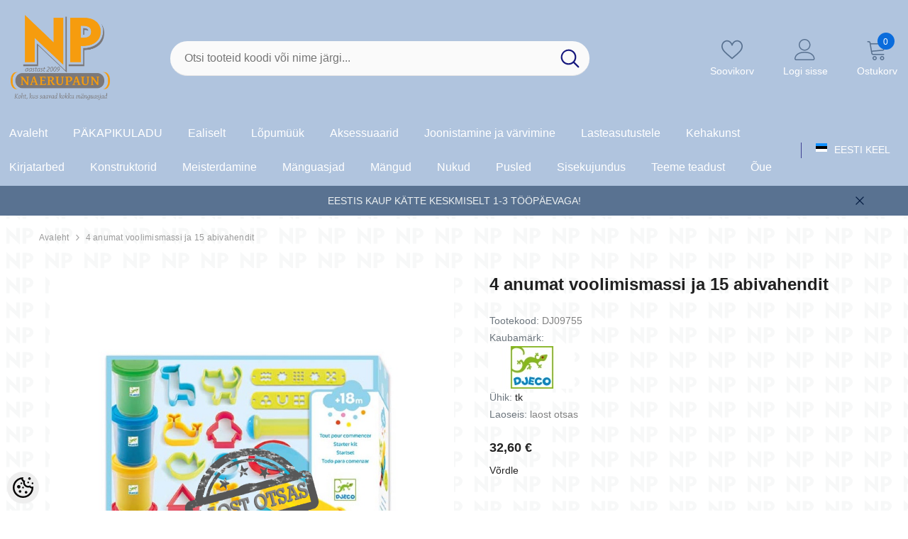

--- FILE ---
content_type: text/html; charset=UTF-8
request_url: https://www.naerupaun.eu/et/a/4-anumat-voolimismassi-ja-15-abivahendit
body_size: 41638
content:
<!-- START TEMPLATE: page/1column.tpl.php --><!DOCTYPE html>
<!--[if IE 7]>                  <html class="ie7 no-js"  dir="ltr" lang="et">     <![endif]-->
<!--[if lte IE 8]>              <html class="ie8 no-js"  dir="ltr" lang="et">    <![endif]-->
<!--[if (gte IE 9)|!(IE)]><!-->
<html class="not-ie no-js" dir="ltr" lang="et">
<!--<![endif]-->
<head>
	<!-- START TEMPLATE: page/common/head.tpl.php --><title>4 anumat voolimismassi ja 15 abivahendit @ Djeco arendavad tooted Naerupaunast</title>
<meta charset="utf-8">
<meta name="keywords" content="Djeco, Naerupaun Tartu, kauplus Tartu kesklinnas, küütri lastepood, puidust, arendavad mänguasjad, Djeco mänguasjad Eestis,  laste loomingulised mängud,  harivad mänguasjad,  ohutud mänguasjad, puidust mänguasjad," />
<meta name="description" content="Voolimismass on lastele esmase sõtkumiskogemuse andmiseks pehme tekstuuriga ja mitte-määriv. Lisaks voolimismassile on 15 abivahendit erinevate kujundite tegemiseks. Komplektis on neli topsi mittemäärivat voolimismassi ja erinevad vahendid oskuslikumat..." />
<meta name="author" content="naerupaun" />
<meta name="generator" content="ShopRoller.com" />
<meta name="csrf-token" content="TGTLIxUvjjhU6ts9XKlaGXlTKVbNM4M8AfU3fApK" />

<meta property="og:type" content="website" />
<meta property="og:title" content="4 anumat voolimismassi ja 15 abivahendit" />
<meta property="og:image" content="https://www.naerupaun.eu/media/naerupaun/.product-image/large/product/DJ09/DJ09755-1.jpg" />
<meta property="og:url" content="https://www.naerupaun.eu/et/a/4-anumat-voolimismassi-ja-15-abivahendit" />
<meta property="og:site_name" content="naerupaun" />
<meta property="og:description" content="Voolimismass on lastele esmase sõtkumiskogemuse andmiseks pehme tekstuuriga ja mitte-määriv. Lisaks voolimismassile on 15 abivahendit erinevate kujundite tegemiseks. Komplektis on neli topsi mittemäärivat voolimismassi ja erinevad vahendid oskuslikumat..." />

<base href="https://www.naerupaun.eu/et/" />
<meta name="viewport" content="width=device-width, initial-scale=1.0" />

<link rel="icon" href="https://www.naerupaun.eu/media/naerupaun/general/Ühevärviline_hall.png" />


<link rel="preconnect" href="https://fonts.googleapis.com">
<link rel="preconnect" href="https://fonts.gstatic.com" crossorigin>
<link href="https://fonts.googleapis.com/css2?family=Poppins:wght@100;200;300;400;500;700;800&display=swap" rel="stylesheet">


<link rel="stylesheet" href="https://www.naerupaun.eu/skin/aurora/css/all-2922.css">
<link href="https://cdn.shoproller.com/assets/fontawesome-pro-5.6.3/css/all.min.css" rel="stylesheet">


<script type="text/javascript" src="https://www.naerupaun.eu/skin/aurora/js/all-2922.js"></script>


<style id="tk-theme-configurator-css" type="text/css">
body, .pagination-product { background-image:url(https://www.naerupaun.eu/media/naerupaun/general/PNG-taust.png); }
body, .pagination-product { background-color:#ffffff; }
#content { font-family:'Trebuchet MS',Helvetica,sans-serif; }
#content, .product-info .description, .product-info #wishlist-links a, .product-info .product-attributes-wrap { font-size:14px; }
#content { color:#4c4c4c; }
#content h1,#content h2,#content h3,#content h4,#content h5,#content h6, #page-title h2 { font-family:'Trebuchet MS',Helvetica,sans-serif; }
#content h1,#content h2,#content h3,#content h4,#content h5,#content h6, #page-title h2 { color:#4c4c4c; }
.navigation_container { background:#f59900; }
.navigation_container nav > ul > li > .sub-menu { background:#f59900; }
.navigation_container nav > ul > li > a { color:#4c4c4c; }
.navigation_container nav > ul > li:hover > a { background-color:#4c4c4c; }
.navigation_container nav > ul > li:hover > a { color:#f59900; }
.navigation_container nav > ul > li > .sub-menu > ul > li > a { color:#4c4c4c; }
.navigation_container nav > ul > li > .sub-menu > ul > li:hover > a { color:#727272; }
.navigation_container nav > ul > li > a { font-size:14px; }
.navigation_container nav > ul > li > .sub-menu > ul > li > a { font-size:12px; }
#page-title { background:#f0f0f0; }
div.box div.box-heading { color:#292929; }
div.box div.box-heading { font-size:20px; }
.box .box-content a { color:#292929; }
.box .box-content a:hover { color:#f59900; }
.box-category ul li a.active { color:#5a5c56;}
.box .box-content { background:#babdb5; }
a.button, input.button, button.button, .box-product > div .cart a.button, .box-product > div .cart input.button, .product-grid > div 
											.cart a.button, .product-grid > div .cart input.button, .product-list > div .cart a.button, 
											.product-list > div .cart input.button, .button.gray, .button button-two { color:#080707; }
nav.private ul li a:hover, #cart_nav #cart:hover .cart_li, a.button:hover, input.button:hover, button.button:hover, .box-product > div .cart a.button:hover, .box-product > div .cart input.button:hover, 
											.product-grid > div .cart a.button:hover, .product-grid > div .cart input.button:hover, 
											.product-list > div .cart a.button:hover, .product-list > div .cart input.button:hover, .button button-two:hover { color:#f5f6fa; }
.button-two, .buttons .left .button, .buttons .center .button, button.button  { background-color:#f59900; }
.button-two:hover, .buttons .left .button:hover, .buttons .center .button:hover, button.button:hover { background-color:#ffffff; }
a.button.cartSubmitBtn, #checkoutForm .tk-actions-block .buttons .right .button { background-color:#f59900 !important; }
a.button.cartSubmitBtn, #checkoutForm .tk-actions-block .buttons .right .button  { color:#0a0a0a; }
a.button:hover.cartSubmitBtn, #checkoutForm .tk-actions-block .buttons .right .button:hover { background-color:#f59900 !important; }
a.button:hover.cartSubmitBtn, #checkoutForm .tk-actions-block .buttons .right .button:hover  { color:#ffffff; }
.products-grid > div, .product-list > div { border-color: #f1f1f1; }
.products-grid > div:hover, .product-list > div:hover { border-color: #f59900; }
.products-grid > div, .product-list > div  { background:#ffffff; }
.products-grid > div a, .product-list > div a {color: #4c4c4c;}
.products-grid > div a:hover, .product-list > div a:hover {color: #727272;}
.products-grid > div .name a, .product-list > div .name a { font-size: 16px; }
.products-grid > div .price, .product-list > div .price {color: #4c4c4c;}
.products-grid > div .price .price-old, .product-list > div .price-old { color: #f59900; }
.products-grid > div .price, .product-list > div .price  {font-size:40px;}
.product-info .right .price p {color: #666666;}
.product-info .right .price p .price-old {color: #f59900;}
.product-info .right .price p { font-size: 40px }
.pagination .links a { color:#4C4C4C; }
div.pagination .links a { border-color:#fff; }
div.pagination .links a { background-color:#fff; }
.pagination .links a:hover { color:#f59900; }
.pagination .links a:hover { border-color:#ffffff; }
.pagination .links a:hover { background-color:#ffffff; }
.pagination .links b { color:#000000; }
div.pagination .links b { border-color:#cccccc; }
div.pagination .links b { background-color:#cccccc; }
#cart_block .content ul.items-in-shopping-cart li .name a  { color:#4c4c4c; }
header .top .top-right #cart_block .content .saldo-action .saldo ul li p  { color:#4c4c4c; }
#cart_block .content ul.items-in-shopping-cart li .quantity { color:#4c4c4c; }
header .top .top-right #cart_block .content ul.items-in-shopping-cart li .price { color:#f59900; }
header .top .top-right #cart_block .content .saldo-action .saldo ul li span { color:#f59900; }
#cart_block .content ul.items-in-shopping-cart { background-color:#ffffff; }
header .top .top-right #cart_block .content .saldo-action { background:#fafafa; }
header .top .top-right #cart_block .content { border-top-color:#f59900; }
header .top .top-right #cart_block .content .saldo-action { border-color:#e1e1e1; }
header .top .top-right #cart_block .content .saldo-action .button { color:#fff !important; }
header .top .top-right #cart_block .content .saldo-action .button:hover { color:#ffffff !important; }
header .top .top-right #cart_block .content .saldo-action .button { background:#f59900 !important; }
header .top .top-right #cart_block .content .saldo-action .button:hover { background-color:#ebc06e !important; }
footer, footer #custom-footer { background:#f59900; }
footer .footer-panels .footer-title { border-bottom-color: #4c4c4c; }
footer .footer-panels .footer-title h3 { color:#4c4c4c; }
footer .footer-panels ul li a {color: #4c4c4c;}
footer .footer-panels ul li a:hover { color:#ffffff; }
</style>
<style id="tk-custom-css" type="text/css">
  /* Mobiilimenüü ja otsingu külgpaneelid peavad jääma nähtavale */
  body.menu-sidebar_show .halo-sidebar_menu,
  body.search_sidebar-show .halo-sidebar_search {
    z-index: 999;
  }

.productView-information .halo-productView-right .productView-title {
    text-transform: none;
}


.srs_added_coupouns {
    width: 100%;
}

.srs_added_coupouns .srs_checkout_field_coupouns {
    display: flex;
    width: 100%;
    align-items: center;
    justify-content: space-between;
}


  @media only screen and (max-width: 1024px) {
    body {
      overflow-x: hidden !important;
    }

    .header-mobile--wrapper {
      position: fixed;
      top: 0;
      left: 0;
      width: 100vw;
      height: 70px;
      z-index: 9999;
      background-color: #B0C4DE !important;
      box-sizing: border-box;
      display: flex;
      justify-content: space-between;
      align-items: center;
      padding: 0 10px !important;
      max-width: 100vw !important;
    }

    .header-mobile--item {
      flex: 1;
    }

    .header-mobile--item.header-mobile--right {
      display: flex;
      justify-content: flex-end;
      padding-right: 10px !important;
    }

    .main-content,
    .announcement-bar,
    .product-list {
      padding-top: 70px;
    }

    .announcement-bar {
      position: relative;
      z-index: 1;
    }
  }

  /* Filtririba */
.filter-puzzle-tags {
  background: #f7f7f7;
  padding: 15px 20px;
  margin-bottom: 25px;
  border-radius: 8px;
  border: 1px solid #ddd;
}

.filter-puzzle-tags strong {
  display: block;
  margin-bottom: 10px;
  font-size: 18px;
  font-weight: bold;
  color: #333;
}

.filter-puzzle-tags a {
  display: inline-block;
  margin: 5px 8px 5px 0;
  padding: 8px 14px;
  background-color: #e0e0e0;
  border-radius: 5px;
  text-decoration: none;
  color: #333;
  font-size: 14px;
  transition: 0.3s ease;
}

.filter-puzzle-tags a:hover {
  background-color: #333;
  color: #fff;
}

.article-label-onsale { background-image:url('https://www.naerupaun.eu/media/naerupaun/&Symbol.png'); background-position:right bottom; }
.article-label-new { background-image:url('https://www.naerupaun.eu/media/naerupaun/uus_62.png'); background-position:left top; }
.article-label-outofstock { background-image:url('https://www.naerupaun.eu/media/naerupaun/general/SORRY-SOLD-OUT_BW_250.png'); background-position:center center; }
.article-label-1 { background-image:url('https://www.naerupaun.eu/media/naerupaun/Estonia.png'); background-position:left top; }
.article-label-2 { background-image:url('https://www.naerupaun.eu/media/naerupaun/general/viimased.png'); background-position:center top; }
.article-label-3 { background-image:url('https://www.naerupaun.eu/media/naerupaun/general/last.png'); background-position:center top; }
.article-label-4 { background-image:url('https://www.naerupaun.eu/media/naerupaun'); background-position:left top; }
</style>


<script type="text/javascript">
if(!Roller) var Roller = {};
Roller.config = new Array();
Roller.config['base_url'] = 'https://www.naerupaun.eu/et/';
Roller.config['base_path'] = '/';
Roller.config['cart/addtocart/after_action'] = '1';
Roller.config['skin_url'] = 'https://www.naerupaun.eu/skin/aurora/';
Roller.config['translate-fill_required_fields'] = 'Palun täida kõik kohustuslikud väljad';
Roller.t = {"form_error_fill_required_fields":"Palun t\u00e4ida k\u00f5ik kohustuslikud v\u00e4ljad","cart_error_no_items_selected":"Vali tooted!"}
/**/
$(document).on('click', '.product-carousel .addToCartBtn', function(e) {
    if ($(window).width() <= 768) return; // Exit if screen width is 1024px or less (mobile/tablet)
    e.preventDefault();
    var f = $(this).closest('form');
    Roller.addToCart(
        f.find('input[name=product_id]').val(),
        f.find('input.sre-product-quantity').val(),
        f.find('input[name=parent_article_id]').val()
    );
});


</script>


<!-- START TEMPLATE: shared/google_analytics_tracking.tpl.php -->            <!-- Global Site Tag (gtag.js) - Google Analytics -->
        <script type="text/javascript">
            window.dataLayer = window.dataLayer || [];
            function gtag(){dataLayer.push(arguments);}
            gtag('consent', 'default', {
                'ad_user_data': 'denied',
                'ad_personalization': 'denied',
                'ad_storage': 'denied',
                'analytics_storage': 'denied',
                'wait_for_update': 500,
              });
            gtag('js', new Date());

            gtag('config', 'G-8T6WS5DBXC' );
        </script>
        <script type="text/javascript" async src="https://www.googletagmanager.com/gtag/js?id=G-8T6WS5DBXC"></script>
        <script>
        /*
         *   Called when consent changes. Assumes that consent object contains keys which
         *   directly correspond to Google consent types.
         */
        const googleUserConsentListener = function() {
            let consent = this.options;
            gtag('consent', 'update', {
                'ad_user_data': consent.marketing,
                'ad_personalization': consent.marketing,
                'ad_storage': consent.marketing,
                'analytics_storage': consent.analytics
            });
        };

        $('document').ready(function(){
            Roller.Events.on('onUserConsent', googleUserConsentListener);
        });
    </script>
    <!-- Global Site Tag (gtag.js) - Google Analytics Events -->
            <script type="text/javascript"">
                    gtag('event', 'view_item', {"currency":"EUR","value":32.6,"items":[{"item_id":"DJ09755","item_name":"4 anumat voolimismassi ja 15 abivahendit","item_brand":"Djeco","price":32.6,"discount":0,"item_category":"Meisterdamine","item_category1":"Voolimistehnika"}]});
                </script>
    
    <!-- Global Site Tag (gtag.js) - Google Analytics Event listeners -->
	        <script type="text/javascript">
            let currency = "eur".toUpperCase();
            let shop = "";

            $(document).bind('sr:cart.changed', function(event, options) {
                let categories = [];
                //if product qty is positive then add
                if (!options || options.quantity_added_to_cart <= 0)
                {
                    //no track remove_from_cart
                    return;
                }

                //take product first category path(taxonomy)
                if (options.product_categories.length > 0)
                {
                    let category_parts = options.product_categories[0].split(" > ")
                    if (category_parts.length > 0) {
                        categories = categories.concat(category_parts);
                    }
                }
                gtag('event', 'add_to_cart', {
                    currency: currency,
                    value: options.product_price * options.quantity_added_to_cart,
                    items: [
                        {
                            item_id: options.product_sku,
                            item_name: options.product_title,
                            affiliation: shop,
                            item_brand: options.product_brand,
                            item_category: categories[0],
                            item_category2: categories[1],
                            item_category3: categories[2],
                            item_category4: categories[3],
                            item_category5: categories[4],
                            price: options.product_price,
                            quantity: options.quantity_added_to_cart
                        }
                    ]
                })
            })
        </script>
	<!-- END TEMPLATE: shared/google_analytics_tracking.tpl.php -->



<!-- START TEMPLATE: components/configurator-new.tpl.php --><!-- Konfiguraator -->



<style>
.configurator-sr-button svg{
	width: 24px;
	height: 24px;
	stroke: none;	
}
	
.configurator-sr-button.close-conf-button {
	top: -5px;
	right: 120px;
	position: absolute;
	opacity:0;
	visibility:hidden;	
}
.configurator-sr-button.admin-conf-button{
	top: -5px;
	right: 60px;
	position: absolute;
	opacity:0;
	visibility:hidden;
}	

	.conf-sr-inner .slick-arrow.slick-prev, .conf-sr-inner .slick-arrow.slick-next{
		display:none !important;
	}
	

#main-color-1-picker, #main-color-2-picker {
	padding: 0px;
    line-height: 100%;
    right: 10px;
    top: 8px;
    cursor: pointer;
    position: absolute;
    width: 32px;
    border: 0;
}	
	
</style>







		
	






<div id="dynamic-styles-srs-conf">
	
	
	
	
		
	

<style>

:root {
	--primary-color-h: 214;
 	--primary-color-s: 41%;
	--primary-color-l: 78%;
  	--primary: hsl(var(--primary-color-h), var( --primary-color-s), calc(var(--primary-color-l) + 0%));
	--primary-darken:  hsl(var(--primary-color-h), var( --primary-color-s), calc(var(--primary-color-l) - 5%));
	--primary-lighten:  hsl(var(--primary-color-h), var( --primary-color-s), calc(var(--primary-color-l) + 40%));
	--rgbColor: rgba(176, 196, 222, 0.4);
	--rgbred: 176;
	--rgbgreen: 196;
	--rgblue: 222;
	--secondary-color-h: 214;
	--secondary-color-s: 24%;
	--secondary-color-l: 46%;
	--secondary: hsl(var(--secondary-color-h), var( --secondary-color-s), calc(var(--secondary-color-l) + 0%));	
}
	
.header-10 .header-top, .header-10 .header-bottom{
	background: var(--primary);
}

.announcement-bar{
	background: var(--secondary);
}

.skin-10 .button.button-2 {
    background: var(--primary);
    border-color: var(--primary);
}

.skin-10 .button.button-1:hover, .skin-10 .product-card .card-action form .button:hover {
    background: var(--secondary);
    border-color: var(--secondary);
}

.header-10 .header-bottom .list-menu--disclosure li a:hover, .skin-10 .product-card .card-vendor-title:hover a{
	color: var(--secondary);
}

.skin-10 .product-card .card-action .button:hover {
    background: var(--primary);
    border-color: var(--primary);
}
	
.header-10 .header-top .header-top--right .header__icon svg {
    fill: var(--secondary);
}	

.header-10 .header-bottom .help-item svg {
    color: var(--secondary);
}
	

	
</style>	
</div>	


	




<script>
	function HEXtoHSL(hex) {
		hex = hex.replace(/#/g, '');
		if (hex.length === 3) {
			hex = hex.split('').map(function (hex) {
				return hex + hex;
			}).join('');
		}
		var result = /^([a-f\d]{2})([a-f\d]{2})([a-f\d]{2})[\da-z]{0,0}$/i.exec(hex);
		if (!result) {
			return null;
		}
		var r = parseInt(result[1], 16);
		var g = parseInt(result[2], 16);
		var b = parseInt(result[3], 16);
		r /= 255, g /= 255, b /= 255;
		var max = Math.max(r, g, b),
			min = Math.min(r, g, b);
		var h, s, l = (max + min) / 2;
		if (max == min) {
			h = s = 0;
		} else {
			var d = max - min;
			s = l > 0.5 ? d / (2 - max - min) : d / (max + min);
			switch (max) {
			case r:
				h = (g - b) / d + (g < b ? 6 : 0);
				break;
			case g:
				h = (b - r) / d + 2;
				break;
			case b:
				h = (r - g) / d + 4;
				break;
			}
			h /= 6;
		}
		s = s * 100;
		s = Math.round(s);
		l = l * 100;
		l = Math.round(l);
		h = Math.round(360 * h);

		return {
			h: h,
			s: s,
			l: l
		};
	}	
</script>	




<!-- END TEMPLATE: components/configurator-new.tpl.php --><!-- END TEMPLATE: page/common/head.tpl.php --></head>

<body class="browser-chrome browser-chrome-131.0.0.0 tk-language-et_EE page-template-page-1column content-template-content-product tk-product-page skin-10">

<div id="fb-root"></div>
<script type="text/plain" data-category="analytics" async defer crossorigin="anonymous" src="https://connect.facebook.net/et_EE/sdk.js#xfbml=1&version=v11.0&appId=386731248061277&autoLogAppEvents=1"></script>
<!-- START TEMPLATE: shared/site_segments.tpl.php --><!-- END TEMPLATE: shared/site_segments.tpl.php --><!--Start of Tawk.to Script-->
<script type="text/javascript">
var Tawk_API=Tawk_API||{}, Tawk_LoadStart=new Date();
(function(){
var s1=document.createElement("script"),s0=document.getElementsByTagName("script")[0];
s1.async=true;
s1.src='https://embed.tawk.to/6759fec7af5bfec1dbdaa1f5/1ieromeqe';
s1.charset='UTF-8';
s1.setAttribute('crossorigin','*');
s0.parentNode.insertBefore(s1,s0);
})();
</script>
<!--End of Tawk.to Script--><!-- START TEMPLATE: page/common/after_body_start.tpl.php --><!-- END TEMPLATE: page/common/after_body_start.tpl.php --><!-- START TEMPLATE: shared/body_start.tpl.php --><!-- END TEMPLATE: shared/body_start.tpl.php -->


<!-- START TEMPLATE: sections/header-1.tpl.php -->

<header class="header header-10 animate" data-header-sticky="">
            <div class="header-top">
                <div class="container container-1370">
                    <div class="header-top--wrapper">
                        <div class="header-top--left header__logo text-left clearfix">
                            <h1 class="header__heading">
								<a href="https://www.naerupaun.eu/et/home" class="header__heading-link focus-inset">
																			<img src="https://www.naerupaun.eu/media/naerupaun/LOGO20090.png" alt="naerupaun" />
																	</a>
                            </h1>
                        </div>
                        <div class="header-top-center header-search text-center clearfix">
                           
                            
														<!-- START TEMPLATE: components/search-form-header.tpl.php --><div class="header-search__form">
	<form action="https://www.naerupaun.eu/et/search" method="get" class="search-bar" role="search">
		
						<input type="hidden" name="page" value="1" />
				
	   <input type="search" name="q" value="" placeholder="Otsi tooteid koodi või nime järgi..." class="enterkey autoclear input-group-field header-search__input" autocomplete="off" />
	   <button type="submit" class="button icon-search button-search">
		  <svg data-icon="search" viewBox="0 0 512 512" width="100%" height="100%">
			 <path d="M495,466.2L377.2,348.4c29.2-35.6,46.8-81.2,46.8-130.9C424,103.5,331.5,11,217.5,11C103.4,11,11,103.5,11,217.5   S103.4,424,217.5,424c49.7,0,95.2-17.5,130.8-46.7L466.1,495c8,8,20.9,8,28.9,0C503,487.1,503,474.1,495,466.2z M217.5,382.9   C126.2,382.9,52,308.7,52,217.5S126.2,52,217.5,52C308.7,52,383,126.3,383,217.5S308.7,382.9,217.5,382.9z"></path>
		  </svg>
	   </button>
	</form>
</div><!-- END TEMPLATE: components/search-form-header.tpl.php -->								
							

							<!-- START TEMPLATE: components/quicksearch-popup.tpl.php --><!-- END TEMPLATE: components/quicksearch-popup.tpl.php -->	
							
                            
                        </div>
                        <div class="header-top--right header__icons text-right clearfix">
                            <div class="header__iconItem header__group text-right">                
								<!-- START TEMPLATE: components/header/customer-service-hotline.tpl.php -->

<div class="customer-service-text text-left">
	<div class="slot-html-content" data-sra-edit-section="{&quot;id&quot;:&quot;header-customer-support&quot;,&quot;title&quot;:&quot;Kasutajatugi&quot;,&quot;data_fields&quot;:[{&quot;id&quot;:&quot;collection-title&quot;,&quot;type&quot;:&quot;text&quot;,&quot;title&quot;:&quot;Pealkiri&quot;,&quot;default&quot;:&quot;Available 24\/7 at&quot;}],&quot;data&quot;:{&quot;collection-title&quot;:&quot;Telefon&quot;},&quot;status&quot;:&quot;draft&quot;,&quot;is_visible&quot;:false}">
				
	</div>
</div>

<!-- END TEMPLATE: components/header/customer-service-hotline.tpl.php -->				
								<!-- START TEMPLATE: components/header/header-icon-set.tpl.php -->
	
	<a href="https://www.naerupaun.eu/et/account/wishlist" class="header__icon header__icon--wishlist link link-underline focus-inset">
		<!-- START TEMPLATE: components/svg-icons-ella.tpl.php -->












	<svg viewBox="0 0 512 512" class="icon icon-wishlist">
	   <g>
		  <g>
			 <path d="M474.644,74.27C449.391,45.616,414.358,29.836,376,29.836c-53.948,0-88.103,32.22-107.255,59.25
				c-4.969,7.014-9.196,14.047-12.745,20.665c-3.549-6.618-7.775-13.651-12.745-20.665c-19.152-27.03-53.307-59.25-107.255-59.25
				c-38.358,0-73.391,15.781-98.645,44.435C13.267,101.605,0,138.213,0,177.351c0,42.603,16.633,82.228,52.345,124.7
				c31.917,37.96,77.834,77.088,131.005,122.397c19.813,16.884,40.302,34.344,62.115,53.429l0.655,0.574
				c2.828,2.476,6.354,3.713,9.88,3.713s7.052-1.238,9.88-3.713l0.655-0.574c21.813-19.085,42.302-36.544,62.118-53.431
				c53.168-45.306,99.085-84.434,131.002-122.395C495.367,259.578,512,219.954,512,177.351
				C512,138.213,498.733,101.605,474.644,74.27z M309.193,401.614c-17.08,14.554-34.658,29.533-53.193,45.646
				c-18.534-16.111-36.113-31.091-53.196-45.648C98.745,312.939,30,254.358,30,177.351c0-31.83,10.605-61.394,29.862-83.245
				C79.34,72.007,106.379,59.836,136,59.836c41.129,0,67.716,25.338,82.776,46.594c13.509,19.064,20.558,38.282,22.962,45.659
				c2.011,6.175,7.768,10.354,14.262,10.354c6.494,0,12.251-4.179,14.262-10.354c2.404-7.377,9.453-26.595,22.962-45.66
				c15.06-21.255,41.647-46.593,82.776-46.593c29.621,0,56.66,12.171,76.137,34.27C471.395,115.957,482,145.521,482,177.351
				C482,254.358,413.255,312.939,309.193,401.614z"></path>
		  </g>
	   </g>
	</svg>


 






















<!-- END TEMPLATE: components/svg-icons-ella.tpl.php -->		<span class="wishlist-text text"> Soovikorv</span>
	</a>


	<a class="header__icon  header__link--account link-underline" id="customer_login_link" href="https://www.naerupaun.eu/et/account/myaccount">
		<!-- START TEMPLATE: components/svg-icons-ella.tpl.php -->





 <svg class="icon icon-account" viewBox="0 0 1024 1024" width="100%" height="100%">
	<title>user</title>
	<path class="path1" d="M486.4 563.2c-155.275 0-281.6-126.325-281.6-281.6s126.325-281.6 281.6-281.6 281.6 126.325 281.6 281.6-126.325 281.6-281.6 281.6zM486.4 51.2c-127.043 0-230.4 103.357-230.4 230.4s103.357 230.4 230.4 230.4c127.042 0 230.4-103.357 230.4-230.4s-103.358-230.4-230.4-230.4z"></path>
	<path class="path2" d="M896 1024h-819.2c-42.347 0-76.8-34.451-76.8-76.8 0-3.485 0.712-86.285 62.72-168.96 36.094-48.126 85.514-86.36 146.883-113.634 74.957-33.314 168.085-50.206 276.797-50.206 108.71 0 201.838 16.893 276.797 50.206 61.37 27.275 110.789 65.507 146.883 113.634 62.008 82.675 62.72 165.475 62.72 168.96 0 42.349-34.451 76.8-76.8 76.8zM486.4 665.6c-178.52 0-310.267 48.789-381 141.093-53.011 69.174-54.195 139.904-54.2 140.61 0 14.013 11.485 25.498 25.6 25.498h819.2c14.115 0 25.6-11.485 25.6-25.6-0.006-0.603-1.189-71.333-54.198-140.507-70.734-92.304-202.483-141.093-381.002-141.093z"></path>
</svg>











 






















<!-- END TEMPLATE: components/svg-icons-ella.tpl.php -->				<span class="customer-links">Logi sisse</span>
			</a>

<a href="javascript:void(0)" class="header__icon header__icon--cart link link-underline focus-inset" id="cart-icon-bubble" data-open-cart-sidebar="">
	<!-- START TEMPLATE: components/svg-icons-ella.tpl.php -->



<svg viewBox="0 0 1024 1024" xmlns="http://www.w3.org/2000/svg">
	<path class="path1" d="M409.6 1024c-56.464 0-102.4-45.936-102.4-102.4s45.936-102.4 102.4-102.4S512 865.136 512 921.6 466.064 1024 409.6 1024zm0-153.6c-28.232 0-51.2 22.968-51.2 51.2s22.968 51.2 51.2 51.2 51.2-22.968 51.2-51.2-22.968-51.2-51.2-51.2z"></path>
	<path class="path2" d="M768 1024c-56.464 0-102.4-45.936-102.4-102.4S711.536 819.2 768 819.2s102.4 45.936 102.4 102.4S824.464 1024 768 1024zm0-153.6c-28.232 0-51.2 22.968-51.2 51.2s22.968 51.2 51.2 51.2 51.2-22.968 51.2-51.2-22.968-51.2-51.2-51.2z"></path>
	<path class="path3" d="M898.021 228.688C885.162 213.507 865.763 204.8 844.8 204.8H217.954l-5.085-30.506C206.149 133.979 168.871 102.4 128 102.4H76.8c-14.138 0-25.6 11.462-25.6 25.6s11.462 25.6 25.6 25.6H128c15.722 0 31.781 13.603 34.366 29.112l85.566 513.395C254.65 736.421 291.929 768 332.799 768h512c14.139 0 25.6-11.461 25.6-25.6s-11.461-25.6-25.6-25.6h-512c-15.722 0-31.781-13.603-34.366-29.11l-12.63-75.784 510.206-44.366c39.69-3.451 75.907-36.938 82.458-76.234l34.366-206.194c3.448-20.677-1.952-41.243-14.813-56.424zm-35.69 48.006l-34.366 206.194c-2.699 16.186-20.043 32.221-36.39 33.645l-514.214 44.714-50.874-305.246h618.314c5.968 0 10.995 2.054 14.155 5.782 3.157 3.73 4.357 9.024 3.376 14.912z"></path>
</svg>













 






















<!-- END TEMPLATE: components/svg-icons-ella.tpl.php -->	<span class="text">Ostukorv</span>
	<div class="cart-count-bubble">
		<span class="text-count" aria-hidden="true" data-cart-count="">
			<div class="ajax-update-minicart-counter-count-mobile">
									0
							</div>
		</span>
	</div>
</a><!-- END TEMPLATE: components/header/header-icon-set.tpl.php -->                            </div>
                        </div>
                    </div>
                </div>
            </div><!-- END: Header Top -->
            <div class="header-bottom">
                <div class="main-menu">
                    <div class="container container-1370">
                        <div class="header-bottom--wrapper">

						   <!-- START TEMPLATE: components/aurora-main-menu.tpl.php --><nav class="header__inline-menu header-col-left">
	<ul class="list-menu list-menu--inline text-left">
				
									<li class="menu-lv-item menu-lv-1 text-left has-megamenu dropdown block_layout--custom_width">
					<a href="https://www.naerupaun.eu/et/home" class="menu-lv-1__action header__menu-item list-menu__item link focus-inset menu_mobile_link">
						<span class="text header__active-menu-item">Avaleht</span>
					</a>		
				</li>				
												<li class="menu-lv-item menu-lv-1 text-left dropdown block_layout--custom_width">
					<a href="https://www.naerupaun.eu/et/c/pakapikkude-salaladu-advendiks" class="menu-lv-1__action header__menu-item list-menu__item link focus-inset menu_mobile_link">
						<span class="text header__active-menu-item">PÄKAPIKULADU</span>
					</a>
					<!-- START TEMPLATE: components/header/aurora-main-submenu-1.tpl.php --><ul class="header__submenu list-menu list-menu--disclosure list-menu--disclosure-1 caption-large motion-reduce">
	
				
			<li class="menu-lv-item menu-lv-2 text-left  ">
				<a href="https://www.naerupaun.eu/et/c/vanusele-1-5-3-eluaastat" class="menu-lv-2__action header__menu-item list-menu__item link link link-underline">
					<span class="text">Vanusele 1,5 - 3 eluaastat</span>
				</a>
			</li>		
		
			
	
				
			<li class="menu-lv-item menu-lv-2 text-left  ">
				<a href="https://www.naerupaun.eu/et/c/vanusele-3-6-eluaastat" class="menu-lv-2__action header__menu-item list-menu__item link link link-underline">
					<span class="text">Vanusele 3 - 6 eluaastat</span>
				</a>
			</li>		
		
			
	
				
			<li class="menu-lv-item menu-lv-2 text-left  ">
				<a href="https://www.naerupaun.eu/et/c/vanusele-7-99-eluaastat" class="menu-lv-2__action header__menu-item list-menu__item link link link-underline">
					<span class="text">Vanusele 7 - 99 eluaastat</span>
				</a>
			</li>		
		
			
	</ul>
<!-- END TEMPLATE: components/header/aurora-main-submenu-1.tpl.php -->					
				</li>			
												<li class="menu-lv-item menu-lv-1 text-left dropdown block_layout--custom_width">
					<a href="https://www.naerupaun.eu/et/c/ealiselt" class="menu-lv-1__action header__menu-item list-menu__item link focus-inset menu_mobile_link">
						<span class="text header__active-menu-item">Ealiselt</span>
					</a>
					<!-- START TEMPLATE: components/header/aurora-main-submenu-1.tpl.php --><ul class="header__submenu list-menu list-menu--disclosure list-menu--disclosure-1 caption-large motion-reduce">
	
				
			<li class="menu-lv-item menu-lv-2 text-left  ">
				<a href="https://www.naerupaun.eu/et/c/kuni-1-aasta" class="menu-lv-2__action header__menu-item list-menu__item link link link-underline">
					<span class="text">kuni 1 aasta</span>
				</a>
			</li>		
		
			
	
				
			<li class="menu-lv-item menu-lv-2 text-left  ">
				<a href="https://www.naerupaun.eu/et/c/alates-1-aasta" class="menu-lv-2__action header__menu-item list-menu__item link link link-underline">
					<span class="text">alates 1 aasta</span>
				</a>
			</li>		
		
			
	
				
			<li class="menu-lv-item menu-lv-2 text-left  ">
				<a href="https://www.naerupaun.eu/et/c/alates-1.5-aastat" class="menu-lv-2__action header__menu-item list-menu__item link link link-underline">
					<span class="text">alates 1.5 aastat </span>
				</a>
			</li>		
		
			
	
				
			<li class="menu-lv-item menu-lv-2 text-left  ">
				<a href="https://www.naerupaun.eu/et/c/alates-2-aastat" class="menu-lv-2__action header__menu-item list-menu__item link link link-underline">
					<span class="text">alates 2 aastat</span>
				</a>
			</li>		
		
			
	
				
			<li class="menu-lv-item menu-lv-2 text-left  ">
				<a href="https://www.naerupaun.eu/et/c/alates-3-aastat" class="menu-lv-2__action header__menu-item list-menu__item link link link-underline">
					<span class="text">alates 3 aastat</span>
				</a>
			</li>		
		
			
	
				
			<li class="menu-lv-item menu-lv-2 text-left  ">
				<a href="https://www.naerupaun.eu/et/c/alates-4-aastat" class="menu-lv-2__action header__menu-item list-menu__item link link link-underline">
					<span class="text">alates 4 aastat</span>
				</a>
			</li>		
		
			
	
				
			<li class="menu-lv-item menu-lv-2 text-left  ">
				<a href="https://www.naerupaun.eu/et/c/alates-5-aastat" class="menu-lv-2__action header__menu-item list-menu__item link link link-underline">
					<span class="text">alates 5 aastat</span>
				</a>
			</li>		
		
			
	
				
			<li class="menu-lv-item menu-lv-2 text-left  ">
				<a href="https://www.naerupaun.eu/et/c/alates-6-aastat" class="menu-lv-2__action header__menu-item list-menu__item link link link-underline">
					<span class="text">alates 6 aastat</span>
				</a>
			</li>		
		
			
	
				
			<li class="menu-lv-item menu-lv-2 text-left  ">
				<a href="https://www.naerupaun.eu/et/c/alates-7-aastat" class="menu-lv-2__action header__menu-item list-menu__item link link link-underline">
					<span class="text">alates 7 aastat</span>
				</a>
			</li>		
		
			
	
				
			<li class="menu-lv-item menu-lv-2 text-left  ">
				<a href="https://www.naerupaun.eu/et/c/alates-8-aastat" class="menu-lv-2__action header__menu-item list-menu__item link link link-underline">
					<span class="text">alates 8 aastat</span>
				</a>
			</li>		
		
			
	
				
			<li class="menu-lv-item menu-lv-2 text-left  ">
				<a href="https://www.naerupaun.eu/et/c/alates-9-aastat" class="menu-lv-2__action header__menu-item list-menu__item link link link-underline">
					<span class="text">alates 9 aastat</span>
				</a>
			</li>		
		
			
	
				
			<li class="menu-lv-item menu-lv-2 text-left  ">
				<a href="https://www.naerupaun.eu/et/c/alates-10-aastat" class="menu-lv-2__action header__menu-item list-menu__item link link link-underline">
					<span class="text">alates 10 aastat</span>
				</a>
			</li>		
		
			
	
				
			<li class="menu-lv-item menu-lv-2 text-left  ">
				<a href="https://www.naerupaun.eu/et/c/11-kuni-99-aastat" class="menu-lv-2__action header__menu-item list-menu__item link link link-underline">
					<span class="text">11 kuni 99 aastat</span>
				</a>
			</li>		
		
			
	
				
			<li class="menu-lv-item menu-lv-2 text-left  ">
				<a href="https://www.naerupaun.eu/et/c/kaks-ja-pool-kuni-viis" class="menu-lv-2__action header__menu-item list-menu__item link link link-underline">
					<span class="text">Kaks ja pool kuni viis</span>
				</a>
			</li>		
		
			
	</ul>
<!-- END TEMPLATE: components/header/aurora-main-submenu-1.tpl.php -->					
				</li>			
												<li class="menu-lv-item menu-lv-1 text-left has-megamenu dropdown block_layout--custom_width">
					<a href="https://www.naerupaun.eu/et/c/lopumuuk" class="menu-lv-1__action header__menu-item list-menu__item link focus-inset menu_mobile_link">
						<span class="text header__active-menu-item">Lõpumüük</span>
					</a>		
				</li>				
												<li class="menu-lv-item menu-lv-1 text-left dropdown block_layout--custom_width">
					<a href="https://www.naerupaun.eu/et/c/aksessuaarid" class="menu-lv-1__action header__menu-item list-menu__item link focus-inset menu_mobile_link">
						<span class="text header__active-menu-item">Aksessuaarid</span>
					</a>
					<!-- START TEMPLATE: components/header/aurora-main-submenu-1.tpl.php --><ul class="header__submenu list-menu list-menu--disclosure list-menu--disclosure-1 caption-large motion-reduce">
	
				
			<li class="menu-lv-item menu-lv-2 text-left  ">
				<a href="https://www.naerupaun.eu/et/c/armsad-amuletid" class="menu-lv-2__action header__menu-item list-menu__item link link link-underline">
					<span class="text">Armsad amuletid</span>
				</a>
			</li>		
		
			
	
				
			<li class="menu-lv-item menu-lv-2 text-left  ">
				<a href="https://www.naerupaun.eu/et/c/armsad-rahakotid" class="menu-lv-2__action header__menu-item list-menu__item link link link-underline">
					<span class="text">Armsad rahakotid</span>
				</a>
			</li>		
		
			
	
				
			<li class="menu-lv-item menu-lv-2 text-left  ">
				<a href="https://www.naerupaun.eu/et/c/ehetekarp-muusikaga" class="menu-lv-2__action header__menu-item list-menu__item link link link-underline">
					<span class="text">Ehetekarp muusikaga</span>
				</a>
			</li>		
		
			
	
		
			<li class="menu-lv-item menu-lv-2 text-left  ">
				<a href="https://www.naerupaun.eu/et/c/kaekellad" class="menu-lv-2__action header__menu-item list-menu__item link link link-underline">
					<span class="text">Käekellad</span>
				</a>
				<ul class="header__submenu list-menu--disclosure list-menu--disclosure-2 list-menu motion-reduce">
											<li class="menu-lv-item menu-lv-3 text-left">
							<a href="https://www.naerupaun.eu/et/c/minu-esimene-kaekell" class="menu-lv-3__action header__menu-item list-menu__item link link-underline">
								<span class="text">Minu esimene käekell</span>
							</a>
						</li>			
											<li class="menu-lv-item menu-lv-3 text-left">
							<a href="https://www.naerupaun.eu/et/c/spordi-kaekellad" class="menu-lv-3__action header__menu-item list-menu__item link link-underline">
								<span class="text">Spordi käekellad</span>
							</a>
						</li>			
											<li class="menu-lv-item menu-lv-3 text-left">
							<a href="https://www.naerupaun.eu/et/c/digitaalsed-kaekellad" class="menu-lv-3__action header__menu-item list-menu__item link link-underline">
								<span class="text">Digitaalsed käekellad</span>
							</a>
						</li>			
									</ul>	
			</li>	

			
	
				
			<li class="menu-lv-item menu-lv-2 text-left  ">
				<a href="https://www.naerupaun.eu/et/c/nokamutsid" class="menu-lv-2__action header__menu-item list-menu__item link link link-underline">
					<span class="text">Nokamütsid</span>
				</a>
			</li>		
		
			
	
				
			<li class="menu-lv-item menu-lv-2 text-left  ">
				<a href="https://www.naerupaun.eu/et/c/tinyly-ehted" class="menu-lv-2__action header__menu-item list-menu__item link link link-underline">
					<span class="text">tinyly ehted</span>
				</a>
			</li>		
		
			
	
				
			<li class="menu-lv-item menu-lv-2 text-left  ">
				<a href="https://www.naerupaun.eu/et/c/tinyly-kaeketid" class="menu-lv-2__action header__menu-item list-menu__item link link link-underline">
					<span class="text">tinyly käeketid</span>
				</a>
			</li>		
		
			
	
				
			<li class="menu-lv-item menu-lv-2 text-left  ">
				<a href="https://www.naerupaun.eu/et/c/tinyly-votmehoidjad" class="menu-lv-2__action header__menu-item list-menu__item link link link-underline">
					<span class="text">tinyly võtmehoidjad</span>
				</a>
			</li>		
		
			
	
				
			<li class="menu-lv-item menu-lv-2 text-left  ">
				<a href="https://www.naerupaun.eu/et/c/vihmavarjud" class="menu-lv-2__action header__menu-item list-menu__item link link link-underline">
					<span class="text">Vihmavarjud</span>
				</a>
			</li>		
		
			
	
				
			<li class="menu-lv-item menu-lv-2 text-left  ">
				<a href="https://www.naerupaun.eu/et/c/vookotid" class="menu-lv-2__action header__menu-item list-menu__item link link link-underline">
					<span class="text">Vöökotid</span>
				</a>
			</li>		
		
			
	
				
			<li class="menu-lv-item menu-lv-2 text-left  ">
				<a href="https://www.naerupaun.eu/et/c/olakotid" class="menu-lv-2__action header__menu-item list-menu__item link link link-underline">
					<span class="text">Õlakotid</span>
				</a>
			</li>		
		
			
	</ul>
<!-- END TEMPLATE: components/header/aurora-main-submenu-1.tpl.php -->					
				</li>			
												<li class="menu-lv-item menu-lv-1 text-left dropdown block_layout--custom_width">
					<a href="https://www.naerupaun.eu/et/c/joonistamine-ja-varvimine" class="menu-lv-1__action header__menu-item list-menu__item link focus-inset menu_mobile_link">
						<span class="text header__active-menu-item">Joonistamine ja värvimine</span>
					</a>
					<!-- START TEMPLATE: components/header/aurora-main-submenu-1.tpl.php --><ul class="header__submenu list-menu list-menu--disclosure list-menu--disclosure-1 caption-large motion-reduce">
	
				
			<li class="menu-lv-item menu-lv-2 text-left  ">
				<a href="https://www.naerupaun.eu/et/c/diorama-varvimine" class="menu-lv-2__action header__menu-item list-menu__item link link link-underline">
					<span class="text">Diorama värvimine</span>
				</a>
			</li>		
		
			
	
				
			<li class="menu-lv-item menu-lv-2 text-left  ">
				<a href="https://www.naerupaun.eu/et/c/eritehnika-pildid" class="menu-lv-2__action header__menu-item list-menu__item link link link-underline">
					<span class="text">Eritehnika pildid</span>
				</a>
			</li>		
		
			
	
				
			<li class="menu-lv-item menu-lv-2 text-left  ">
				<a href="https://www.naerupaun.eu/et/c/inspireeritud" class="menu-lv-2__action header__menu-item list-menu__item link link link-underline">
					<span class="text">Inspireeritud</span>
				</a>
			</li>		
		
			
	
		
			<li class="menu-lv-item menu-lv-2 text-left  ">
				<a href="https://www.naerupaun.eu/et/c/suurte-piltide-varvimine" class="menu-lv-2__action header__menu-item list-menu__item link link link-underline">
					<span class="text">Suurte piltide värvimine</span>
				</a>
				<ul class="header__submenu list-menu--disclosure list-menu--disclosure-2 list-menu motion-reduce">
											<li class="menu-lv-item menu-lv-3 text-left">
							<a href="https://www.naerupaun.eu/et/c/daamid" class="menu-lv-3__action header__menu-item list-menu__item link link-underline">
								<span class="text">Daamid</span>
							</a>
						</li>			
											<li class="menu-lv-item menu-lv-3 text-left">
							<a href="https://www.naerupaun.eu/et/c/varvigalerii" class="menu-lv-3__action header__menu-item list-menu__item link link-underline">
								<span class="text">Värvigalerii</span>
							</a>
						</li>			
									</ul>	
			</li>	

			
	
				
			<li class="menu-lv-item menu-lv-2 text-left  ">
				<a href="https://www.naerupaun.eu/et/c/sabloonid" class="menu-lv-2__action header__menu-item list-menu__item link link link-underline">
					<span class="text">Šabloonid</span>
				</a>
			</li>		
		
			
	
				
			<li class="menu-lv-item menu-lv-2 text-left  ">
				<a href="https://www.naerupaun.eu/et/c/templipildid" class="menu-lv-2__action header__menu-item list-menu__item link link link-underline">
					<span class="text">Templipildid</span>
				</a>
			</li>		
		
			
	
				
			<li class="menu-lv-item menu-lv-2 text-left  ">
				<a href="https://www.naerupaun.eu/et/c/templid" class="menu-lv-2__action header__menu-item list-menu__item link link link-underline">
					<span class="text">Templid</span>
				</a>
			</li>		
		
			
	
				
			<li class="menu-lv-item menu-lv-2 text-left  ">
				<a href="https://www.naerupaun.eu/et/c/viltpintslite-pildid" class="menu-lv-2__action header__menu-item list-menu__item link link link-underline">
					<span class="text">Viltpintslite pildid</span>
				</a>
			</li>		
		
			
	
				
			<li class="menu-lv-item menu-lv-2 text-left  ">
				<a href="https://www.naerupaun.eu/et/c/varvimine-18-kuud" class="menu-lv-2__action header__menu-item list-menu__item link link link-underline">
					<span class="text">Värvimine +18 kuud</span>
				</a>
			</li>		
		
			
	
				
			<li class="menu-lv-item menu-lv-2 text-left  ">
				<a href="https://www.naerupaun.eu/et/c/varvimine-3-6" class="menu-lv-2__action header__menu-item list-menu__item link link link-underline">
					<span class="text">Värvimine 3-6</span>
				</a>
			</li>		
		
			
	
				
			<li class="menu-lv-item menu-lv-2 text-left  ">
				<a href="https://www.naerupaun.eu/et/c/varvimine-veega" class="menu-lv-2__action header__menu-item list-menu__item link link link-underline">
					<span class="text">Värvimine veega</span>
				</a>
			</li>		
		
			
	
				
			<li class="menu-lv-item menu-lv-2 text-left  ">
				<a href="https://www.naerupaun.eu/et/c/ullatuspildid" class="menu-lv-2__action header__menu-item list-menu__item link link link-underline">
					<span class="text">Üllatuspildid</span>
				</a>
			</li>		
		
			
	</ul>
<!-- END TEMPLATE: components/header/aurora-main-submenu-1.tpl.php -->					
				</li>			
												<li class="menu-lv-item menu-lv-1 text-left dropdown block_layout--custom_width">
					<a href="https://www.naerupaun.eu/et/c/lasteasutustele" class="menu-lv-1__action header__menu-item list-menu__item link focus-inset menu_mobile_link">
						<span class="text header__active-menu-item">Lasteasutustele</span>
					</a>
					<!-- START TEMPLATE: components/header/aurora-main-submenu-1.tpl.php --><ul class="header__submenu list-menu list-menu--disclosure list-menu--disclosure-1 caption-large motion-reduce">
	
		
			<li class="menu-lv-item menu-lv-2 text-left  ">
				<a href="https://www.naerupaun.eu/et/c/varvi-ja-joonista" class="menu-lv-2__action header__menu-item list-menu__item link link link-underline">
					<span class="text">Värvi ja joonista</span>
				</a>
				<ul class="header__submenu list-menu--disclosure list-menu--disclosure-2 list-menu motion-reduce">
											<li class="menu-lv-item menu-lv-3 text-left">
							<a href="https://www.naerupaun.eu/et/c/pildid-sabloonidega" class="menu-lv-3__action header__menu-item list-menu__item link link-underline">
								<span class="text">Pildid šabloonidega</span>
							</a>
						</li>			
											<li class="menu-lv-item menu-lv-3 text-left">
							<a href="https://www.naerupaun.eu/et/c/pildid-templitega" class="menu-lv-3__action header__menu-item list-menu__item link link-underline">
								<span class="text">Pildid templitega</span>
							</a>
						</li>			
											<li class="menu-lv-item menu-lv-3 text-left">
							<a href="https://www.naerupaun.eu/et/c/pildid-varvimiseks" class="menu-lv-3__action header__menu-item list-menu__item link link-underline">
								<span class="text">Pildid värvimiseks</span>
							</a>
						</li>			
											<li class="menu-lv-item menu-lv-3 text-left">
							<a href="https://www.naerupaun.eu/et/c/veega-varvimine" class="menu-lv-3__action header__menu-item list-menu__item link link-underline">
								<span class="text">Veega värvimine</span>
							</a>
						</li>			
									</ul>	
			</li>	

			
	
				
			<li class="menu-lv-item menu-lv-2 text-left  ">
				<a href="https://www.naerupaun.eu/et/c/pliiatsist-pintslini" class="menu-lv-2__action header__menu-item list-menu__item link link link-underline">
					<span class="text">Pliiatsist pintslini</span>
				</a>
			</li>		
		
			
	
		
			<li class="menu-lv-item menu-lv-2 text-left  ">
				<a href="https://www.naerupaun.eu/et/c/nutikad-napud-toos" class="menu-lv-2__action header__menu-item list-menu__item link link link-underline">
					<span class="text">Nutikad näpud töös</span>
				</a>
				<ul class="header__submenu list-menu--disclosure list-menu--disclosure-2 list-menu motion-reduce">
											<li class="menu-lv-item menu-lv-3 text-left">
							<a href="https://www.naerupaun.eu/et/c/kleepsud-8" class="menu-lv-3__action header__menu-item list-menu__item link link-underline">
								<span class="text">Kleepsud</span>
							</a>
						</li>			
											<li class="menu-lv-item menu-lv-3 text-left">
							<a href="https://www.naerupaun.eu/et/c/kleebi-ja-kujunda" class="menu-lv-3__action header__menu-item list-menu__item link link-underline">
								<span class="text">Kleebi ja kujunda</span>
							</a>
						</li>			
											<li class="menu-lv-item menu-lv-3 text-left">
							<a href="https://www.naerupaun.eu/et/c/kleepsuta-jalle-ja-jalle" class="menu-lv-3__action header__menu-item list-menu__item link link-underline">
								<span class="text">Kleepsuta jälle ja jälle</span>
							</a>
						</li>			
											<li class="menu-lv-item menu-lv-3 text-left">
							<a href="https://www.naerupaun.eu/et/c/pildikunst-ja-tehnikad" class="menu-lv-3__action header__menu-item list-menu__item link link-underline">
								<span class="text">Pildikunst ja tehnikad</span>
							</a>
						</li>			
											<li class="menu-lv-item menu-lv-3 text-left">
							<a href="https://www.naerupaun.eu/et/c/voltimine-1" class="menu-lv-3__action header__menu-item list-menu__item link link-underline">
								<span class="text">Voltimine</span>
							</a>
						</li>			
											<li class="menu-lv-item menu-lv-3 text-left">
							<a href="https://www.naerupaun.eu/et/c/voolimine" class="menu-lv-3__action header__menu-item list-menu__item link link-underline">
								<span class="text">Voolimine</span>
							</a>
						</li>			
											<li class="menu-lv-item menu-lv-3 text-left">
							<a href="https://www.naerupaun.eu/et/c/varvi-koosta-mangi" class="menu-lv-3__action header__menu-item list-menu__item link link-underline">
								<span class="text">Värvi, koosta, mängi</span>
							</a>
						</li>			
									</ul>	
			</li>	

			
	
				
			<li class="menu-lv-item menu-lv-2 text-left  ">
				<a href="https://www.naerupaun.eu/et/c/mangud" class="menu-lv-2__action header__menu-item list-menu__item link link link-underline">
					<span class="text">Mängud</span>
				</a>
			</li>		
		
			
	
				
			<li class="menu-lv-item menu-lv-2 text-left  ">
				<a href="https://www.naerupaun.eu/et/c/manguasjad" class="menu-lv-2__action header__menu-item list-menu__item link link link-underline">
					<span class="text">Mänguasjad</span>
				</a>
			</li>		
		
			
	
				
			<li class="menu-lv-item menu-lv-2 text-left  ">
				<a href="https://www.naerupaun.eu/et/c/pomea-nukuseeria" class="menu-lv-2__action header__menu-item list-menu__item link link link-underline">
					<span class="text">Pomea nukuseeria</span>
				</a>
			</li>		
		
			
	
				
			<li class="menu-lv-item menu-lv-2 text-left  ">
				<a href="https://www.naerupaun.eu/et/c/pusled" class="menu-lv-2__action header__menu-item list-menu__item link link link-underline">
					<span class="text">Pusled</span>
				</a>
			</li>		
		
			
	
				
			<li class="menu-lv-item menu-lv-2 text-left  ">
				<a href="https://www.naerupaun.eu/et/c/oue" class="menu-lv-2__action header__menu-item list-menu__item link link link-underline">
					<span class="text">Õuemänguasjad</span>
				</a>
			</li>		
		
			
	</ul>
<!-- END TEMPLATE: components/header/aurora-main-submenu-1.tpl.php -->					
				</li>			
												<li class="menu-lv-item menu-lv-1 text-left dropdown block_layout--custom_width">
					<a href="https://www.naerupaun.eu/et/c/kehakunst" class="menu-lv-1__action header__menu-item list-menu__item link focus-inset menu_mobile_link">
						<span class="text header__active-menu-item">Kehakunst</span>
					</a>
					<!-- START TEMPLATE: components/header/aurora-main-submenu-1.tpl.php --><ul class="header__submenu list-menu list-menu--disclosure list-menu--disclosure-1 caption-large motion-reduce">
	
				
			<li class="menu-lv-item menu-lv-2 text-left  ">
				<a href="https://www.naerupaun.eu/et/c/huulelaige" class="menu-lv-2__action header__menu-item list-menu__item link link link-underline">
					<span class="text">Huuleläige</span>
				</a>
			</li>		
		
			
	
				
			<li class="menu-lv-item menu-lv-2 text-left  ">
				<a href="https://www.naerupaun.eu/et/c/kuunekleepsud" class="menu-lv-2__action header__menu-item list-menu__item link link link-underline">
					<span class="text">Küünekleepsud</span>
				</a>
			</li>		
		
			
	
				
			<li class="menu-lv-item menu-lv-2 text-left  ">
				<a href="https://www.naerupaun.eu/et/c/kuunelakid" class="menu-lv-2__action header__menu-item list-menu__item link link link-underline">
					<span class="text">Küünelakid</span>
				</a>
			</li>		
		
			
	
				
			<li class="menu-lv-item menu-lv-2 text-left  ">
				<a href="https://www.naerupaun.eu/et/c/naokleepsud" class="menu-lv-2__action header__menu-item list-menu__item link link link-underline">
					<span class="text">Näokleepsud</span>
				</a>
			</li>		
		
			
	
				
			<li class="menu-lv-item menu-lv-2 text-left  ">
				<a href="https://www.naerupaun.eu/et/c/naomaaling" class="menu-lv-2__action header__menu-item list-menu__item link link link-underline">
					<span class="text">Näomaaling</span>
				</a>
			</li>		
		
			
	
				
			<li class="menu-lv-item menu-lv-2 text-left  ">
				<a href="https://www.naerupaun.eu/et/c/suur-tatoveering" class="menu-lv-2__action header__menu-item list-menu__item link link link-underline">
					<span class="text">Suur tätoveering</span>
				</a>
			</li>		
		
			
	
				
			<li class="menu-lv-item menu-lv-2 text-left  ">
				<a href="https://www.naerupaun.eu/et/c/tatoveering" class="menu-lv-2__action header__menu-item list-menu__item link link link-underline">
					<span class="text">Tätoveering</span>
				</a>
			</li>		
		
			
	</ul>
<!-- END TEMPLATE: components/header/aurora-main-submenu-1.tpl.php -->					
				</li>			
												<li class="menu-lv-item menu-lv-1 text-left dropdown block_layout--custom_width">
					<a href="https://www.naerupaun.eu/et/c/kirjatarbed" class="menu-lv-1__action header__menu-item list-menu__item link focus-inset menu_mobile_link">
						<span class="text header__active-menu-item">Kirjatarbed</span>
					</a>
					<!-- START TEMPLATE: components/header/aurora-main-submenu-1.tpl.php --><ul class="header__submenu list-menu list-menu--disclosure list-menu--disclosure-1 caption-large motion-reduce">
	
		
			<li class="menu-lv-item menu-lv-2 text-left  ">
				<a href="https://www.naerupaun.eu/et/c/kirja-ja-kunstitarbed" class="menu-lv-2__action header__menu-item list-menu__item link link link-underline">
					<span class="text">Kirja-ja kunstitarbed</span>
				</a>
				<ul class="header__submenu list-menu--disclosure list-menu--disclosure-2 list-menu motion-reduce">
											<li class="menu-lv-item menu-lv-3 text-left">
							<a href="https://www.naerupaun.eu/et/c/geelpliiatsid" class="menu-lv-3__action header__menu-item list-menu__item link link-underline">
								<span class="text">Geelpliiatsid</span>
							</a>
						</li>			
											<li class="menu-lv-item menu-lv-3 text-left">
							<a href="https://www.naerupaun.eu/et/c/maagilised-pliiatsid" class="menu-lv-3__action header__menu-item list-menu__item link link-underline">
								<span class="text">Maagilised pliiatsid</span>
							</a>
						</li>			
											<li class="menu-lv-item menu-lv-3 text-left">
							<a href="https://www.naerupaun.eu/et/c/markerid" class="menu-lv-3__action header__menu-item list-menu__item link link-underline">
								<span class="text">Markerid</span>
							</a>
						</li>			
											<li class="menu-lv-item menu-lv-3 text-left">
							<a href="https://www.naerupaun.eu/et/c/pliiatsid" class="menu-lv-3__action header__menu-item list-menu__item link link-underline">
								<span class="text">Pliiatsid</span>
							</a>
						</li>			
											<li class="menu-lv-item menu-lv-3 text-left">
							<a href="https://www.naerupaun.eu/et/c/varvid-nooremale-eale-1" class="menu-lv-3__action header__menu-item list-menu__item link link-underline">
								<span class="text">Värvid nooremale eale</span>
							</a>
						</li>			
											<li class="menu-lv-item menu-lv-3 text-left">
							<a href="https://www.naerupaun.eu/et/c/varvid-vanemale-eale" class="menu-lv-3__action header__menu-item list-menu__item link link-underline">
								<span class="text">Värvid vanemale eale</span>
							</a>
						</li>			
									</ul>	
			</li>	

			
	
				
			<li class="menu-lv-item menu-lv-2 text-left  ">
				<a href="https://www.naerupaun.eu/et/c/komplektid" class="menu-lv-2__action header__menu-item list-menu__item link link link-underline">
					<span class="text">Komplektid</span>
				</a>
			</li>		
		
			
	
				
			<li class="menu-lv-item menu-lv-2 text-left  ">
				<a href="https://www.naerupaun.eu/et/c/liim" class="menu-lv-2__action header__menu-item list-menu__item link link link-underline">
					<span class="text">Liim</span>
				</a>
			</li>		
		
			
	
				
			<li class="menu-lv-item menu-lv-2 text-left  ">
				<a href="https://www.naerupaun.eu/et/c/vihikud" class="menu-lv-2__action header__menu-item list-menu__item link link link-underline">
					<span class="text">Vihikud</span>
				</a>
			</li>		
		
			
	
				
			<li class="menu-lv-item menu-lv-2 text-left  ">
				<a href="https://www.naerupaun.eu/et/c/pinalid" class="menu-lv-2__action header__menu-item list-menu__item link link link-underline">
					<span class="text">Pinalid</span>
				</a>
			</li>		
		
			
	
				
			<li class="menu-lv-item menu-lv-2 text-left  ">
				<a href="https://www.naerupaun.eu/et/c/saladuste-kaustikud" class="menu-lv-2__action header__menu-item list-menu__item link link link-underline">
					<span class="text">Saladuste kaustikud</span>
				</a>
			</li>		
		
			
	
				
			<li class="menu-lv-item menu-lv-2 text-left  ">
				<a href="https://www.naerupaun.eu/et/c/vaikesed-markmikud" class="menu-lv-2__action header__menu-item list-menu__item link link link-underline">
					<span class="text">Väikesed märkmikud</span>
				</a>
			</li>		
		
			
	</ul>
<!-- END TEMPLATE: components/header/aurora-main-submenu-1.tpl.php -->					
				</li>			
												<li class="menu-lv-item menu-lv-1 text-left dropdown block_layout--custom_width">
					<a href="https://www.naerupaun.eu/et/c/konstruktorid" class="menu-lv-1__action header__menu-item list-menu__item link focus-inset menu_mobile_link">
						<span class="text header__active-menu-item">Konstruktorid</span>
					</a>
					<!-- START TEMPLATE: components/header/aurora-main-submenu-1.tpl.php --><ul class="header__submenu list-menu list-menu--disclosure list-menu--disclosure-1 caption-large motion-reduce">
	
				
			<li class="menu-lv-item menu-lv-2 text-left  ">
				<a href="https://www.naerupaun.eu/et/c/factory" class="menu-lv-2__action header__menu-item list-menu__item link link link-underline">
					<span class="text">Factory</span>
				</a>
			</li>		
		
			
	
				
			<li class="menu-lv-item menu-lv-2 text-left  ">
				<a href="https://www.naerupaun.eu/et/c/kinoptik" class="menu-lv-2__action header__menu-item list-menu__item link link link-underline">
					<span class="text">Kinoptik</span>
				</a>
			</li>		
		
			
	
				
			<li class="menu-lv-item menu-lv-2 text-left  ">
				<a href="https://www.naerupaun.eu/et/c/kuulirada" class="menu-lv-2__action header__menu-item list-menu__item link link link-underline">
					<span class="text">Kuulirada</span>
				</a>
			</li>		
		
			
	
				
			<li class="menu-lv-item menu-lv-2 text-left  ">
				<a href="https://www.naerupaun.eu/et/c/zig-and-go" class="menu-lv-2__action header__menu-item list-menu__item link link link-underline">
					<span class="text">Zig & Go</span>
				</a>
			</li>		
		
			
	</ul>
<!-- END TEMPLATE: components/header/aurora-main-submenu-1.tpl.php -->					
				</li>			
												<li class="menu-lv-item menu-lv-1 text-left dropdown block_layout--custom_width">
					<a href="https://www.naerupaun.eu/et/c/meisterdamine" class="menu-lv-1__action header__menu-item list-menu__item link focus-inset menu_mobile_link">
						<span class="text header__active-menu-item">Meisterdamine</span>
					</a>
					<!-- START TEMPLATE: components/header/aurora-main-submenu-1.tpl.php --><ul class="header__submenu list-menu list-menu--disclosure list-menu--disclosure-1 caption-large motion-reduce">
	
		
			<li class="menu-lv-item menu-lv-2 text-left  ">
				<a href="https://www.naerupaun.eu/et/c/kleepsutamine" class="menu-lv-2__action header__menu-item list-menu__item link link link-underline">
					<span class="text">Kleepsutamine</span>
				</a>
				<ul class="header__submenu list-menu--disclosure list-menu--disclosure-2 list-menu motion-reduce">
											<li class="menu-lv-item menu-lv-3 text-left">
							<a href="https://www.naerupaun.eu/et/c/kleepsud" class="menu-lv-3__action header__menu-item list-menu__item link link-underline">
								<span class="text">Kleepsud</span>
							</a>
						</li>			
											<li class="menu-lv-item menu-lv-3 text-left">
							<a href="https://www.naerupaun.eu/et/c/kleepsud-vaikestele" class="menu-lv-3__action header__menu-item list-menu__item link link-underline">
								<span class="text">Kleepsud väikestele</span>
							</a>
						</li>			
											<li class="menu-lv-item menu-lv-3 text-left">
							<a href="https://www.naerupaun.eu/et/c/kleepsud-ja-pabernukud" class="menu-lv-3__action header__menu-item list-menu__item link link-underline">
								<span class="text">Kleepsud ja pabernukud</span>
							</a>
						</li>			
											<li class="menu-lv-item menu-lv-3 text-left">
							<a href="https://www.naerupaun.eu/et/c/kleepsulood" class="menu-lv-3__action header__menu-item list-menu__item link link-underline">
								<span class="text">Kleepsulood</span>
							</a>
						</li>			
											<li class="menu-lv-item menu-lv-3 text-left">
							<a href="https://www.naerupaun.eu/et/c/loo-pilte-kleepsudega" class="menu-lv-3__action header__menu-item list-menu__item link link-underline">
								<span class="text">Loo pilte kleepsudega</span>
							</a>
						</li>			
											<li class="menu-lv-item menu-lv-3 text-left">
							<a href="https://www.naerupaun.eu/et/c/mosaiikpildid" class="menu-lv-3__action header__menu-item list-menu__item link link-underline">
								<span class="text">Mosaiikpildid</span>
							</a>
						</li>			
											<li class="menu-lv-item menu-lv-3 text-left">
							<a href="https://www.naerupaun.eu/et/c/paksud-kleepsud" class="menu-lv-3__action header__menu-item list-menu__item link link-underline">
								<span class="text">Paksud kleepsud</span>
							</a>
						</li>			
											<li class="menu-lv-item menu-lv-3 text-left">
							<a href="https://www.naerupaun.eu/et/c/tostetavad-kleepsud" class="menu-lv-3__action header__menu-item list-menu__item link link-underline">
								<span class="text">Tõstetavad kleepsud</span>
							</a>
						</li>			
									</ul>	
			</li>	

			
	
				
			<li class="menu-lv-item menu-lv-2 text-left  ">
				<a href="https://www.naerupaun.eu/et/c/kujunda-muinasjutupilte" class="menu-lv-2__action header__menu-item list-menu__item link link link-underline">
					<span class="text">Kujunda muinasjutupilte</span>
				</a>
			</li>		
		
			
	
		
			<li class="menu-lv-item menu-lv-2 text-left  ">
				<a href="https://www.naerupaun.eu/et/c/kunstilised-tehnikad" class="menu-lv-2__action header__menu-item list-menu__item link link link-underline">
					<span class="text">Kunstilised tehnikad</span>
				</a>
				<ul class="header__submenu list-menu--disclosure list-menu--disclosure-2 list-menu motion-reduce">
											<li class="menu-lv-item menu-lv-3 text-left">
							<a href="https://www.naerupaun.eu/et/c/kunstiline-ersatsteemant" class="menu-lv-3__action header__menu-item list-menu__item link link-underline">
								<span class="text">Kunstiline ersatsteemant</span>
							</a>
						</li>			
											<li class="menu-lv-item menu-lv-3 text-left">
							<a href="https://www.naerupaun.eu/et/c/kunstilised-kalliskivid" class="menu-lv-3__action header__menu-item list-menu__item link link-underline">
								<span class="text">Kunstilised kalliskivid</span>
							</a>
						</li>			
											<li class="menu-lv-item menu-lv-3 text-left">
							<a href="https://www.naerupaun.eu/et/c/kunstilised-kollaazid" class="menu-lv-3__action header__menu-item list-menu__item link link-underline">
								<span class="text">Kunstilised kollaažid</span>
							</a>
						</li>			
											<li class="menu-lv-item menu-lv-3 text-left">
							<a href="https://www.naerupaun.eu/et/c/kunstilised-pisted" class="menu-lv-3__action header__menu-item list-menu__item link link-underline">
								<span class="text">Kunstilised pisted</span>
							</a>
						</li>			
											<li class="menu-lv-item menu-lv-3 text-left">
							<a href="https://www.naerupaun.eu/et/c/kunstiline-plastik" class="menu-lv-3__action header__menu-item list-menu__item link link-underline">
								<span class="text">Kunstiline plastik</span>
							</a>
						</li>			
											<li class="menu-lv-item menu-lv-3 text-left">
							<a href="https://www.naerupaun.eu/et/c/kunstilised-parlid" class="menu-lv-3__action header__menu-item list-menu__item link link-underline">
								<span class="text">Kunstilised pärlid</span>
							</a>
						</li>			
											<li class="menu-lv-item menu-lv-3 text-left">
							<a href="https://www.naerupaun.eu/et/c/kunstiline-vesi" class="menu-lv-3__action header__menu-item list-menu__item link link-underline">
								<span class="text">Kunstiline vesi</span>
							</a>
						</li>			
											<li class="menu-lv-item menu-lv-3 text-left">
							<a href="https://www.naerupaun.eu/et/c/kunstiline-varv" class="menu-lv-3__action header__menu-item list-menu__item link link-underline">
								<span class="text">Kunstiline värv</span>
							</a>
						</li>			
									</ul>	
			</li>	

			
	
		
			<li class="menu-lv-item menu-lv-2 text-left  ">
				<a href="https://www.naerupaun.eu/et/c/meisterda-ise" class="menu-lv-2__action header__menu-item list-menu__item link link link-underline">
					<span class="text">Meisterda ise</span>
				</a>
				<ul class="header__submenu list-menu--disclosure list-menu--disclosure-2 list-menu motion-reduce">
											<li class="menu-lv-item menu-lv-3 text-left">
							<a href="https://www.naerupaun.eu/et/c/kleebi" class="menu-lv-3__action header__menu-item list-menu__item link link-underline">
								<span class="text">Kleebi</span>
							</a>
						</li>			
											<li class="menu-lv-item menu-lv-3 text-left">
							<a href="https://www.naerupaun.eu/et/c/loo" class="menu-lv-3__action header__menu-item list-menu__item link link-underline">
								<span class="text">Loo</span>
							</a>
						</li>			
											<li class="menu-lv-item menu-lv-3 text-left">
							<a href="https://www.naerupaun.eu/et/c/varvi" class="menu-lv-3__action header__menu-item list-menu__item link link-underline">
								<span class="text">Värvi</span>
							</a>
						</li>			
											<li class="menu-lv-item menu-lv-3 text-left">
							<a href="https://www.naerupaun.eu/et/c/varvi.koosta.mangi" class="menu-lv-3__action header__menu-item list-menu__item link link-underline">
								<span class="text">Värvi.Koosta.Mängi</span>
							</a>
						</li>			
											<li class="menu-lv-item menu-lv-3 text-left">
							<a href="https://www.naerupaun.eu/et/c/mi-maja" class="menu-lv-3__action header__menu-item list-menu__item link link-underline">
								<span class="text">MI MAJA</span>
							</a>
						</li>			
									</ul>	
			</li>	

			
	
		
			<li class="menu-lv-item menu-lv-2 text-left  ">
				<a href="https://www.naerupaun.eu/et/c/neetimistehnika" class="menu-lv-2__action header__menu-item list-menu__item link link link-underline">
					<span class="text">Neetimistehnika</span>
				</a>
				<ul class="header__submenu list-menu--disclosure list-menu--disclosure-2 list-menu motion-reduce">
											<li class="menu-lv-item menu-lv-3 text-left">
							<a href="https://www.naerupaun.eu/et/c/hupiknukud-7554" class="menu-lv-3__action header__menu-item list-menu__item link link-underline">
								<span class="text">Hüpiknukud</span>
							</a>
						</li>			
									</ul>	
			</li>	

			
	
		
			<li class="menu-lv-item menu-lv-2 text-left  ">
				<a href="https://www.naerupaun.eu/et/c/naputoo" class="menu-lv-2__action header__menu-item list-menu__item link link link-underline">
					<span class="text">Näputöö</span>
				</a>
				<ul class="header__submenu list-menu--disclosure list-menu--disclosure-2 list-menu motion-reduce">
											<li class="menu-lv-item menu-lv-3 text-left">
							<a href="https://www.naerupaun.eu/et/c/loimimine-vaikestele" class="menu-lv-3__action header__menu-item list-menu__item link link-underline">
								<span class="text">Lõimimine väikestele</span>
							</a>
						</li>			
											<li class="menu-lv-item menu-lv-3 text-left">
							<a href="https://www.naerupaun.eu/et/c/moe-tootoad" class="menu-lv-3__action header__menu-item list-menu__item link link-underline">
								<span class="text">Moe töötoad</span>
							</a>
						</li>			
									</ul>	
			</li>	

			
	
		
			<li class="menu-lv-item menu-lv-2 text-left  ">
				<a href="https://www.naerupaun.eu/et/c/pildi-tehnika" class="menu-lv-2__action header__menu-item list-menu__item link link link-underline">
					<span class="text">Pildi tehnika</span>
				</a>
				<ul class="header__submenu list-menu--disclosure list-menu--disclosure-2 list-menu motion-reduce">
											<li class="menu-lv-item menu-lv-3 text-left">
							<a href="https://www.naerupaun.eu/et/c/augustamine" class="menu-lv-3__action header__menu-item list-menu__item link link-underline">
								<span class="text">Augustamine</span>
							</a>
						</li>			
											<li class="menu-lv-item menu-lv-3 text-left">
							<a href="https://www.naerupaun.eu/et/c/fooliumpildid" class="menu-lv-3__action header__menu-item list-menu__item link link-underline">
								<span class="text">Fooliumpildid</span>
							</a>
						</li>			
											<li class="menu-lv-item menu-lv-3 text-left">
							<a href="https://www.naerupaun.eu/et/c/kollaazid" class="menu-lv-3__action header__menu-item list-menu__item link link-underline">
								<span class="text">Kollaažid</span>
							</a>
						</li>			
											<li class="menu-lv-item menu-lv-3 text-left">
							<a href="https://www.naerupaun.eu/et/c/kraapimispildid" class="menu-lv-3__action header__menu-item list-menu__item link link-underline">
								<span class="text">Kraapimispildid</span>
							</a>
						</li>			
											<li class="menu-lv-item menu-lv-3 text-left">
							<a href="https://www.naerupaun.eu/et/c/liivapildid" class="menu-lv-3__action header__menu-item list-menu__item link link-underline">
								<span class="text">Liivapildid</span>
							</a>
						</li>			
											<li class="menu-lv-item menu-lv-3 text-left">
							<a href="https://www.naerupaun.eu/et/c/loikamistehnika" class="menu-lv-3__action header__menu-item list-menu__item link link-underline">
								<span class="text">Lõikamistehnika</span>
							</a>
						</li>			
											<li class="menu-lv-item menu-lv-3 text-left">
							<a href="https://www.naerupaun.eu/et/c/spiraaltehnika" class="menu-lv-3__action header__menu-item list-menu__item link link-underline">
								<span class="text">Spiraaltehnika</span>
							</a>
						</li>			
											<li class="menu-lv-item menu-lv-3 text-left">
							<a href="https://www.naerupaun.eu/et/c/sadelevad-pildid" class="menu-lv-3__action header__menu-item list-menu__item link link-underline">
								<span class="text">Sädelevad pildid</span>
							</a>
						</li>			
											<li class="menu-lv-item menu-lv-3 text-left">
							<a href="https://www.naerupaun.eu/et/c/tegevuskomplektid" class="menu-lv-3__action header__menu-item list-menu__item link link-underline">
								<span class="text">Tegevuskomplektid</span>
							</a>
						</li>			
											<li class="menu-lv-item menu-lv-3 text-left">
							<a href="https://www.naerupaun.eu/et/c/transfeerkoomiksid" class="menu-lv-3__action header__menu-item list-menu__item link link-underline">
								<span class="text">Transfeerkoomiksid</span>
							</a>
						</li>			
											<li class="menu-lv-item menu-lv-3 text-left">
							<a href="https://www.naerupaun.eu/et/c/transfeerpildid" class="menu-lv-3__action header__menu-item list-menu__item link link-underline">
								<span class="text">Transfeerpildid</span>
							</a>
						</li>			
											<li class="menu-lv-item menu-lv-3 text-left">
							<a href="https://www.naerupaun.eu/et/c/tsuanotuupia" class="menu-lv-3__action header__menu-item list-menu__item link link-underline">
								<span class="text">Tsüanotüüpia</span>
							</a>
						</li>			
									</ul>	
			</li>	

			
	
		
			<li class="menu-lv-item menu-lv-2 text-left  ">
				<a href="https://www.naerupaun.eu/et/c/parlid-ja-ehted" class="menu-lv-2__action header__menu-item list-menu__item link link link-underline">
					<span class="text">Pärlid ja ehted</span>
				</a>
				<ul class="header__submenu list-menu--disclosure list-menu--disclosure-2 list-menu motion-reduce">
											<li class="menu-lv-item menu-lv-3 text-left">
							<a href="https://www.naerupaun.eu/et/c/fantaasiaparlid" class="menu-lv-3__action header__menu-item list-menu__item link link-underline">
								<span class="text">Fantaasiapärlid</span>
							</a>
						</li>			
											<li class="menu-lv-item menu-lv-3 text-left">
							<a href="https://www.naerupaun.eu/et/c/kaks-tiaarat" class="menu-lv-3__action header__menu-item list-menu__item link link-underline">
								<span class="text">Kaks tiaarat</span>
							</a>
						</li>			
											<li class="menu-lv-item menu-lv-3 text-left">
							<a href="https://www.naerupaun.eu/et/c/kaevorud-sina-ja-mina" class="menu-lv-3__action header__menu-item list-menu__item link link-underline">
								<span class="text">Käevõrud - Sina ja Mina</span>
							</a>
						</li>			
											<li class="menu-lv-item menu-lv-3 text-left">
							<a href="https://www.naerupaun.eu/et/c/lahedad-parlid" class="menu-lv-3__action header__menu-item list-menu__item link link-underline">
								<span class="text">Lahedad pärlid</span>
							</a>
						</li>			
											<li class="menu-lv-item menu-lv-3 text-left">
							<a href="https://www.naerupaun.eu/et/c/mulliparlid" class="menu-lv-3__action header__menu-item list-menu__item link link-underline">
								<span class="text">Mullipärlid</span>
							</a>
						</li>			
											<li class="menu-lv-item menu-lv-3 text-left">
							<a href="https://www.naerupaun.eu/et/c/puidust-parlid" class="menu-lv-3__action header__menu-item list-menu__item link link-underline">
								<span class="text">Puidust pärlid</span>
							</a>
						</li>			
											<li class="menu-lv-item menu-lv-3 text-left">
							<a href="https://www.naerupaun.eu/et/c/tahestikuparlid" class="menu-lv-3__action header__menu-item list-menu__item link link-underline">
								<span class="text">Tähestikupärlid</span>
							</a>
						</li>			
									</ul>	
			</li>	

			
	
		
			<li class="menu-lv-item menu-lv-2 text-left  ">
				<a href="https://www.naerupaun.eu/et/c/voltimine" class="menu-lv-2__action header__menu-item list-menu__item link link link-underline">
					<span class="text">Voltimine</span>
				</a>
				<ul class="header__submenu list-menu--disclosure list-menu--disclosure-2 list-menu motion-reduce">
											<li class="menu-lv-item menu-lv-3 text-left">
							<a href="https://www.naerupaun.eu/et/c/origami" class="menu-lv-3__action header__menu-item list-menu__item link link-underline">
								<span class="text">Origami</span>
							</a>
						</li>			
											<li class="menu-lv-item menu-lv-3 text-left">
							<a href="https://www.naerupaun.eu/et/c/paberikunst" class="menu-lv-3__action header__menu-item list-menu__item link link-underline">
								<span class="text">Paberikunst</span>
							</a>
						</li>			
											<li class="menu-lv-item menu-lv-3 text-left">
							<a href="https://www.naerupaun.eu/et/c/riietamine" class="menu-lv-3__action header__menu-item list-menu__item link link-underline">
								<span class="text">Riietamine</span>
							</a>
						</li>			
									</ul>	
			</li>	

			
	
				
			<li class="menu-lv-item menu-lv-2 text-left  ">
				<a href="https://www.naerupaun.eu/et/c/voolimistehnika" class="menu-lv-2__action header__menu-item list-menu__item link link link-underline">
					<span class="text">Voolimistehnika</span>
				</a>
			</li>		
		
			
	</ul>
<!-- END TEMPLATE: components/header/aurora-main-submenu-1.tpl.php -->					
				</li>			
												<li class="menu-lv-item menu-lv-1 text-left dropdown block_layout--custom_width">
					<a href="https://www.naerupaun.eu/et/c/manguasjad" class="menu-lv-1__action header__menu-item list-menu__item link focus-inset menu_mobile_link">
						<span class="text header__active-menu-item">Mänguasjad</span>
					</a>
					<!-- START TEMPLATE: components/header/aurora-main-submenu-1.tpl.php --><ul class="header__submenu list-menu list-menu--disclosure list-menu--disclosure-1 caption-large motion-reduce">
	
		
			<li class="menu-lv-item menu-lv-2 text-left  ">
				<a href="https://www.naerupaun.eu/et/c/beebidele" class="menu-lv-2__action header__menu-item list-menu__item link link link-underline">
					<span class="text">Beebidele</span>
				</a>
				<ul class="header__submenu list-menu--disclosure list-menu--disclosure-2 list-menu motion-reduce">
											<li class="menu-lv-item menu-lv-3 text-left">
							<a href="https://www.naerupaun.eu/et/c/igemetele" class="menu-lv-3__action header__menu-item list-menu__item link link-underline">
								<span class="text">Igemetele</span>
							</a>
						</li>			
											<li class="menu-lv-item menu-lv-3 text-left">
							<a href="https://www.naerupaun.eu/et/c/koristid" class="menu-lv-3__action header__menu-item list-menu__item link link-underline">
								<span class="text">Kõristid</span>
							</a>
						</li>			
											<li class="menu-lv-item menu-lv-3 text-left">
							<a href="https://www.naerupaun.eu/et/c/puidust" class="menu-lv-3__action header__menu-item list-menu__item link link-underline">
								<span class="text">Puidust</span>
							</a>
						</li>			
									</ul>	
			</li>	

			
	
		
			<li class="menu-lv-item menu-lv-2 text-left  ">
				<a href="https://www.naerupaun.eu/et/c/masinad" class="menu-lv-2__action header__menu-item list-menu__item link link link-underline">
					<span class="text">Masinad</span>
				</a>
				<ul class="header__submenu list-menu--disclosure list-menu--disclosure-2 list-menu motion-reduce">
											<li class="menu-lv-item menu-lv-3 text-left">
							<a href="https://www.naerupaun.eu/et/c/crazy-motors" class="menu-lv-3__action header__menu-item list-menu__item link link-underline">
								<span class="text">Crazy Motors</span>
							</a>
						</li>			
									</ul>	
			</li>	

			
	
		
			<li class="menu-lv-item menu-lv-2 text-left  ">
				<a href="https://www.naerupaun.eu/et/c/magnetiga" class="menu-lv-2__action header__menu-item list-menu__item link link link-underline">
					<span class="text">Magnetiga</span>
				</a>
				<ul class="header__submenu list-menu--disclosure list-menu--disclosure-2 list-menu motion-reduce">
											<li class="menu-lv-item menu-lv-3 text-left">
							<a href="https://www.naerupaun.eu/et/c/kalapuuk" class="menu-lv-3__action header__menu-item list-menu__item link link-underline">
								<span class="text">Kalapüük</span>
							</a>
						</li>			
											<li class="menu-lv-item menu-lv-3 text-left">
							<a href="https://www.naerupaun.eu/et/c/puidust-magnetid" class="menu-lv-3__action header__menu-item list-menu__item link link-underline">
								<span class="text">Puidust magnetid</span>
							</a>
						</li>			
											<li class="menu-lv-item menu-lv-3 text-left">
							<a href="https://www.naerupaun.eu/et/c/metallkarbis" class="menu-lv-3__action header__menu-item list-menu__item link link-underline">
								<span class="text">Metallkarbis</span>
							</a>
						</li>			
											<li class="menu-lv-item menu-lv-3 text-left">
							<a href="https://www.naerupaun.eu/et/c/mangutoosid-1" class="menu-lv-3__action header__menu-item list-menu__item link link-underline">
								<span class="text">Mängutoosid</span>
							</a>
						</li>			
									</ul>	
			</li>	

			
	
				
			<li class="menu-lv-item menu-lv-2 text-left  ">
				<a href="https://www.naerupaun.eu/et/c/pallid" class="menu-lv-2__action header__menu-item list-menu__item link link link-underline">
					<span class="text">Pallid</span>
				</a>
			</li>		
		
			
	
				
			<li class="menu-lv-item menu-lv-2 text-left  ">
				<a href="https://www.naerupaun.eu/et/c/pillid" class="menu-lv-2__action header__menu-item list-menu__item link link link-underline">
					<span class="text">Pillid</span>
				</a>
			</li>		
		
			
	
				
			<li class="menu-lv-item menu-lv-2 text-left  ">
				<a href="https://www.naerupaun.eu/et/c/rollimangud" class="menu-lv-2__action header__menu-item list-menu__item link link link-underline">
					<span class="text">Rollimängud</span>
				</a>
			</li>		
		
			
	
				
			<li class="menu-lv-item menu-lv-2 text-left  ">
				<a href="https://www.naerupaun.eu/et/c/vannimanguasjad" class="menu-lv-2__action header__menu-item list-menu__item link link link-underline">
					<span class="text">Vannimänguasjad</span>
				</a>
			</li>		
		
			
	
		
			<li class="menu-lv-item menu-lv-2 text-left  ">
				<a href="https://www.naerupaun.eu/et/c/varajane-areng" class="menu-lv-2__action header__menu-item list-menu__item link link link-underline">
					<span class="text">Varajane areng</span>
				</a>
				<ul class="header__submenu list-menu--disclosure list-menu--disclosure-2 list-menu motion-reduce">
											<li class="menu-lv-item menu-lv-3 text-left">
							<a href="https://www.naerupaun.eu/et/c/atsakad-manguasjad" class="menu-lv-3__action header__menu-item list-menu__item link link-underline">
								<span class="text">Atsakad mänguasjad</span>
							</a>
						</li>			
											<li class="menu-lv-item menu-lv-3 text-left">
							<a href="https://www.naerupaun.eu/et/c/artychou" class="menu-lv-3__action header__menu-item list-menu__item link link-underline">
								<span class="text">Artychou</span>
							</a>
						</li>			
											<li class="menu-lv-item menu-lv-3 text-left">
							<a href="https://www.naerupaun.eu/et/c/hupiknukud" class="menu-lv-3__action header__menu-item list-menu__item link link-underline">
								<span class="text">Hüpiknukud</span>
							</a>
						</li>			
											<li class="menu-lv-item menu-lv-3 text-left">
							<a href="https://www.naerupaun.eu/et/c/jareleveetavad" class="menu-lv-3__action header__menu-item list-menu__item link link-underline">
								<span class="text">Järeleveetavad</span>
							</a>
						</li>			
											<li class="menu-lv-item menu-lv-3 text-left">
							<a href="https://www.naerupaun.eu/et/c/kuubid" class="menu-lv-3__action header__menu-item list-menu__item link link-underline">
								<span class="text">Kuubid</span>
							</a>
						</li>			
											<li class="menu-lv-item menu-lv-3 text-left">
							<a href="https://www.naerupaun.eu/et/c/paelte-poimimine" class="menu-lv-3__action header__menu-item list-menu__item link link-underline">
								<span class="text">Paelte põimimine</span>
							</a>
						</li>			
											<li class="menu-lv-item menu-lv-3 text-left">
							<a href="https://www.naerupaun.eu/et/c/sorteerid" class="menu-lv-3__action header__menu-item list-menu__item link link-underline">
								<span class="text">Sorteerid</span>
							</a>
						</li>			
									</ul>	
			</li>	

			
	</ul>
<!-- END TEMPLATE: components/header/aurora-main-submenu-1.tpl.php -->					
				</li>			
												<li class="menu-lv-item menu-lv-1 text-left dropdown block_layout--custom_width">
					<a href="https://www.naerupaun.eu/et/c/mangud" class="menu-lv-1__action header__menu-item list-menu__item link focus-inset menu_mobile_link">
						<span class="text header__active-menu-item">Mängud</span>
					</a>
					<!-- START TEMPLATE: components/header/aurora-main-submenu-1.tpl.php --><ul class="header__submenu list-menu list-menu--disclosure list-menu--disclosure-1 caption-large motion-reduce">
	
				
			<li class="menu-lv-item menu-lv-2 text-left  ">
				<a href="https://www.naerupaun.eu/et/c/kaardimangud" class="menu-lv-2__action header__menu-item list-menu__item link link link-underline">
					<span class="text">Kaardimängud</span>
				</a>
			</li>		
		
			
	
		
			<li class="menu-lv-item menu-lv-2 text-left  ">
				<a href="https://www.naerupaun.eu/et/c/lauamangud" class="menu-lv-2__action header__menu-item list-menu__item link link link-underline">
					<span class="text">Lauamängud</span>
				</a>
				<ul class="header__submenu list-menu--disclosure list-menu--disclosure-2 list-menu motion-reduce">
											<li class="menu-lv-item menu-lv-3 text-left">
							<a href="https://www.naerupaun.eu/et/c/bingo-doomino-loto-memoriin-%E2%80%93-klassikalised-mangud-lastele" class="menu-lv-3__action header__menu-item list-menu__item link link-underline">
								<span class="text">Bingo, doomino, loto, memoriin – klassikalised mängud lastele</span>
							</a>
						</li>			
											<li class="menu-lv-item menu-lv-3 text-left">
							<a href="https://www.naerupaun.eu/et/c/eduludo" class="menu-lv-3__action header__menu-item list-menu__item link link-underline">
								<span class="text">Eduludo</span>
							</a>
						</li>			
											<li class="menu-lv-item menu-lv-3 text-left">
							<a href="https://www.naerupaun.eu/et/c/klassikalised" class="menu-lv-3__action header__menu-item list-menu__item link link-underline">
								<span class="text">Klassikalised</span>
							</a>
						</li>			
											<li class="menu-lv-item menu-lv-3 text-left">
							<a href="https://www.naerupaun.eu/et/c/lahe-kool" class="menu-lv-3__action header__menu-item list-menu__item link link-underline">
								<span class="text">Lahe kool</span>
							</a>
						</li>			
											<li class="menu-lv-item menu-lv-3 text-left">
							<a href="https://www.naerupaun.eu/et/c/loogikamangud" class="menu-lv-3__action header__menu-item list-menu__item link link-underline">
								<span class="text">Loogikamängud</span>
							</a>
						</li>			
											<li class="menu-lv-item menu-lv-3 text-left">
							<a href="https://www.naerupaun.eu/et/c/mangud-7378" class="menu-lv-3__action header__menu-item list-menu__item link link-underline">
								<span class="text">Mängud</span>
							</a>
						</li>			
											<li class="menu-lv-item menu-lv-3 text-left">
							<a href="https://www.naerupaun.eu/et/c/nooremale-eale" class="menu-lv-3__action header__menu-item list-menu__item link link-underline">
								<span class="text">Nooremale eale</span>
							</a>
						</li>			
											<li class="menu-lv-item menu-lv-3 text-left">
							<a href="https://www.naerupaun.eu/et/c/sologic" class="menu-lv-3__action header__menu-item list-menu__item link link-underline">
								<span class="text">Sologic</span>
							</a>
						</li>			
											<li class="menu-lv-item menu-lv-3 text-left">
							<a href="https://www.naerupaun.eu/et/c/taringumangud" class="menu-lv-3__action header__menu-item list-menu__item link link-underline">
								<span class="text">Täringumängud</span>
							</a>
						</li>			
											<li class="menu-lv-item menu-lv-3 text-left">
							<a href="https://www.naerupaun.eu/et/c/oppemangud" class="menu-lv-3__action header__menu-item list-menu__item link link-underline">
								<span class="text">Õppemängud</span>
							</a>
						</li>			
									</ul>	
			</li>	

			
	
				
			<li class="menu-lv-item menu-lv-2 text-left  ">
				<a href="https://www.naerupaun.eu/et/c/mosaiik" class="menu-lv-2__action header__menu-item list-menu__item link link link-underline">
					<span class="text">Mosaiik</span>
				</a>
			</li>		
		
			
	
				
			<li class="menu-lv-item menu-lv-2 text-left  ">
				<a href="https://www.naerupaun.eu/et/c/magic" class="menu-lv-2__action header__menu-item list-menu__item link link link-underline">
					<span class="text">Magic</span>
				</a>
			</li>		
		
			
	
				
			<li class="menu-lv-item menu-lv-2 text-left  ">
				<a href="https://www.naerupaun.eu/et/c/oskusmangud-1" class="menu-lv-2__action header__menu-item list-menu__item link link link-underline">
					<span class="text">Oskusmängud</span>
				</a>
			</li>		
		
			
	
				
			<li class="menu-lv-item menu-lv-2 text-left  ">
				<a href="https://www.naerupaun.eu/et/c/peegeltehnika" class="menu-lv-2__action header__menu-item list-menu__item link link link-underline">
					<span class="text">Peegeltehnika</span>
				</a>
			</li>		
		
			
	
				
			<li class="menu-lv-item menu-lv-2 text-left  ">
				<a href="https://www.naerupaun.eu/et/c/paevasaavutused" class="menu-lv-2__action header__menu-item list-menu__item link link link-underline">
					<span class="text">Päevasaavutused</span>
				</a>
			</li>		
		
			
	
				
			<li class="menu-lv-item menu-lv-2 text-left  ">
				<a href="https://www.naerupaun.eu/et/c/toksimine" class="menu-lv-2__action header__menu-item list-menu__item link link link-underline">
					<span class="text">Toksimine</span>
				</a>
			</li>		
		
			
	</ul>
<!-- END TEMPLATE: components/header/aurora-main-submenu-1.tpl.php -->					
				</li>			
												<li class="menu-lv-item menu-lv-1 text-left dropdown block_layout--custom_width">
					<a href="https://www.naerupaun.eu/et/c/nukud" class="menu-lv-1__action header__menu-item list-menu__item link focus-inset menu_mobile_link">
						<span class="text header__active-menu-item">Nukud</span>
					</a>
					<!-- START TEMPLATE: components/header/aurora-main-submenu-1.tpl.php --><ul class="header__submenu list-menu list-menu--disclosure list-menu--disclosure-1 caption-large motion-reduce">
	
		
			<li class="menu-lv-item menu-lv-2 text-left  ">
				<a href="https://www.naerupaun.eu/et/c/arty-toys" class="menu-lv-2__action header__menu-item list-menu__item link link link-underline">
					<span class="text">Arty Toys</span>
				</a>
				<ul class="header__submenu list-menu--disclosure list-menu--disclosure-2 list-menu motion-reduce">
											<li class="menu-lv-item menu-lv-3 text-left">
							<a href="https://www.naerupaun.eu/et/c/arty-toys-barbarious" class="menu-lv-3__action header__menu-item list-menu__item link link-underline">
								<span class="text">Arty Toys - Barbarious</span>
							</a>
						</li>			
											<li class="menu-lv-item menu-lv-3 text-left">
							<a href="https://www.naerupaun.eu/et/c/arty-toys-furious" class="menu-lv-3__action header__menu-item list-menu__item link link-underline">
								<span class="text">Arty Toys - Furious</span>
							</a>
						</li>			
											<li class="menu-lv-item menu-lv-3 text-left">
							<a href="https://www.naerupaun.eu/et/c/arty-toys-glorious" class="menu-lv-3__action header__menu-item list-menu__item link link-underline">
								<span class="text">Arty Toys - Glorious</span>
							</a>
						</li>			
											<li class="menu-lv-item menu-lv-3 text-left">
							<a href="https://www.naerupaun.eu/et/c/arty-toys-piratous" class="menu-lv-3__action header__menu-item list-menu__item link link-underline">
								<span class="text">Arty Toys - Piratous</span>
							</a>
						</li>			
											<li class="menu-lv-item menu-lv-3 text-left">
							<a href="https://www.naerupaun.eu/et/c/arty-toys-printsessid" class="menu-lv-3__action header__menu-item list-menu__item link link-underline">
								<span class="text">Arty Toys - Printsessid</span>
							</a>
						</li>			
									</ul>	
			</li>	

			
	
				
			<li class="menu-lv-item menu-lv-2 text-left  ">
				<a href="https://www.naerupaun.eu/et/c/tinyly" class="menu-lv-2__action header__menu-item list-menu__item link link link-underline">
					<span class="text">tinyly</span>
				</a>
			</li>		
		
			
	
		
			<li class="menu-lv-item menu-lv-2 text-left  ">
				<a href="https://www.naerupaun.eu/et/c/pomea-kollektsioon" class="menu-lv-2__action header__menu-item list-menu__item link link link-underline">
					<span class="text">Pomea kollektsioon</span>
				</a>
				<ul class="header__submenu list-menu--disclosure list-menu--disclosure-2 list-menu motion-reduce">
											<li class="menu-lv-item menu-lv-3 text-left">
							<a href="https://www.naerupaun.eu/et/c/armas-pomea" class="menu-lv-3__action header__menu-item list-menu__item link link-underline">
								<span class="text">Armas Pomea</span>
							</a>
						</li>			
											<li class="menu-lv-item menu-lv-3 text-left">
							<a href="https://www.naerupaun.eu/et/c/armas-pomea-nukuriided" class="menu-lv-3__action header__menu-item list-menu__item link link-underline">
								<span class="text">Armas Pomea nukuriided</span>
							</a>
						</li>			
											<li class="menu-lv-item menu-lv-3 text-left">
							<a href="https://www.naerupaun.eu/et/c/beebi-pomea" class="menu-lv-3__action header__menu-item list-menu__item link link-underline">
								<span class="text">Beebi Pomea</span>
							</a>
						</li>			
											<li class="menu-lv-item menu-lv-3 text-left">
							<a href="https://www.naerupaun.eu/et/c/beebi-pomea-nukuriided" class="menu-lv-3__action header__menu-item list-menu__item link link-underline">
								<span class="text">Beebi Pomea nukuriided</span>
							</a>
						</li>			
											<li class="menu-lv-item menu-lv-3 text-left">
							<a href="https://www.naerupaun.eu/et/c/lisad" class="menu-lv-3__action header__menu-item list-menu__item link link-underline">
								<span class="text">Lisad</span>
							</a>
						</li>			
											<li class="menu-lv-item menu-lv-3 text-left">
							<a href="https://www.naerupaun.eu/et/c/mini-pomea" class="menu-lv-3__action header__menu-item list-menu__item link link-underline">
								<span class="text">Mini Pomea</span>
							</a>
						</li>			
									</ul>	
			</li>	

			
	</ul>
<!-- END TEMPLATE: components/header/aurora-main-submenu-1.tpl.php -->					
				</li>			
												<li class="menu-lv-item menu-lv-1 text-left dropdown block_layout--custom_width">
					<a href="https://www.naerupaun.eu/et/c/pusled" class="menu-lv-1__action header__menu-item list-menu__item link focus-inset menu_mobile_link">
						<span class="text header__active-menu-item">Pusled</span>
					</a>
					<!-- START TEMPLATE: components/header/aurora-main-submenu-1.tpl.php --><ul class="header__submenu list-menu list-menu--disclosure list-menu--disclosure-1 caption-large motion-reduce">
	
				
			<li class="menu-lv-item menu-lv-2 text-left  ">
				<a href="https://www.naerupaun.eu/et/c/duo-ja-trio-pusled" class="menu-lv-2__action header__menu-item list-menu__item link link link-underline">
					<span class="text">Duo ja trio pusled</span>
				</a>
			</li>		
		
			
	
				
			<li class="menu-lv-item menu-lv-2 text-left  ">
				<a href="https://www.naerupaun.eu/et/c/gigantpusled" class="menu-lv-2__action header__menu-item list-menu__item link link link-underline">
					<span class="text">Gigantpusled</span>
				</a>
			</li>		
		
			
	
				
			<li class="menu-lv-item menu-lv-2 text-left  ">
				<a href="https://www.naerupaun.eu/et/c/kasvavad-pusled" class="menu-lv-2__action header__menu-item list-menu__item link link link-underline">
					<span class="text">Kasvavad pusled</span>
				</a>
			</li>		
		
			
	
				
			<li class="menu-lv-item menu-lv-2 text-left  ">
				<a href="https://www.naerupaun.eu/et/c/kuubikute-pusled" class="menu-lv-2__action header__menu-item list-menu__item link link link-underline">
					<span class="text">Kuubikute pusled</span>
				</a>
			</li>		
		
			
	
				
			<li class="menu-lv-item menu-lv-2 text-left  ">
				<a href="https://www.naerupaun.eu/et/c/lugude-pusled" class="menu-lv-2__action header__menu-item list-menu__item link link link-underline">
					<span class="text">Lugude pusled</span>
				</a>
			</li>		
		
			
	
				
			<li class="menu-lv-item menu-lv-2 text-left  ">
				<a href="https://www.naerupaun.eu/et/c/mini-pusled" class="menu-lv-2__action header__menu-item list-menu__item link link link-underline">
					<span class="text">Mini pusled</span>
				</a>
			</li>		
		
			
	
				
			<li class="menu-lv-item menu-lv-2 text-left  ">
				<a href="https://www.naerupaun.eu/et/c/paljutukilised-pusled" class="menu-lv-2__action header__menu-item list-menu__item link link link-underline">
					<span class="text">Paljutükilised pusled</span>
				</a>
			</li>		
		
			
	
		
			<li class="menu-lv-item menu-lv-2 text-left  ">
				<a href="https://www.naerupaun.eu/et/c/puidust-pusled" class="menu-lv-2__action header__menu-item list-menu__item link link link-underline">
					<span class="text">Puidust pusled</span>
				</a>
				<ul class="header__submenu list-menu--disclosure list-menu--disclosure-2 list-menu motion-reduce">
											<li class="menu-lv-item menu-lv-3 text-left">
							<a href="https://www.naerupaun.eu/et/c/kaisupusled" class="menu-lv-3__action header__menu-item list-menu__item link link-underline">
								<span class="text">Kaisupusled</span>
							</a>
						</li>			
											<li class="menu-lv-item menu-lv-3 text-left">
							<a href="https://www.naerupaun.eu/et/c/kihilised-pusled" class="menu-lv-3__action header__menu-item list-menu__item link link-underline">
								<span class="text">Kihilised pusled</span>
							</a>
						</li>			
											<li class="menu-lv-item menu-lv-3 text-left">
							<a href="https://www.naerupaun.eu/et/c/nuppudega-pusled" class="menu-lv-3__action header__menu-item list-menu__item link link-underline">
								<span class="text">Nuppudega pusled</span>
							</a>
						</li>			
											<li class="menu-lv-item menu-lv-3 text-left">
							<a href="https://www.naerupaun.eu/et/c/reljeefsed-pusled" class="menu-lv-3__action header__menu-item list-menu__item link link-underline">
								<span class="text">Reljeefsed pusled</span>
							</a>
						</li>			
											<li class="menu-lv-item menu-lv-3 text-left">
							<a href="https://www.naerupaun.eu/et/c/tukipusled" class="menu-lv-3__action header__menu-item list-menu__item link link-underline">
								<span class="text">Tükipusled</span>
							</a>
						</li>			
											<li class="menu-lv-item menu-lv-3 text-left">
							<a href="https://www.naerupaun.eu/et/c/viltalusega-pusled" class="menu-lv-3__action header__menu-item list-menu__item link link-underline">
								<span class="text">Viltalusega pusled</span>
							</a>
						</li>			
											<li class="menu-lv-item menu-lv-3 text-left">
							<a href="https://www.naerupaun.eu/et/c/oppepusled" class="menu-lv-3__action header__menu-item list-menu__item link link-underline">
								<span class="text">Õppepusled</span>
							</a>
						</li>			
									</ul>	
			</li>	

			
	
				
			<li class="menu-lv-item menu-lv-2 text-left  ">
				<a href="https://www.naerupaun.eu/et/c/puzzart" class="menu-lv-2__action header__menu-item list-menu__item link link link-underline">
					<span class="text">Puzz'Art</span>
				</a>
			</li>		
		
			
	
				
			<li class="menu-lv-item menu-lv-2 text-left  ">
				<a href="https://www.naerupaun.eu/et/c/siluettpusled" class="menu-lv-2__action header__menu-item list-menu__item link link link-underline">
					<span class="text">Siluettpusled</span>
				</a>
			</li>		
		
			
	
				
			<li class="menu-lv-item menu-lv-2 text-left  ">
				<a href="https://www.naerupaun.eu/et/c/tahelepanupusled" class="menu-lv-2__action header__menu-item list-menu__item link link link-underline">
					<span class="text">Tähelepanupusled</span>
				</a>
			</li>		
		
			
	
				
			<li class="menu-lv-item menu-lv-2 text-left  ">
				<a href="https://www.naerupaun.eu/et/c/wizzy-pusled" class="menu-lv-2__action header__menu-item list-menu__item link link link-underline">
					<span class="text">Wizzy' pusled</span>
				</a>
			</li>		
		
			
	</ul>
<!-- END TEMPLATE: components/header/aurora-main-submenu-1.tpl.php -->					
				</li>			
												<li class="menu-lv-item menu-lv-1 text-left dropdown block_layout--custom_width">
					<a href="https://www.naerupaun.eu/et/c/sisekujundus" class="menu-lv-1__action header__menu-item list-menu__item link focus-inset menu_mobile_link">
						<span class="text header__active-menu-item">Sisekujundus</span>
					</a>
					<!-- START TEMPLATE: components/header/aurora-main-submenu-1.tpl.php --><ul class="header__submenu list-menu list-menu--disclosure list-menu--disclosure-1 caption-large motion-reduce">
	
				
			<li class="menu-lv-item menu-lv-2 text-left  ">
				<a href="https://www.naerupaun.eu/et/c/helendavad-kleepsud" class="menu-lv-2__action header__menu-item list-menu__item link link link-underline">
					<span class="text">Helendavad kleepsud</span>
				</a>
			</li>		
		
			
	
		
			<li class="menu-lv-item menu-lv-2 text-left  ">
				<a href="https://www.naerupaun.eu/et/c/lambid" class="menu-lv-2__action header__menu-item list-menu__item link link link-underline">
					<span class="text">Lambid</span>
				</a>
				<ul class="header__submenu list-menu--disclosure list-menu--disclosure-2 list-menu motion-reduce">
											<li class="menu-lv-item menu-lv-3 text-left">
							<a href="https://www.naerupaun.eu/et/c/lambivarjud" class="menu-lv-3__action header__menu-item list-menu__item link link-underline">
								<span class="text">Lambivarjud</span>
							</a>
						</li>			
											<li class="menu-lv-item menu-lv-3 text-left">
							<a href="https://www.naerupaun.eu/et/c/lumepalli-oolambid" class="menu-lv-3__action header__menu-item list-menu__item link link-underline">
								<span class="text">Lumepalli öölambid</span>
							</a>
						</li>			
											<li class="menu-lv-item menu-lv-3 text-left">
							<a href="https://www.naerupaun.eu/et/c/paberist-mini-oolambid" class="menu-lv-3__action header__menu-item list-menu__item link link-underline">
								<span class="text">Paberist mini öölambid</span>
							</a>
						</li>			
									</ul>	
			</li>	

			
	
				
			<li class="menu-lv-item menu-lv-2 text-left  ">
				<a href="https://www.naerupaun.eu/et/c/moodupuud" class="menu-lv-2__action header__menu-item list-menu__item link link link-underline">
					<span class="text">Mõõdupuud</span>
				</a>
			</li>		
		
			
	
		
			<li class="menu-lv-item menu-lv-2 text-left  ">
				<a href="https://www.naerupaun.eu/et/c/puidust-tahed" class="menu-lv-2__action header__menu-item list-menu__item link link link-underline">
					<span class="text">Puidust tähed</span>
				</a>
				<ul class="header__submenu list-menu--disclosure list-menu--disclosure-2 list-menu motion-reduce">
											<li class="menu-lv-item menu-lv-3 text-left">
							<a href="https://www.naerupaun.eu/et/c/varvilised-puidust-tahed" class="menu-lv-3__action header__menu-item list-menu__item link link-underline">
								<span class="text">Värvilised puidust tähed</span>
							</a>
						</li>			
											<li class="menu-lv-item menu-lv-3 text-left">
							<a href="https://www.naerupaun.eu/et/c/loomakujulised-puidust-tahed" class="menu-lv-3__action header__menu-item list-menu__item link link-underline">
								<span class="text">Loomakujulised puidust tähed</span>
							</a>
						</li>			
									</ul>	
			</li>	

			
	
				
			<li class="menu-lv-item menu-lv-2 text-left  ">
				<a href="https://www.naerupaun.eu/et/c/rahakassad" class="menu-lv-2__action header__menu-item list-menu__item link link link-underline">
					<span class="text">Rahakassad</span>
				</a>
			</li>		
		
			
	
				
			<li class="menu-lv-item menu-lv-2 text-left  ">
				<a href="https://www.naerupaun.eu/et/c/riputatavad-kaunistused" class="menu-lv-2__action header__menu-item list-menu__item link link link-underline">
					<span class="text">Riputatavad kaunistused</span>
				</a>
			</li>		
		
			
	
				
			<li class="menu-lv-item menu-lv-2 text-left  ">
				<a href="https://www.naerupaun.eu/et/c/seinakleepsud" class="menu-lv-2__action header__menu-item list-menu__item link link link-underline">
					<span class="text">Seinakleepsud</span>
				</a>
			</li>		
		
			
	
				
			<li class="menu-lv-item menu-lv-2 text-left  ">
				<a href="https://www.naerupaun.eu/et/c/seinapildid" class="menu-lv-2__action header__menu-item list-menu__item link link link-underline">
					<span class="text">Seinapildid</span>
				</a>
			</li>		
		
			
	</ul>
<!-- END TEMPLATE: components/header/aurora-main-submenu-1.tpl.php -->					
				</li>			
												<li class="menu-lv-item menu-lv-1 text-left has-megamenu dropdown block_layout--custom_width">
					<a href="https://www.naerupaun.eu/et/c/teeme-teadust" class="menu-lv-1__action header__menu-item list-menu__item link focus-inset menu_mobile_link">
						<span class="text header__active-menu-item">Teeme teadust</span>
					</a>		
				</li>				
												<li class="menu-lv-item menu-lv-1 text-left dropdown block_layout--custom_width">
					<a href="https://www.naerupaun.eu/et/c/oue" class="menu-lv-1__action header__menu-item list-menu__item link focus-inset menu_mobile_link">
						<span class="text header__active-menu-item">Õue</span>
					</a>
					<!-- START TEMPLATE: components/header/aurora-main-submenu-1.tpl.php --><ul class="header__submenu list-menu list-menu--disclosure list-menu--disclosure-1 caption-large motion-reduce">
	
				
			<li class="menu-lv-item menu-lv-2 text-left  ">
				<a href="https://www.naerupaun.eu/et/c/mullitajad" class="menu-lv-2__action header__menu-item list-menu__item link link link-underline">
					<span class="text">Mullitajad</span>
				</a>
			</li>		
		
			
	
				
			<li class="menu-lv-item menu-lv-2 text-left  ">
				<a href="https://www.naerupaun.eu/et/c/rand-ja-liiv" class="menu-lv-2__action header__menu-item list-menu__item link link link-underline">
					<span class="text">Rand ja liiv</span>
				</a>
			</li>		
		
			
	
				
			<li class="menu-lv-item menu-lv-2 text-left  ">
				<a href="https://www.naerupaun.eu/et/c/tuulelohed" class="menu-lv-2__action header__menu-item list-menu__item link link link-underline">
					<span class="text">Tuulelohed</span>
				</a>
			</li>		
		
			
	
				
			<li class="menu-lv-item menu-lv-2 text-left  ">
				<a href="https://www.naerupaun.eu/et/c/ouemanguasjad" class="menu-lv-2__action header__menu-item list-menu__item link link link-underline">
					<span class="text">Õuemänguasjad</span>
				</a>
			</li>		
		
			
	
				
			<li class="menu-lv-item menu-lv-2 text-left  ">
				<a href="https://www.naerupaun.eu/et/c/ouemangud" class="menu-lv-2__action header__menu-item list-menu__item link link link-underline">
					<span class="text">Õuemängud</span>
				</a>
			</li>		
		
			
	</ul>
<!-- END TEMPLATE: components/header/aurora-main-submenu-1.tpl.php -->					
				</li>			
							


	</ul>
</nav>

<!-- END TEMPLATE: components/aurora-main-menu.tpl.php -->						   						   
                            <div class="header-col-right">
                                
								<!-- START TEMPLATE: components/header/customer-help-popup.tpl.php -->


	<div class="help-item">
	<div class="slot-html-content" data-sra-edit-section="{&quot;id&quot;:&quot;customer-help-aurora-1&quot;,&quot;title&quot;:&quot;Vajad abi blokk&quot;,&quot;data_fields&quot;:[{&quot;id&quot;:&quot;text-title&quot;,&quot;type&quot;:&quot;text&quot;,&quot;title&quot;:&quot;Nupu pealkiri&quot;,&quot;default&quot;:&quot;Vajad abi?&quot;},{&quot;id&quot;:&quot;popup-title&quot;,&quot;type&quot;:&quot;text&quot;,&quot;title&quot;:&quot;H\u00fcpikakna pealkiri&quot;,&quot;default&quot;:&quot;Tekkis k\u00fcsimusi?&quot;},{&quot;id&quot;:&quot;popup-content&quot;,&quot;type&quot;:&quot;html&quot;,&quot;title&quot;:&quot;H\u00fcpikakna sisu&quot;,&quot;default&quot;:&quot;Vajad abi h\u00fcpikakna sisu&quot;}],&quot;data&quot;:{&quot;text-title&quot;:&quot;Vajad abi?&quot;,&quot;popup-title&quot;:&quot;Tekkis k\u00fcsimusi?&quot;,&quot;popup-content&quot;:&quot;Vajad abi h\u00fcpikakna sisu&quot;},&quot;status&quot;:&quot;draft&quot;,&quot;is_visible&quot;:false}">
		
							
				

		
	</div>	
</div>

<style>
.help-item .sra-section-edit {
    min-height: auto;
}
</style>


<!-- END TEMPLATE: components/header/customer-help-popup.tpl.php -->
                                <div class="header-language_currency">                 
									<!-- START TEMPLATE: components/ella-language-1.tpl.php -->
<div class="halo-language_currency" data-dropdown-toggle="">   
<div class="header-language_currency">
   
	<div class="halo-language">
      
	        <div class="disclosure">
         <button type="button" class="disclosure__button dropdown-toggle" aria-controls="HeaderLanguageList" >
         <span class="icon flag-icon-ee">
		 <img src="https://www.naerupaun.eu/skin/aurora/../base2/flag-icon-css-3.4.x/flags/4x3/ee.svg"></span>
         <span class="text text-language">Eesti keel</span>
         </button>	
      </div>
      
			   <div class="dropdown-language dropdown-language_currency halo-dropdown">

     
		<div class="dropdown-item language-menu custom-scrollbar">
			<p class="title" id="LanguageLabel">Keel</p>
			<ul id="HeaderLanguageForm" class="div">
				<div class="no-js-hidden">
					<div class="disclosure">
						<ul id="HeaderLanguageList" class="disclosure__list list-unstyled custom-scrollbar">
																					<li class="disclosure__item" tabindex="-1">
								<a class="link link--text disclosure__link  disclosure__link--active focus-inset" aria-current="true">
									<span class="icon">
									<img src="https://www.naerupaun.eu/skin/aurora/../base2/flag-icon-css-3.4.x/flags/4x3/ee.svg">  
									</span>
									<span class="text">Eesti keel</span>
								</a>
							</li>	
																												<li class="disclosure__item" tabindex="-1">
								<a class="link link--text disclosure__link focus-inset" href="https://www.naerupaun.eu/en">
									<span class="icon">
									<img src="https://www.naerupaun.eu/skin/aurora/../base2/flag-icon-css-3.4.x/flags/4x3/gb.svg">  
									</span>
									<span class="text">English</span>
								</a>
							</li>							
																				</ul>
					</div>
				</div>
			</ul>
		</div>
	 
                       
       
      </div>
	   
   </div>
	
</div>
</div>
<!-- END TEMPLATE: components/ella-language-1.tpl.php --> 	
                                </div>
                            </div>
                           
                        </div>
                    </div>
                </div>
            </div><!-- END: Header Bottom -->
			<!-- START TEMPLATE: section/header-mobile-1.tpl.php -->
<div class="header-mobile">
                <div class="container">
                    <div class="header-mobile--wrapper">
                        <div class="header-mobile--item header-mobile--left">
                            <div class="header-mobile--icon item__mobile--hamburger">
                                <a class="mobileMenu-toggle" href="javascript:void(0)" data-mobile-menu="" aria-label="menu">
                                    <span class="mobileMenu-toggle__Icon"></span>
                                </a>
                            </div>
                            <div class="header-mobile--icon">
                                <a class="mobileSearch-toggle" href="javascript:void(0)" data-mobile-search="" aria-label="menu">
                                    <svg data-icon="search" viewBox="0 0 512 512" width="100%" height="100%">
                                        <path d="M495,466.2L377.2,348.4c29.2-35.6,46.8-81.2,46.8-130.9C424,103.5,331.5,11,217.5,11C103.4,11,11,103.5,11,217.5   S103.4,424,217.5,424c49.7,0,95.2-17.5,130.8-46.7L466.1,495c8,8,20.9,8,28.9,0C503,487.1,503,474.1,495,466.2z M217.5,382.9   C126.2,382.9,52,308.7,52,217.5S126.2,52,217.5,52C308.7,52,383,126.3,383,217.5S308.7,382.9,217.5,382.9z"></path>
                                    </svg>
                                </a>
                            </div>
                        </div>
                        <div class="header-mobile--item header-mobile--center">
   		
							
							<div class="header-mobile--icon item-mobile-logo">
                                <a href="https://www.naerupaun.eu/et/home" class="header__heading-link focus-inset">
																			<img src="https://www.naerupaun.eu/media/naerupaun/LOGO20090.png" alt="naerupaun" />
									                                </a>
                            </div>
							
							
                        </div>
                        <div class="header-mobile--item header-mobile--right">
                            <div class="header-mobile--icon">
                                <a class="header__link--account link-underline" id="customer_login_link_mb" href="#" data-open-auth-sidebar=""></a>
                            </div>
                            <div class="header-mobile--icon header__iconItem">
                                <a href="javascript:void(0)" class="header__icon header__icon--cart link link-underline focus-inset" id="cart-icon-bubble_mb" data-open-cart-sidebar="">
                                    <!-- START TEMPLATE: components/svg-icons-ella.tpl.php -->

<svg viewBox="0 0 30 30" class="icon icon-cart" enable-background="new 0 0 30 30">
   <g>
      <g>
         <path d="M20,6V5c0-2.761-2.239-5-5-5s-5,2.239-5,5v1H4v24h22V6H20z M12,5c0-1.657,1.343-3,3-3s3,1.343,3,3v1h-6V5z M24,28H6V8h4v3    h2V8h6v3h2V8h4V28z"></path>
      </g>
   </g>
</svg>













 






















<!-- END TEMPLATE: components/svg-icons-ella.tpl.php -->                                    <span class="visually-hidden">Ostukorv</span>
                                    <div class="cart-count-bubble">
                                        <span class="text-count" aria-hidden="true" data-cart-count="">
											<div class="ajax_update_minicart-counter-count">
																							0
																						</div>
										</span>
                                    </div>
                                </a>
                            </div>
                        </div>
                    </div>
                </div>
            </div><!-- END TEMPLATE: section/header-mobile-1.tpl.php -->        </header>

<!-- START TEMPLATE: components/topbar-announcement.tpl.php -->
<section class="topbar-announcement-slot slot-default  ">
    <div class="slot-html-content" data-sra-edit-section="{&quot;id&quot;:&quot;topbar-announcement&quot;,&quot;title&quot;:&quot;Add content&quot;,&quot;status&quot;:&quot;published&quot;,&quot;data_fields&quot;:[{&quot;id&quot;:&quot;html_content&quot;,&quot;type&quot;:&quot;html&quot;,&quot;title&quot;:&quot;Content&quot;,&quot;default&quot;:&quot;MID-SEASON SALE UP TO 70% OFF. &lt;a href=\&quot;#\&quot; title=\&quot;Shop Now\&quot;&gt;SHOP NOW&lt;\/a&gt;&quot;}],&quot;data&quot;:{&quot;html_content&quot;:&quot;&lt;div class=\&quot;sc-9a71201b-2 eoRWlB\&quot; style=\&quot;text-align: center;\&quot;&gt;&lt;span style=\&quot;color: rgb(236, 240, 241);\&quot;&gt;EESTIS KAUP K\u00c4TTE KESKMISELT 1-3 T\u00d6\u00d6P\u00c4EVAGA!&lt;\/span&gt;&lt;\/div&gt;&quot;},&quot;is_visible&quot;:true}">
                    <div class="announcement-bar">
                <div class="container container-1170">
                    <div class="row">
                        <div class="announcement-bar__message text-center uppercase" style="opacity: 1;">
                            <div class="message">
                                <div class="sc-9a71201b-2 eoRWlB" style="text-align: center;"><span style="color: rgb(236, 240, 241);">EESTIS KAUP KÄTTE KESKMISELT 1-3 TÖÖPÄEVAGA!</span></div>                            </div>
                            <a href="#" class="announcement-close clearfix" data-close-announcement="" title="Close">
                                <!-- START TEMPLATE: components/svg-icons-ella.tpl.php -->














<svg xmlns="http://www.w3.org/2000/svg" viewBox="0 0 48 48">
	<path d="M 38.982422 6.9707031 A 2.0002 2.0002 0 0 0 37.585938 7.5859375 L 24 21.171875 L 10.414062 7.5859375 A 2.0002 2.0002 0 0 0 8.9785156 6.9804688 A 2.0002 2.0002 0 0 0 7.5859375 10.414062 L 21.171875 24 L 7.5859375 37.585938 A 2.0002 2.0002 0 1 0 10.414062 40.414062 L 24 26.828125 L 37.585938 40.414062 A 2.0002 2.0002 0 1 0 40.414062 37.585938 L 26.828125 24 L 40.414062 10.414062 A 2.0002 2.0002 0 0 0 38.982422 6.9707031 z"></path>
</svg>
 






















<!-- END TEMPLATE: components/svg-icons-ella.tpl.php -->                            </a>
                        </div>
                    </div>
                </div>
            </div>
            </div>
</section>
<!-- END TEMPLATE: components/topbar-announcement.tpl.php -->	



<!-- END TEMPLATE: sections/header-1.tpl.php -->	
	<div class="collection-template collection-template-default">
		<div class="container container-1170">

						<!-- START TEMPLATE: widget/content-top/breadcrumbs.tpl.php -->

<nav class="breadcrumb text-left ">
	<a class="link-underline" href="https://www.naerupaun.eu/et/home">
		<span class="text">Avaleht</span>
	</a>
		<!-- START TEMPLATE: components/svg-icons-ella.tpl.php -->








	<span class="separate" aria-hidden="true">
		<svg xmlns="http://www.w3.org/2000/svg" viewBox="0 0 24 24"><path d="M 7.75 1.34375 L 6.25 2.65625 L 14.65625 12 L 6.25 21.34375 L 7.75 22.65625 L 16.75 12.65625 L 17.34375 12 L 16.75 11.34375 Z"></path></svg>
	</span>






 






















<!-- END TEMPLATE: components/svg-icons-ella.tpl.php -->	<span class="bread-text"><a href="https://www.naerupaun.eu/et/a/4-anumat-voolimismassi-ja-15-abivahendit">4 anumat voolimismassi ja 15 abivahendit</a></span>
	</nav>		

<!-- END TEMPLATE: widget/content-top/breadcrumbs.tpl.php -->	

			<div id="notification">
								<!-- START TEMPLATE: shared/notification.tpl.php --><!-- END TEMPLATE: shared/notification.tpl.php -->	
			</div>
						
			
			<div class="halo-collection-content sidebar--layout_vertical">
				
				<div class="page-content">
					<!-- START TEMPLATE: content/product.tpl.php -->
<div id="productInfo1739" class="container product-info custom-block">
<div class="product-detail product-layout-default">
<div class="productView halo-productView ">
	<div class="page-content productView-information" id="ProductContent">

		<div class="halo-productView-left productView-images">
						<!-- START TEMPLATE: components/src-product-images-1.tpl.php -->
 <div class="productView-images-wrapper">
 
	<div class="ella-labels">
					<div class="article-label article-label-outofstock">Laost otsas</div>
			
	 </div> 		 

	 <div class="productView-nav" data-arrow="false"> 
		 		 
		 		 		 		 		 
		 <div class="productView-image sre-product-main-image">
		 
			 <div class="media image-zoom" href="javascript:void(0)" data-zoom-image="https://www.naerupaun.eu/media/naerupaun/.product-image/large/product/DJ09/DJ09755-1.jpg" data-fancybox="gallery" data-src="https://www.naerupaun.eu/media/naerupaun/.product-image/large/product/DJ09/DJ09755-1.jpg">
				 <img src="https://www.naerupaun.eu/media/naerupaun/.product-image/large/product/DJ09/DJ09755-1.jpg" alt="DJ09755-1.jpg">
			 </div>
		 </div>		
		 			
		 
		 
		 			 			 				 <div class="productView-image">
					 <div class="media image-zoom" data-zoom-image="https://www.naerupaun.eu/media/naerupaun/.product-image/large/product/DJ09/DJ09755C-1.jpg" data-fancybox="gallery" data-src="https://www.naerupaun.eu/media/naerupaun/.product-image/large/product/DJ09/DJ09755C-1.jpg">
						 <img src="https://www.naerupaun.eu/media/naerupaun/.product-image/large/product/DJ09/DJ09755C-1.jpg" title="DJ09755C-1.jpg" alt="DJ09755C-1.jpg">
					 </div>
				 </div> 
			 		 
		 		 
	 </div>
	 
	 	 	 <div class="productView-thumbnail-wrapper">
		 <div class="productView-for " data-vertical="false">
			
			 			 
														 
			 <div class="productView-thumbnail">
				 <a class="productView-thumbnail-link" href="javascript:void(0)">
					 <img src="https://www.naerupaun.eu/media/naerupaun/.product-image/thumbnail/product/DJ09/DJ09755-1.jpg" alt="DJ09755-1.jpg">
				 </a>
			 </div>		
			 				 
			 
			 			 			 <div class="productView-thumbnail">
				 <a class="productView-thumbnail-link" href="javascript:void(0)">
					 <img src="https://www.naerupaun.eu/media/naerupaun/.product-image/thumbnail/product/DJ09/DJ09755C-1.jpg" alt="DJ09755C-1.jpg">
				 </a>
			 </div>			 
			 			 
		</div>
		</div> 
			 
</div> 
<!-- END TEMPLATE: components/src-product-images-1.tpl.php -->		
		</div>
		
		<div class="halo-productView-right productView-details">
						<!-- START TEMPLATE: components/src-product-details-1.tpl.php -->
<!-- START TEMPLATE: shared/admin_edit_button.tpl.php --><!-- END TEMPLATE: shared/admin_edit_button.tpl.php -->
<!-- Product Title -->
<h2 class="productView-title">
	4 anumat voolimismassi ja 15 abivahendit</h2>


<div class="productView-info">
	
	<div class="general-text-product-page">
		<!-- START TEMPLATE: shared/slot.tpl.php --><!-- END TEMPLATE: shared/slot.tpl.php -->	</div>
	
			<div class="productView-info-item">
	<span class="text-muted">Tootekood:</span>
	<span id="sku-str" class="sre-product-sku">DJ09755</span>
	</div>
	
			
				<div class="productView-info-item">
		<span class="text-muted">Kaubamärk:</span>
		<a href="https://www.naerupaun.eu/et/b/djeco-1" class="brand-link">
							<img src="https://www.naerupaun.eu/media/naerupaun/.image/brand-thumb/product/New%20logo%20.jpg" title="Djeco" class="brand-picture" />
					</a>
		</div>	
	
		
				<div class="productView-info-item">		
		<span class="text-muted">Ühik:</span>
		tk		</div>	
	
				<div class="productView-info-item">
		<span class="text-muted">Laoseis:</span>
		<span id="stock-str" class="sre-product-availability"><span class="label-outofstock">laost otsas</span></span>
		</div>	
	
			
	
	
</div>


	

	
	<div class="productView-price card-price price__sale">
			<span id="price" class="sre-product-price price-current price-current-regular">32,60 &euro;</span>
		<span id="old-price" class="sre-product-regular-price price-old" style="display:none;"></span>
		</div>

		
			





<div class="add-to-carts">

		

			<div class="links mb-4">
		
							<div id="compare-links">
					<!-- START TEMPLATE: shared/compare_link.tpl.php -->	<a class="wishlist" onclick="Roller.compareAddItem('1739')" title="Võrdle">Võrdle</a>
  <!-- END TEMPLATE: shared/compare_link.tpl.php -->				</div>
					</div>
	</div>

<div class="tk-social-media-buttons mb-3">
	<!-- START TEMPLATE: shared/social_media_buttons.tpl.php -->
		<div class="widget widget-facebook-line-button"><div class="fb-like" data-href="https://www.naerupaun.eu/et/a/4-anumat-voolimismassi-ja-15-abivahendit" data-share="true" data-layout="button_count" data-action="like" data-size="small" data-show-faces="false"></div></div>


<!-- END TEMPLATE: shared/social_media_buttons.tpl.php --></div>






<script>

	// Quantity changes
	$( document ).ready(function() {
		$( ".add-to-carts .quantity_selector .previewCartItem-qty a.btn-quantity" ).click(function(event) {
			$this = $(this);
			if($this.hasClass('plus')){
				$currentVal = $this.parent().find('input').val();
				$nextVal = parseInt($currentVal) + 1;
				$this.parent().find('input').val($nextVal);
			}else{
				$currentVal = $this.parent().find('input').val();
				$nextVal = parseInt($currentVal) - 1;
				if($nextVal >= 1){
					$this.parent().find('input').val($nextVal);
				}
			}
			event.preventDefault();
		});
	});					

</script>
<!-- END TEMPLATE: components/src-product-details-1.tpl.php -->	


					
									
		</div>
	</div>

</div>

			
	
	
		
	
	
			
	<div class="productView-tab layout-horizontal">
		<div class="container container-1170">
			<ul class="nav nav-tabs tabs-horizontal" role="tablist">
													<li class="nav-item">
						<a class="nav-link active" data-bs-toggle="tab" data-bs-target="#tab-description">
							Kirjeldus						</a>
					</li>	
													<li class="nav-item">
						<a class="nav-link " data-bs-toggle="tab" data-bs-target="#tab-attributes">
							Toote info						</a>
					</li>	
											</ul>	
			<div class="tab-content tabs-contents-horizontal">
												<div class="tab-pane fade show active" id="tab-description" tabindex="0">
					<h3 class="toggle-title is-clicked" data-toggle-column="">
						<span class="text">Kirjeldus</span>
					</h3>
					<div class="toggle-content custom-scrollbar is-active" id="tab-product-details-mobile" style="max-height: inherit;">
						<div class="wrapper-content">
																					Voolimismass on lastele esmase sõtkumiskogemuse andmiseks pehme tekstuuriga ja mitte-määriv. Lisaks voolimismassile on 15 abivahendit erinevate kujundite tegemiseks. Komplektis on neli topsi mittemäärivat voolimismassi ja erinevad vahendid oskuslikumate võtete harjutamiseks - 10 vormi, rullimispulk, rataslõikur, pressiga koos kümme erinevat šablooni. Voolimismassi anuma kõrgus ca 7,5 cm ja diameeter põhjast 5,5 cm, maht 140 g.<br />
Alla 3.aastastel lastel on massidega mängides vanemate järelevalve vajalik!<br />
Sobiv alates 1.5 eluaastast.<br />
Valmistatud Hiinas.																					
						</div>
					</div>
				</div>
												<div class="tab-pane fade " id="tab-attributes" tabindex="0">
					<h3 class="toggle-title " data-toggle-column="">
						<span class="text">Toote info</span>
					</h3>
					<div class="toggle-content custom-scrollbar " id="tab-product-details-mobile" style="max-height: inherit;">
						<div class="wrapper-content">
																					

								<div class="product-attributes-wrap">
									<table class="attribute">
										<tbody>
											
												<tr>
													<td>Vanus alates</td>
													<td>
														poolteist eluaastat													</td>
												</tr>

											
												<tr>
													<td>Sisaldab</td>
													<td>
														neli topsi mittemäärivat voolimismassi ja viisteist erinevat vahendit													</td>
												</tr>

											
												<tr>
													<td>Toote mõõtmed</td>
													<td>
														karp 27,5 x 20,5 x 7 cm													</td>
												</tr>

																					</tbody>
									</table>
								</div>												
							
														
						</div>
					</div>
				</div>
											</div>	
		</div>	
	</div>
		
</div>


<div class="related-blk-bottom">
			
		<section id="products_category" class="container my-4">

						<h2 class="box-title text-center mb-4">Sarnased tooted</h2>

						<div class="product-grid">
				<div class="row products-grid">
											<div class="col-6 col-md-4 col-xl-3 mb-4">
							<!-- START TEMPLATE: shared/products_grid_item.tpl.php -->


<!-- START TEMPLATE: components/src-product-1.tpl.php -->

<div class="halo-row-item">
   <div class="product-card">
      <div class="product-card-top">
         <div class="product-card-media">
			 
			<a href="https://www.naerupaun.eu/et/a/hirve-laul-muusikatoos">
			<div class="ella-labels">
									<div class="article-label article-label-outofstock">Laost otsas</div>
					
			 </div> 
			</a>				 
			 
            <a href="https://www.naerupaun.eu/et/a/hirve-laul-muusikatoos" class="animate-scale image image-adapt" style="padding-bottom: 100%">
				<img src="https://www.naerupaun.eu/media/naerupaun/.product-image/medium/product/DJ06/DJ06598.jpg" alt="Hirve laul - muusikatoos" />
            </a>
            <div class="card-product__group group-right">
               <div class="card-product__group-item card-quickview card-quickviewIcon">
  
               </div>
            </div>
         </div>
      </div>
      <div class="product-card-bottom">
   
         <div class="product-card-information text-left">
            <div class="card-vendor-title card-title-ellipsis">
               <a href="https://www.naerupaun.eu/et/a/hirve-laul-muusikatoos" class="card-title">
               <span class="text">Hirve laul - muusikatoos</span>
               </a>
            </div>
         
			
			 
						 <div class="card-price">
				 <div class="price-item"> 
					 <span class="price-current money">30,10 &euro;</span>
				 </div>
			 </div>
			 			
						
         </div>

         <div class="card-action">
		   <form class="addToCartForm">  
			   		   </form>
	
										<div class="card-product__group-item card-wishlist wishlist-ajax-8">
					<div class="ajax-inner-wishlist-btns">
						<a class="card-icon wishlist-icon sre-add-to-wishlist-btn card-icon wishlist-icon  " data-product-id="8" data-is-in-wishlist="false">
							<!-- START TEMPLATE: components/svg-icons-ella.tpl.php -->












	<svg viewBox="0 0 512 512" class="icon icon-wishlist">
	   <g>
		  <g>
			 <path d="M474.644,74.27C449.391,45.616,414.358,29.836,376,29.836c-53.948,0-88.103,32.22-107.255,59.25
				c-4.969,7.014-9.196,14.047-12.745,20.665c-3.549-6.618-7.775-13.651-12.745-20.665c-19.152-27.03-53.307-59.25-107.255-59.25
				c-38.358,0-73.391,15.781-98.645,44.435C13.267,101.605,0,138.213,0,177.351c0,42.603,16.633,82.228,52.345,124.7
				c31.917,37.96,77.834,77.088,131.005,122.397c19.813,16.884,40.302,34.344,62.115,53.429l0.655,0.574
				c2.828,2.476,6.354,3.713,9.88,3.713s7.052-1.238,9.88-3.713l0.655-0.574c21.813-19.085,42.302-36.544,62.118-53.431
				c53.168-45.306,99.085-84.434,131.002-122.395C495.367,259.578,512,219.954,512,177.351
				C512,138.213,498.733,101.605,474.644,74.27z M309.193,401.614c-17.08,14.554-34.658,29.533-53.193,45.646
				c-18.534-16.111-36.113-31.091-53.196-45.648C98.745,312.939,30,254.358,30,177.351c0-31.83,10.605-61.394,29.862-83.245
				C79.34,72.007,106.379,59.836,136,59.836c41.129,0,67.716,25.338,82.776,46.594c13.509,19.064,20.558,38.282,22.962,45.659
				c2.011,6.175,7.768,10.354,14.262,10.354c6.494,0,12.251-4.179,14.262-10.354c2.404-7.377,9.453-26.595,22.962-45.66
				c15.06-21.255,41.647-46.593,82.776-46.593c29.621,0,56.66,12.171,76.137,34.27C471.395,115.957,482,145.521,482,177.351
				C482,254.358,413.255,312.939,309.193,401.614z"></path>
		  </g>
	   </g>
	</svg>


 






















<!-- END TEMPLATE: components/svg-icons-ella.tpl.php -->						</a>
					</div>	
				</div>
				

				

         </div>
      </div>
   </div>
</div>

<!-- END TEMPLATE: components/src-product-1.tpl.php --><!-- END TEMPLATE: shared/products_grid_item.tpl.php -->						</div>
											<div class="col-6 col-md-4 col-xl-3 mb-4">
							<!-- START TEMPLATE: shared/products_grid_item.tpl.php -->


<!-- START TEMPLATE: components/src-product-1.tpl.php -->

<div class="halo-row-item">
   <div class="product-card">
      <div class="product-card-top">
         <div class="product-card-media">
			 
			<a href="https://www.naerupaun.eu/et/a/dinosaurused-1">
			<div class="ella-labels">
					
			 </div> 
			</a>				 
			 
            <a href="https://www.naerupaun.eu/et/a/dinosaurused-1" class="animate-scale image image-adapt" style="padding-bottom: 100%">
				<img src="https://www.naerupaun.eu/media/naerupaun/.product-image/medium/product/DJ08/DJ08843.jpg" alt="Dinosaurused" />
            </a>
            <div class="card-product__group group-right">
               <div class="card-product__group-item card-quickview card-quickviewIcon">
  
               </div>
            </div>
         </div>
      </div>
      <div class="product-card-bottom">
   
         <div class="product-card-information text-left">
            <div class="card-vendor-title card-title-ellipsis">
               <a href="https://www.naerupaun.eu/et/a/dinosaurused-1" class="card-title">
               <span class="text">Dinosaurused</span>
               </a>
            </div>
         
			
			 
						 <div class="card-price">
				 <div class="price-item"> 
					 <span class="price-current money">3,50 &euro;</span>
				 </div>
			 </div>
			 			
						
         </div>

         <div class="card-action">
		   <form class="addToCartForm">  
			   											<input type="hidden" name="product_id" value="176">
						<a class="button button-ATC text-center btn addToCartBtn" href="javascript:void(0)" >Lisa korvi</a>
				   			   		   </form>
	
										<div class="card-product__group-item card-wishlist wishlist-ajax-176">
					<div class="ajax-inner-wishlist-btns">
						<a class="card-icon wishlist-icon sre-add-to-wishlist-btn card-icon wishlist-icon  " data-product-id="176" data-is-in-wishlist="false">
							<!-- START TEMPLATE: components/svg-icons-ella.tpl.php -->












	<svg viewBox="0 0 512 512" class="icon icon-wishlist">
	   <g>
		  <g>
			 <path d="M474.644,74.27C449.391,45.616,414.358,29.836,376,29.836c-53.948,0-88.103,32.22-107.255,59.25
				c-4.969,7.014-9.196,14.047-12.745,20.665c-3.549-6.618-7.775-13.651-12.745-20.665c-19.152-27.03-53.307-59.25-107.255-59.25
				c-38.358,0-73.391,15.781-98.645,44.435C13.267,101.605,0,138.213,0,177.351c0,42.603,16.633,82.228,52.345,124.7
				c31.917,37.96,77.834,77.088,131.005,122.397c19.813,16.884,40.302,34.344,62.115,53.429l0.655,0.574
				c2.828,2.476,6.354,3.713,9.88,3.713s7.052-1.238,9.88-3.713l0.655-0.574c21.813-19.085,42.302-36.544,62.118-53.431
				c53.168-45.306,99.085-84.434,131.002-122.395C495.367,259.578,512,219.954,512,177.351
				C512,138.213,498.733,101.605,474.644,74.27z M309.193,401.614c-17.08,14.554-34.658,29.533-53.193,45.646
				c-18.534-16.111-36.113-31.091-53.196-45.648C98.745,312.939,30,254.358,30,177.351c0-31.83,10.605-61.394,29.862-83.245
				C79.34,72.007,106.379,59.836,136,59.836c41.129,0,67.716,25.338,82.776,46.594c13.509,19.064,20.558,38.282,22.962,45.659
				c2.011,6.175,7.768,10.354,14.262,10.354c6.494,0,12.251-4.179,14.262-10.354c2.404-7.377,9.453-26.595,22.962-45.66
				c15.06-21.255,41.647-46.593,82.776-46.593c29.621,0,56.66,12.171,76.137,34.27C471.395,115.957,482,145.521,482,177.351
				C482,254.358,413.255,312.939,309.193,401.614z"></path>
		  </g>
	   </g>
	</svg>


 






















<!-- END TEMPLATE: components/svg-icons-ella.tpl.php -->						</a>
					</div>	
				</div>
				

				

         </div>
      </div>
   </div>
</div>

<!-- END TEMPLATE: components/src-product-1.tpl.php --><!-- END TEMPLATE: shared/products_grid_item.tpl.php -->						</div>
											<div class="col-6 col-md-4 col-xl-3 mb-4">
							<!-- START TEMPLATE: shared/products_grid_item.tpl.php -->


<!-- START TEMPLATE: components/src-product-1.tpl.php -->

<div class="halo-row-item">
   <div class="product-card">
      <div class="product-card-top">
         <div class="product-card-media">
			 
			<a href="https://www.naerupaun.eu/et/a/loo-kleepsudega-loomi">
			<div class="ella-labels">
					
			 </div> 
			</a>				 
			 
            <a href="https://www.naerupaun.eu/et/a/loo-kleepsudega-loomi" class="animate-scale image image-adapt" style="padding-bottom: 100%">
				<img src="https://www.naerupaun.eu/media/naerupaun/.product-image/medium/product/DJ08/DJ08932.jpg" alt="Loo kleepsudega loomi" />
            </a>
            <div class="card-product__group group-right">
               <div class="card-product__group-item card-quickview card-quickviewIcon">
  
               </div>
            </div>
         </div>
      </div>
      <div class="product-card-bottom">
   
         <div class="product-card-information text-left">
            <div class="card-vendor-title card-title-ellipsis">
               <a href="https://www.naerupaun.eu/et/a/loo-kleepsudega-loomi" class="card-title">
               <span class="text">Loo kleepsudega loomi</span>
               </a>
            </div>
         
			
			 
						 <div class="card-price">
				 <div class="price-item"> 
					 <span class="price-current money">8,30 &euro;</span>
				 </div>
			 </div>
			 			
						
         </div>

         <div class="card-action">
		   <form class="addToCartForm">  
			   											<input type="hidden" name="product_id" value="182">
						<a class="button button-ATC text-center btn addToCartBtn" href="javascript:void(0)" >Lisa korvi</a>
				   			   		   </form>
	
										<div class="card-product__group-item card-wishlist wishlist-ajax-182">
					<div class="ajax-inner-wishlist-btns">
						<a class="card-icon wishlist-icon sre-add-to-wishlist-btn card-icon wishlist-icon  " data-product-id="182" data-is-in-wishlist="false">
							<!-- START TEMPLATE: components/svg-icons-ella.tpl.php -->












	<svg viewBox="0 0 512 512" class="icon icon-wishlist">
	   <g>
		  <g>
			 <path d="M474.644,74.27C449.391,45.616,414.358,29.836,376,29.836c-53.948,0-88.103,32.22-107.255,59.25
				c-4.969,7.014-9.196,14.047-12.745,20.665c-3.549-6.618-7.775-13.651-12.745-20.665c-19.152-27.03-53.307-59.25-107.255-59.25
				c-38.358,0-73.391,15.781-98.645,44.435C13.267,101.605,0,138.213,0,177.351c0,42.603,16.633,82.228,52.345,124.7
				c31.917,37.96,77.834,77.088,131.005,122.397c19.813,16.884,40.302,34.344,62.115,53.429l0.655,0.574
				c2.828,2.476,6.354,3.713,9.88,3.713s7.052-1.238,9.88-3.713l0.655-0.574c21.813-19.085,42.302-36.544,62.118-53.431
				c53.168-45.306,99.085-84.434,131.002-122.395C495.367,259.578,512,219.954,512,177.351
				C512,138.213,498.733,101.605,474.644,74.27z M309.193,401.614c-17.08,14.554-34.658,29.533-53.193,45.646
				c-18.534-16.111-36.113-31.091-53.196-45.648C98.745,312.939,30,254.358,30,177.351c0-31.83,10.605-61.394,29.862-83.245
				C79.34,72.007,106.379,59.836,136,59.836c41.129,0,67.716,25.338,82.776,46.594c13.509,19.064,20.558,38.282,22.962,45.659
				c2.011,6.175,7.768,10.354,14.262,10.354c6.494,0,12.251-4.179,14.262-10.354c2.404-7.377,9.453-26.595,22.962-45.66
				c15.06-21.255,41.647-46.593,82.776-46.593c29.621,0,56.66,12.171,76.137,34.27C471.395,115.957,482,145.521,482,177.351
				C482,254.358,413.255,312.939,309.193,401.614z"></path>
		  </g>
	   </g>
	</svg>


 






















<!-- END TEMPLATE: components/svg-icons-ella.tpl.php -->						</a>
					</div>	
				</div>
				

				

         </div>
      </div>
   </div>
</div>

<!-- END TEMPLATE: components/src-product-1.tpl.php --><!-- END TEMPLATE: shared/products_grid_item.tpl.php -->						</div>
											<div class="col-6 col-md-4 col-xl-3 mb-4">
							<!-- START TEMPLATE: shared/products_grid_item.tpl.php -->


<!-- START TEMPLATE: components/src-product-1.tpl.php -->

<div class="halo-row-item">
   <div class="product-card">
      <div class="product-card-top">
         <div class="product-card-media">
			 
			<a href="https://www.naerupaun.eu/et/a/suupill">
			<div class="ella-labels">
					
			 </div> 
			</a>				 
			 
            <a href="https://www.naerupaun.eu/et/a/suupill" class="animate-scale image image-adapt" style="padding-bottom: 100%">
				<img src="https://www.naerupaun.eu/media/naerupaun/.product-image/medium/product/DJ06/DJ06011.jpg" alt="Suupill" />
            </a>
            <div class="card-product__group group-right">
               <div class="card-product__group-item card-quickview card-quickviewIcon">
  
               </div>
            </div>
         </div>
      </div>
      <div class="product-card-bottom">
   
         <div class="product-card-information text-left">
            <div class="card-vendor-title card-title-ellipsis">
               <a href="https://www.naerupaun.eu/et/a/suupill" class="card-title">
               <span class="text">Suupill</span>
               </a>
            </div>
         
			
			 
						 <div class="card-price">
				 <div class="price-item"> 
					 <span class="price-current money">9,80 &euro;</span>
				 </div>
			 </div>
			 			
						
         </div>

         <div class="card-action">
		   <form class="addToCartForm">  
			   											<input type="hidden" name="product_id" value="479">
						<a class="button button-ATC text-center btn addToCartBtn" href="javascript:void(0)" >Lisa korvi</a>
				   			   		   </form>
	
										<div class="card-product__group-item card-wishlist wishlist-ajax-479">
					<div class="ajax-inner-wishlist-btns">
						<a class="card-icon wishlist-icon sre-add-to-wishlist-btn card-icon wishlist-icon  " data-product-id="479" data-is-in-wishlist="false">
							<!-- START TEMPLATE: components/svg-icons-ella.tpl.php -->












	<svg viewBox="0 0 512 512" class="icon icon-wishlist">
	   <g>
		  <g>
			 <path d="M474.644,74.27C449.391,45.616,414.358,29.836,376,29.836c-53.948,0-88.103,32.22-107.255,59.25
				c-4.969,7.014-9.196,14.047-12.745,20.665c-3.549-6.618-7.775-13.651-12.745-20.665c-19.152-27.03-53.307-59.25-107.255-59.25
				c-38.358,0-73.391,15.781-98.645,44.435C13.267,101.605,0,138.213,0,177.351c0,42.603,16.633,82.228,52.345,124.7
				c31.917,37.96,77.834,77.088,131.005,122.397c19.813,16.884,40.302,34.344,62.115,53.429l0.655,0.574
				c2.828,2.476,6.354,3.713,9.88,3.713s7.052-1.238,9.88-3.713l0.655-0.574c21.813-19.085,42.302-36.544,62.118-53.431
				c53.168-45.306,99.085-84.434,131.002-122.395C495.367,259.578,512,219.954,512,177.351
				C512,138.213,498.733,101.605,474.644,74.27z M309.193,401.614c-17.08,14.554-34.658,29.533-53.193,45.646
				c-18.534-16.111-36.113-31.091-53.196-45.648C98.745,312.939,30,254.358,30,177.351c0-31.83,10.605-61.394,29.862-83.245
				C79.34,72.007,106.379,59.836,136,59.836c41.129,0,67.716,25.338,82.776,46.594c13.509,19.064,20.558,38.282,22.962,45.659
				c2.011,6.175,7.768,10.354,14.262,10.354c6.494,0,12.251-4.179,14.262-10.354c2.404-7.377,9.453-26.595,22.962-45.66
				c15.06-21.255,41.647-46.593,82.776-46.593c29.621,0,56.66,12.171,76.137,34.27C471.395,115.957,482,145.521,482,177.351
				C482,254.358,413.255,312.939,309.193,401.614z"></path>
		  </g>
	   </g>
	</svg>


 






















<!-- END TEMPLATE: components/svg-icons-ella.tpl.php -->						</a>
					</div>	
				</div>
				

				

         </div>
      </div>
   </div>
</div>

<!-- END TEMPLATE: components/src-product-1.tpl.php --><!-- END TEMPLATE: shared/products_grid_item.tpl.php -->						</div>
									</div>
			</div>

		</section>

			
		


</div>


</div>
<!-- END TEMPLATE: content/product.tpl.php -->				</div>	

			</div>	




		</div>		
	</div>	
	

<section id="content" class="set-size mb-5 clearfix">



	<div class="grid-3 float-left">
		<div id="column-left" class="d-none d-lg-block">

			

		</div>
	</div>
	<div class="grid-9 float-left" id="content_content" style="padding-top:19px;">

		

	</div>
	<div class="clears"></div>
</section>

<footer>
	<!-- START TEMPLATE: page/common/footer.tpl.php -->
<!-- Plugins bootstrap JS File -->
<script src="https://www.naerupaun.eu/skin/aurora/js/theme.js"></script>



<!-- START TEMPLATE: components/prefooter.tpl.php -->


<section class="hide-block halo-block halo-block-icon-with-text-2" data-banner-text-carousel data-sra-edit-section="{&quot;id&quot;:&quot;footer-pre-footer&quot;,&quot;title&quot;:&quot;Prefooter&quot;,&quot;data_fields&quot;:[{&quot;id&quot;:&quot;banner-title&quot;,&quot;type&quot;:&quot;text&quot;,&quot;title&quot;:&quot;Block title&quot;,&quot;default&quot;:&quot;Why shop with  us?&quot;},{&quot;id&quot;:&quot;banner-bg&quot;,&quot;type&quot;:&quot;image&quot;,&quot;title&quot;:&quot;Block background (1920x400)&quot;}],&quot;data&quot;:{&quot;banner-title&quot;:&quot;Miks osta meilt?&quot;,&quot;banner-bg&quot;:{&quot;image&quot;:&quot;&quot;,&quot;alt_text&quot;:&quot;&quot;}},&quot;status&quot;:&quot;draft&quot;,&quot;is_visible&quot;:false}" data-item-to-show="4" data-item-dots="true" data-item-arrows="false" data-item-dots-mb="true" data-item-arrows-mb="false">
	<div class="container container-1370">
		<div class="halo-block-header text-center">
			<h3 class="title">
				<span class="text">Miks osta meilt?</span>
			</h3>
		</div>
		<div class="row">


			<!-- START TEMPLATE: components/footer/prefooter-block.php -->


<div class="halo-row-item col-6 col-md-3 " data-sra-edit-section="{&quot;id&quot;:&quot;footer-pre-footer-block-1&quot;,&quot;title&quot;:&quot;Prefooter block&quot;,&quot;data_fields&quot;:[{&quot;id&quot;:&quot;block-title&quot;,&quot;type&quot;:&quot;text&quot;,&quot;title&quot;:&quot;Title&quot;,&quot;default&quot;:&quot;Free Shipping On First Order&quot;},{&quot;id&quot;:&quot;block-icon&quot;,&quot;type&quot;:&quot;image&quot;,&quot;title&quot;:&quot;Block icon&quot;},{&quot;id&quot;:&quot;block-description&quot;,&quot;type&quot;:&quot;text&quot;,&quot;title&quot;:&quot;Description&quot;,&quot;default&quot;:null},{&quot;id&quot;:&quot;block-link&quot;,&quot;type&quot;:&quot;text&quot;,&quot;title&quot;:&quot;Link&quot;,&quot;default&quot;:null}],&quot;data&quot;:{&quot;block-title&quot;:&quot;Free Shipping On First Order&quot;,&quot;block-icon&quot;:null,&quot;block-description&quot;:null,&quot;block-link&quot;:null},&quot;is_visible&quot;:false}">
	<div class="wrapper-item">
		<div class="img-box">
			<a href="#" class="image animate-scale" tabindex="0">
									<img src="https://www.naerupaun.eu/skin/aurora/../ella-2/css/assets/images/banners/home/home-10/icon-9.png" >
							</a>
		</div>
		<div class="content-box text-center">
			<h3 class="title"><span>Free Shipping On First Order</span></h3>
			<p class="desc"></p>
					</div>
	</div>
</div><!-- END TEMPLATE: components/footer/prefooter-block.php -->
			<!-- START TEMPLATE: components/footer/prefooter-block.php -->


<div class="halo-row-item col-6 col-md-3 " data-sra-edit-section="{&quot;id&quot;:&quot;footer-pre-footer-block-2&quot;,&quot;title&quot;:&quot;Prefooter block&quot;,&quot;data_fields&quot;:[{&quot;id&quot;:&quot;block-title&quot;,&quot;type&quot;:&quot;text&quot;,&quot;title&quot;:&quot;Title&quot;,&quot;default&quot;:&quot;Weekly Flash Sale&quot;},{&quot;id&quot;:&quot;block-icon&quot;,&quot;type&quot;:&quot;image&quot;,&quot;title&quot;:&quot;Block icon&quot;},{&quot;id&quot;:&quot;block-description&quot;,&quot;type&quot;:&quot;text&quot;,&quot;title&quot;:&quot;Description&quot;,&quot;default&quot;:null},{&quot;id&quot;:&quot;block-link&quot;,&quot;type&quot;:&quot;text&quot;,&quot;title&quot;:&quot;Link&quot;,&quot;default&quot;:null}],&quot;data&quot;:{&quot;block-title&quot;:&quot;Weekly Flash Sale&quot;,&quot;block-icon&quot;:null,&quot;block-description&quot;:null,&quot;block-link&quot;:null},&quot;is_visible&quot;:false}">
	<div class="wrapper-item">
		<div class="img-box">
			<a href="#" class="image animate-scale" tabindex="0">
									<img src="https://www.naerupaun.eu/skin/aurora/../ella-2/css/assets/images/banners/home/home-10/icon-10.png" >
							</a>
		</div>
		<div class="content-box text-center">
			<h3 class="title"><span>Weekly Flash Sale</span></h3>
			<p class="desc"></p>
					</div>
	</div>
</div><!-- END TEMPLATE: components/footer/prefooter-block.php -->
			<!-- START TEMPLATE: components/footer/prefooter-block.php -->


<div class="halo-row-item col-6 col-md-3 " data-sra-edit-section="{&quot;id&quot;:&quot;footer-pre-footer-block-3&quot;,&quot;title&quot;:&quot;Prefooter block&quot;,&quot;data_fields&quot;:[{&quot;id&quot;:&quot;block-title&quot;,&quot;type&quot;:&quot;text&quot;,&quot;title&quot;:&quot;Title&quot;,&quot;default&quot;:&quot;Anual Payment Discount&quot;},{&quot;id&quot;:&quot;block-icon&quot;,&quot;type&quot;:&quot;image&quot;,&quot;title&quot;:&quot;Block icon&quot;},{&quot;id&quot;:&quot;block-description&quot;,&quot;type&quot;:&quot;text&quot;,&quot;title&quot;:&quot;Description&quot;,&quot;default&quot;:null},{&quot;id&quot;:&quot;block-link&quot;,&quot;type&quot;:&quot;text&quot;,&quot;title&quot;:&quot;Link&quot;,&quot;default&quot;:null}],&quot;data&quot;:{&quot;block-title&quot;:&quot;Anual Payment Discount&quot;,&quot;block-icon&quot;:null,&quot;block-description&quot;:null,&quot;block-link&quot;:null},&quot;is_visible&quot;:false}">
	<div class="wrapper-item">
		<div class="img-box">
			<a href="#" class="image animate-scale" tabindex="0">
									<img src="https://www.naerupaun.eu/skin/aurora/../ella-2/css/assets/images/banners/home/home-10/icon-11.png" >
							</a>
		</div>
		<div class="content-box text-center">
			<h3 class="title"><span>Anual Payment Discount</span></h3>
			<p class="desc"></p>
					</div>
	</div>
</div><!-- END TEMPLATE: components/footer/prefooter-block.php -->
			<!-- START TEMPLATE: components/footer/prefooter-block.php -->


<div class="halo-row-item col-6 col-md-3 " data-sra-edit-section="{&quot;id&quot;:&quot;footer-pre-footer-block-4&quot;,&quot;title&quot;:&quot;Prefooter block&quot;,&quot;data_fields&quot;:[{&quot;id&quot;:&quot;block-title&quot;,&quot;type&quot;:&quot;text&quot;,&quot;title&quot;:&quot;Title&quot;,&quot;default&quot;:&quot;Cashback Reward Program&quot;},{&quot;id&quot;:&quot;block-icon&quot;,&quot;type&quot;:&quot;image&quot;,&quot;title&quot;:&quot;Block icon&quot;},{&quot;id&quot;:&quot;block-description&quot;,&quot;type&quot;:&quot;text&quot;,&quot;title&quot;:&quot;Description&quot;,&quot;default&quot;:null},{&quot;id&quot;:&quot;block-link&quot;,&quot;type&quot;:&quot;text&quot;,&quot;title&quot;:&quot;Link&quot;,&quot;default&quot;:null}],&quot;data&quot;:{&quot;block-title&quot;:&quot;Cashback Reward Program&quot;,&quot;block-icon&quot;:null,&quot;block-description&quot;:null,&quot;block-link&quot;:null},&quot;is_visible&quot;:false}">
	<div class="wrapper-item">
		<div class="img-box">
			<a href="#" class="image animate-scale" tabindex="0">
									<img src="https://www.naerupaun.eu/skin/aurora/../ella-2/css/assets/images/banners/home/home-10/icon-12.png" >
							</a>
		</div>
		<div class="content-box text-center">
			<h3 class="title"><span>Cashback Reward Program</span></h3>
			<p class="desc"></p>
					</div>
	</div>
</div><!-- END TEMPLATE: components/footer/prefooter-block.php -->


		</div>
	</div>
</section><!-- END: Block Custom Image -->


<style>
.halo-block-icon-with-text-2 {
    background-image: url('https://www.naerupaun.eu/skin/aurora/../ella-2/css/assets/images/banners/home/home-10/banner-25.jpg');
}
</style><!-- END TEMPLATE: components/prefooter.tpl.php -->

<footer class="footer footer-10">
            <div class="footer-top">
                <div class="container container-1370">
				
                    <div class="footer-newsletter text-center">
						<!-- START TEMPLATE: components/footer-mailinglist.tpl.php -->
<div class="slot-html-content" data-sra-edit-section="{&quot;id&quot;:&quot;mailinglistfooterella&quot;,&quot;title&quot;:&quot;Mailinglist&quot;,&quot;data_fields&quot;:[{&quot;id&quot;:&quot;newsletter-title&quot;,&quot;type&quot;:&quot;text&quot;,&quot;title&quot;:&quot;Title&quot;,&quot;default&quot;:&quot;Liitu uudiskirjaga&quot;},{&quot;id&quot;:&quot;newsletter-description&quot;,&quot;type&quot;:&quot;html&quot;,&quot;title&quot;:&quot;Description&quot;,&quot;default&quot;:&quot;Sign up for exclusive updates, new arrivals &amp;amp; insider only discounts&quot;}],&quot;data&quot;:{&quot;newsletter-title&quot;:&quot;Liitu uudiskirjaga&quot;,&quot;newsletter-description&quot;:&quot;&lt;p&gt;Tahad olla kursis meie uute toodete ja pakkumistega?&lt;\/p&gt;&quot;},&quot;status&quot;:&quot;published&quot;,&quot;is_visible&quot;:true}">

	
	<h3 class="footer-block__heading dropdow-mb uppercase" data-toggle-column="">
		<span>Liitu uudiskirjaga</span>
	</h3>

	<div class="desc">
		<p>Tahad olla kursis meie uute toodete ja pakkumistega?</p>	</div>

	<div class="footer-block__newsletter-item footer-block__newsletter-form">
		<div class="response_joining"></div>
		<form id="footer_mailinglistSubscribeForm" class="footer__newsletter newsletter-form">
			<div class="newsletter-form__field-wrapper">
				<div class="field">
					<label class="field__label hiddenLabel" for="NewsletterForm--footer">Sinu e-posti aadress...</label>
					<input id="NewsletterForm--footer" type="email" name="email" class="field__input form-input-placeholder" value="" aria-required="true" autocapitalize="off" autocomplete="email" placeholder="Sinu e-posti aadress...">
				</div>
				<button type="submit" class="button button-2 newsletter-form__button" name="commit">Liitu</button>
			</div>
		</form>
	</div> 
	
	<script type="text/javascript">
		jQuery(function($)
		  {
			// Subscribe
			$('#footer_mailinglistSubscribeForm button.newsletter-form__button').bind('click', function(e)
			{
				e.preventDefault();
				
				//$('.footer-block__newsletter-form .response_joining').html('');
				
				$.ajax({
					url		: 'https://www.naerupaun.eu/et/mailinglist/subscribe',
					type	: 'POST',
					data	: $('form#footer_mailinglistSubscribeForm').serializeArray(),
					error	: function(jqXHR, textStatus, errorThrown) {
						$('.footer-block__newsletter-form .response_joining').html('<div class="failed">'+errorThrown+'</div>');				
					},
					success	: function(data) {
						if(data.status == 'success')
						{
							$('.footer-block__newsletter-form .response_joining').html('<div class="success">'+data.message+'</div>');
						}
						else
						{
							$('.footer-block__newsletter-form .response_joining').html('<div class="failed">'+data.message+'</div>');
						}
					}
				});
			});
		});
	</script>

	<style>
	.footer-block__newsletter-form .response_joining .failed {
		color: #fff;
		font-weight: bold;
		margin: 10px 0px;
		padding: 6px 10px;
		background: #af4747;
		font-size: 11px;
	}	
		
	.footer-block-newsletter .desc .sra-section-edit {
		min-height: 10px;
	}
	</style>	

	
	
</div>

<!-- END TEMPLATE: components/footer-mailinglist.tpl.php -->                    </div>
					
                    <div class="footer-nav">
                        <div class="row">
						
                            <div class="halo-row-item col-footer col-12 col-lg-3 col-md-4">
                                <h3 class="footer-block__heading dropdow-mb" data-toggle-column=""><span>Info</span></h3>
                                <ul class="list-unstyled">
																		<li><a href="https://www.naerupaun.eu/et/p/ostutingimused" class="link link-underline footer-link">
										<span class="text">E-poe kasutusleping</span>
										</a></li>
																		<li><a href="https://www.naerupaun.eu/et/p/makseviisid" class="link link-underline footer-link">
										<span class="text">Makseviisid</span>
										</a></li>
																		<li><a href="https://www.naerupaun.eu/et/p/pretensioonide-kasitlemine" class="link link-underline footer-link">
										<span class="text">Pretensioonide käsitlemine</span>
										</a></li>
																		<li><a href="https://www.naerupaun.eu/et/p/uudised" class="link link-underline footer-link">
										<span class="text">Uudised</span>
										</a></li>
																		<li><a href="https://www.naerupaun.eu/et/p/kauba-transpordi-hinnad" class="link link-underline footer-link">
										<span class="text">Tarneviisid ja hinnad</span>
										</a></li>
																		<li><a href="https://www.naerupaun.eu/et/p/isikuandmete-tootlemine" class="link link-underline footer-link">
										<span class="text">Isikuandmete töötlemine</span>
										</a></li>
																		<li><a href="https://www.naerupaun.eu/et/p/kupsiste-kasutamise-tingimused" class="link link-underline footer-link">
										<span class="text">Küpsiste kasutamise tingimused</span>
										</a></li>
																		<li><a href="https://www.naerupaun.eu/et/p/kkk" class="link link-underline footer-link">
										<span class="text">KKK</span>
										</a></li>
																		<li><a href="https://www.naerupaun.eu/et/p/privaatsuspoliitika" class="link link-underline footer-link">
										<span class="text">Privaatsuspoliitika</span>
										</a></li>
																		<li><a href="https://www.naerupaun.eu/et/p/kuidas-meilt-osta" class="link link-underline footer-link">
										<span class="text">Kuidas meilt osta?</span>
										</a></li>
																		<li><a href="https://www.naerupaun.eu/et/p/meist" class="link link-underline footer-link">
										<span class="text">Meist</span>
										</a></li>
																		<li><a href="https://www.naerupaun.eu/et/p/kontakt" class="link link-underline footer-link">
										<span class="text">Kontakt</span>
										</a></li>
																		
                                </ul>
                            </div>
							
                            <div class="halo-row-item col-footer col-12 col-lg-3 col-md-4">
                                <h3 class="footer-block__heading dropdow-mb" data-toggle-column=""><span>Muu</span></h3>
                                <ul class="list-unstyled">
																			<li><a href="https://www.naerupaun.eu/et/brands" class="link link-underline footer-link"><span class="text">Kaubamärgid</span></a></li>
																			<li><a href="https://www.naerupaun.eu/et/product/onsale" class="link link-underline footer-link"><span class="text">Soodustooted</span></a></li>
																			<li><a href="https://www.naerupaun.eu/et/product/new" class="link link-underline footer-link"><span class="text">Uued tooted</span></a></li>
																			<li><a href="https://www.naerupaun.eu/et/sitemap" class="link link-underline footer-link"><span class="text">Sisukaart</span></a></li>
									                                </ul>
                            </div>
							
                            <div class="halo-row-item col-footer col-12 col-lg-3 col-md-4">
                                <h3 class="footer-block__heading dropdow-mb" data-toggle-column=""><span>Minu konto</span></h3>
                                <ul class="list-unstyled">
																	<li><a href="https://www.naerupaun.eu/et/account/myaccount" class="link link-underline footer-link"><span class="text">Minu konto</span></a></li>
																	<li><a href="https://www.naerupaun.eu/et/order/list" class="link link-underline footer-link"><span class="text">Tellimuste ajalugu</span></a></li>
																	<li><a href="https://www.naerupaun.eu/et/account/products" class="link link-underline footer-link"><span class="text">Tellitud tooted</span></a></li>
																	<li><a href="https://www.naerupaun.eu/et/account/wishlist" class="link link-underline footer-link"><span class="text">Soovikorv</span></a></li>
																	<li><a href="https://www.naerupaun.eu/et/account/compare" class="link link-underline footer-link"><span class="text">Vaata võrdlust</span></a></li>
								                                </ul>
                            </div>
							
                            <div class="halo-row-item col-footer col-custom-text col-12 col-lg-3 col-md-4">
                                
								<h3 class="footer-logo">
									<a href="https://www.naerupaun.eu/et/home" class="header__heading-link focus-inset">
																					<img src="https://www.naerupaun.eu/media/naerupaun/LOGO20090.png" alt="naerupaun" />
																			</a>
                                </h3>
								
                                <div class="contact-info">
                                    <p style="line-height: 24px; margin-top: 42px;">
                                        <span class="icon">
                                            <svg aria-hidden="true" focusable="false" data-prefix="fas" data-icon="map-marker-alt" role="img" xmlns="http://www.w3.org/2000/svg" viewBox="0 0 384 512" class="svg-inline--fa fa-map-marker-alt fa-w-12 fa-7x"><path fill="currentColor" d="M172.268 501.67C26.97 291.031 0 269.413 0 192 0 85.961 85.961 0 192 0s192 85.961 192 192c0 77.413-26.97 99.031-172.268 309.67-9.535 13.774-29.93 13.773-39.464 0zM192 272c44.183 0 80-35.817 80-80s-35.817-80-80-80-80 35.817-80 80 35.817 80 80 80z" class=""></path></svg></span>
                                        <span>
                                            Küütri 2, Tartu 51007, Eesti                                        </span>
                                    </p>
                                    <p style="line-height: 24px">
                                        <span class="icon">
                                            <svg aria-hidden="true" focusable="false" data-prefix="fas" data-icon="phone-alt" role="img" xmlns="http://www.w3.org/2000/svg" viewBox="0 0 512 512" class="svg-inline--fa fa-phone-alt fa-w-16 fa-7x"><path fill="currentColor" d="M497.39 361.8l-112-48a24 24 0 0 0-28 6.9l-49.6 60.6A370.66 370.66 0 0 1 130.6 204.11l60.6-49.6a23.94 23.94 0 0 0 6.9-28l-48-112A24.16 24.16 0 0 0 122.6.61l-104 24A24 24 0 0 0 0 48c0 256.5 207.9 464 464 464a24 24 0 0 0 23.4-18.6l24-104a24.29 24.29 0 0 0-14.01-27.6z" class=""></path></svg>
                                        </span>
                                        <span><a href="tel:+3725101869">+3725101869</a></span>
                                    </p>
                                    <p>
                                        <span class="icon">
                                            <svg aria-hidden="true" focusable="false" data-prefix="far" data-icon="envelope" role="img" xmlns="http://www.w3.org/2000/svg" viewBox="0 0 512 512" class="svg-inline--fa fa-envelope fa-w-16 fa-7x"><path fill="currentColor" d="M464 64H48C21.49 64 0 85.49 0 112v288c0 26.51 21.49 48 48 48h416c26.51 0 48-21.49 48-48V112c0-26.51-21.49-48-48-48zm0 48v40.805c-22.422 18.259-58.168 46.651-134.587 106.49-16.841 13.247-50.201 45.072-73.413 44.701-23.208.375-56.579-31.459-73.413-44.701C106.18 199.465 70.425 171.067 48 152.805V112h416zM48 400V214.398c22.914 18.251 55.409 43.862 104.938 82.646 21.857 17.205 60.134 55.186 103.062 54.955 42.717.231 80.509-37.199 103.053-54.947 49.528-38.783 82.032-64.401 104.947-82.653V400H48z" class=""></path></svg></span>
                                        <span><a href="mailto:info@lamellpuit.ee" style="text-decoration: underline">info@lamellpuit.ee</a></span>
                                    </p>
                                </div>
								
								<!-- START TEMPLATE: components/social-footer-icons.tpl.php -->


<div class="" data-sra-edit-section="{&quot;id&quot;:&quot;social-media-icons-footer&quot;,&quot;title&quot;:&quot;Sotsiaalmeedia&quot;,&quot;data_fields&quot;:[{&quot;id&quot;:&quot;fb-icon&quot;,&quot;type&quot;:&quot;text&quot;,&quot;title&quot;:&quot;Facebook URL&quot;},{&quot;id&quot;:&quot;tiktok-icon&quot;,&quot;type&quot;:&quot;text&quot;,&quot;title&quot;:&quot;Tiktok URL&quot;},{&quot;id&quot;:&quot;insta-icon&quot;,&quot;type&quot;:&quot;text&quot;,&quot;title&quot;:&quot;Instagram URL&quot;},{&quot;id&quot;:&quot;pinterest-icon&quot;,&quot;type&quot;:&quot;text&quot;,&quot;title&quot;:&quot;Pinterest URL&quot;},{&quot;id&quot;:&quot;youtube-icon&quot;,&quot;type&quot;:&quot;text&quot;,&quot;title&quot;:&quot;Youtube URL&quot;},{&quot;id&quot;:&quot;twitter-icon&quot;,&quot;type&quot;:&quot;text&quot;,&quot;title&quot;:&quot;Twitter URL&quot;}],&quot;data&quot;:{&quot;fb-icon&quot;:null,&quot;tiktok-icon&quot;:null,&quot;insta-icon&quot;:null,&quot;pinterest-icon&quot;:null,&quot;youtube-icon&quot;:null,&quot;twitter-icon&quot;:null},&quot;is_visible&quot;:false}">

	<ul class="list-social clearfix">
				
	
				
				
				

					
					
		
		
	</ul>	
	
</div>	



<!-- END TEMPLATE: components/social-footer-icons.tpl.php -->								
                           
								
                            </div>
                        </div>
                    </div>
					<!-- START TEMPLATE: components/footer/security-images.tpl.php --><!-- END TEMPLATE: components/footer/security-images.tpl.php -->                </div>
            </div>
            <div class="footer-bottom">
                <div class="container container-1370">
                    <div class="row">
                        <div class="halo-row-item col-12 col-lg-6">
                            <span class="copyright__content">
								 								<!-- START TEMPLATE: components/src-footer-copyright-1.tpl.php --><div class="src-footer-copyright-1">
	<div class="copyright container d-flex justify-content-between align-items-center set-size">

		<div class="text-size-2 text-muted">
			© <a href="https://www.naerupaun.eu/et/home">Djeco arendavad tooted Naerupaunast</a> 2025. Kõik õigused kaitstud.		</div>

		<!-- START TEMPLATE: shared/tk-badge.tpl.php --><div id="tellimiskeskus-badge">
	<a href="https://www.shoproller.com" title="ShopRoller on lihtsaim viis e-poe loomiseks" target="_blank">Shoproller.ee</a>
</div><!-- END TEMPLATE: shared/tk-badge.tpl.php -->
	</div>
</div>
<!-- END TEMPLATE: components/src-footer-copyright-1.tpl.php -->                            </span>
                        </div>
                        <div class="halo-row-item col-12 col-lg-6">
                            <div class="footer__payment">
								<!-- START TEMPLATE: shared/slot.tpl.php -->
		
					
				
		<div class="customer-content">
			
				<p><a href="https://www.instagram.com/naerupaun/" target="_blank" rel="noopener"><img src="/media/naerupaun/Instagram.png" alt="" width="30" height="30"></a></p>
<p> </p>
					</div>

				
	
		
<!-- END TEMPLATE: shared/slot.tpl.php -->                            </div>
                        </div>
                    </div>
                </div>
            </div>
        </footer>

<div class="background-overlay"></div>
<div class="background-overlay-popup"></div>



<!-- START TEMPLATE: components/footer/ask-expert-tpl.php -->



<div class="halo-popup halo-ask-an-expert-popup customPopup-large" data-ask-an-expert-popup="" id="halo-ask-an-expert-popup">
	<div class="halo-popup-wrapper">
		<div class="halo-popup-header customPopup-header">
			<a href="javascript:void(0)" class="halo-popup-close customPopup-close clearfix" data-close-size-popup="" role="button">
				<svg xmlns="http://www.w3.org/2000/svg" viewBox="0 0 48 48" aria-hidden="true" focusable="false" role="presentation">
				<path d="M 38.982422 6.9707031 A 2.0002 2.0002 0 0 0 37.585938 7.5859375 L 24 21.171875 L 10.414062 7.5859375 A 2.0002 2.0002 0 0 0 8.9785156 6.9804688 A 2.0002 2.0002 0 0 0 7.5859375 10.414062 L 21.171875 24 L 7.5859375 37.585938 A 2.0002 2.0002 0 1 0 10.414062 40.414062 L 24 26.828125 L 37.585938 40.414062 A 2.0002 2.0002 0 1 0 40.414062 37.585938 L 26.828125 24 L 40.414062 10.414062 A 2.0002 2.0002 0 0 0 38.982422 6.9707031 z"></path>
				</svg>
			</a>
			<h3 class="halo-popup-title text-center">
				Tekkis küsimusi?			</h3>
		</div>
		<div class="wrapper-content custom-scrollbar">
			<div class="ask-an-expert">
					Vajad abi hüpikakna sisu			</div>
		</div>
	</div>
</div><!-- END TEMPLATE: components/footer/ask-expert-tpl.php -->
<!-- START TEMPLATE: sections/flyout-minicart.tpl.php -->



<div class="halo-sidebar halo-sidebar-right halo-cart-sidebar" data-card-sidebar="" id="halo-cart-sidebar">
    <div class="ajax-halo-sidebar-update "> 
	
			<div class="halo-sidebar-header text-left">
			<span class="title">Ostukorv</span>
			<a href="#" class="halo-sidebar-close" data-close-auth-sidebar="" title="Close">
				<!-- START TEMPLATE: components/svg-icons-ella.tpl.php -->














<svg xmlns="http://www.w3.org/2000/svg" viewBox="0 0 48 48">
	<path d="M 38.982422 6.9707031 A 2.0002 2.0002 0 0 0 37.585938 7.5859375 L 24 21.171875 L 10.414062 7.5859375 A 2.0002 2.0002 0 0 0 8.9785156 6.9804688 A 2.0002 2.0002 0 0 0 7.5859375 10.414062 L 21.171875 24 L 7.5859375 37.585938 A 2.0002 2.0002 0 1 0 10.414062 40.414062 L 24 26.828125 L 37.585938 40.414062 A 2.0002 2.0002 0 1 0 40.414062 37.585938 L 26.828125 24 L 40.414062 10.414062 A 2.0002 2.0002 0 0 0 38.982422 6.9707031 z"></path>
</svg>
 






















<!-- END TEMPLATE: components/svg-icons-ella.tpl.php -->			</a>
			
						
		</div>	
			
		<div class="halo-sidebar-wrapper CartItemDrop">	


						
			<div class="empty-cart-wrapper">
				<!-- START TEMPLATE: components/svg-icons-ella.tpl.php -->














 








<svg version="1.1" id="Icons" xmlns="http://www.w3.org/2000/svg" xmlns:xlink="http://www.w3.org/1999/xlink" x="0px" y="0px"
	 viewBox="0 0 32 32" style="enable-background:new 0 0 32 32;" xml:space="preserve">
<style type="text/css">
	.st0{fill:none;stroke:#000000;stroke-width:2;stroke-miterlimit:10;}
	.st1{fill:none;stroke:#000000;stroke-width:2;stroke-linejoin:round;stroke-miterlimit:10;}
	.st2{fill:none;stroke:#000000;stroke-width:2;stroke-linecap:round;stroke-linejoin:round;stroke-miterlimit:10;}
	.st3{fill:none;stroke:#000000;stroke-width:2;stroke-linecap:round;stroke-miterlimit:10;}
	.st4{fill:none;stroke:#000000;stroke-width:2;stroke-linejoin:round;stroke-miterlimit:10;stroke-dasharray:3;}
</style>
<polyline class="st2" points="26,21 26,24 16,28 6,24 6,21 "/>
<polygon class="st2" points="6,12 16,8 26,12 16,16 "/>
<polyline class="st2" points="16,8 13,5 3,9 6,12 "/>
<polyline class="st2" points="16,8 19,5 29,9 26,12 "/>
<polyline class="st2" points="6,12 3,16 13,20 16,16 "/>
<polyline class="st2" points="26,12 29,16 19,20 16,16 "/>
</svg>
















<!-- END TEMPLATE: components/svg-icons-ella.tpl.php -->				<!-- START TEMPLATE: components/default-slot.tpl.php --><section class="slot-default  no-content-style-slot">
	<div class="slot-html-content" data-sra-edit-section="{&quot;id&quot;:&quot;cart_empty&quot;,&quot;title&quot;:&quot;Add content&quot;,&quot;status&quot;:&quot;&quot;,&quot;data_fields&quot;:[{&quot;id&quot;:&quot;html_content&quot;,&quot;type&quot;:&quot;html&quot;,&quot;title&quot;:&quot;Content&quot;,&quot;default&quot;:&quot;Ostukorv on t\u00fchi&quot;}],&quot;data&quot;:{&quot;html_content&quot;:&quot;Ostukorv on t\u00fchi&quot;},&quot;is_visible&quot;:false}">	
					Ostukorv on tühi			</div>	
</section>	
<!-- END TEMPLATE: components/default-slot.tpl.php -->			</div>
			
			
			
		</div>
		
	</div>	
	
</div>	

<script>

// Cart remove item button click
var cartRemoveItemAjax = function(articleId) {
	if(confirm('Kas oled kindel, et soovid toote korvist eemaldada?')) {
			$.ajax({
				type: "GET",
				url: 'https://www.naerupaun.eu/et/cart/removeitem?article_id='+articleId,
				success: function(data){
					$('.ajax-halo-sidebar-update').load('/et/a/4-anumat-voolimismassi-ja-15-abivahendit .ajax-halo-sidebar-update');
				}
		})
	}
}

//Change quantity
var changeMiniCartQuantity = function($plus,$element){

}

// Quantity changes

$( document ).ready(function() {
	$( ".minicart-content-flyout .previewCartItem-qty a.btn-quantity" ).click(function() {
		$this = $(this);
		if($this.hasClass('plus')){
			$currentVal = $this.parent().find('input').val();
			$nextVal = parseInt($currentVal) + 1;
			$this.parent().find('input').val($nextVal);
			miniCartUpdate();
		}else{
			$currentVal = $this.parent().find('input').val();
			$nextVal = parseInt($currentVal) - 1;
			if($nextVal >= 1){
				$this.parent().find('input').val($nextVal);
				miniCartUpdate();
			}
		}
	});
});

$(document).on('click', '.minicart-content-flyout .previewCartItem-qty a.btn-quantity',function(event) {
		$this = $(this);
		if($this.hasClass('plus')){
			$currentVal = $this.parent().find('input').val();
			$nextVal = parseInt($currentVal) + 1;
			$this.parent().find('input').val($nextVal);
			miniCartUpdate();
		}else{
			$currentVal = $this.parent().find('input').val();
			$nextVal = parseInt($currentVal) - 1;
			if($nextVal >= 1){
				$this.parent().find('input').val($nextVal);
				miniCartUpdate();
			}		
		}
});

//If value changes, trigger update
$(document).on('change', '.ajax-halo-sidebar-update .previewCart-wrapper input', function() {
  miniCartUpdate();
});
	
	
	
function miniCartUpdate(){
    //Update cart
    $("#halo-cart-sidebar").addClass("loading");
    $.ajax({
            'method': 'post',
            'url': 'https://www.naerupaun.eu/et/cart/ajax-update',
            'data': $('#minicart-form').serializeArray(),
            'success': function(data)   
            {
                console.log(data);
                // Load recalculated cart content
                    $('.ajax-halo-sidebar-update').load(
                    location.href +' .ajax-halo-sidebar-update',
                    function(response, status, xhr)
                    {   
                        $("#halo-cart-sidebar").removeClass("loading");
						jQuery(".ajax_update_minicart-counter-count").load(location.href + " .ajax_update_minicart-counter-count");
                    })
            }
    })
}	
	

</script>	<!-- END TEMPLATE: sections/flyout-minicart.tpl.php -->
<!-- START TEMPLATE: sections/login-flyout.tpl.php -->
<div class="halo-sidebar halo-sidebar-right halo-auth-sidebar" data-auth-sidebar="" id="halo-auth-sidebar">
	<div class="halo-sidebar-header text-left">
		<span class="title">Logi sisse</span>
		<a href="#" class="halo-sidebar-close" data-close-auth-sidebar="" title="Close">
			<svg xmlns="http://www.w3.org/2000/svg" viewBox="0 0 48 48">
				<path d="M 38.982422 6.9707031 A 2.0002 2.0002 0 0 0 37.585938 7.5859375 L 24 21.171875 L 10.414062 7.5859375 A 2.0002 2.0002 0 0 0 8.9785156 6.9804688 A 2.0002 2.0002 0 0 0 7.5859375 10.414062 L 21.171875 24 L 7.5859375 37.585938 A 2.0002 2.0002 0 1 0 10.414062 40.414062 L 24 26.828125 L 37.585938 40.414062 A 2.0002 2.0002 0 1 0 40.414062 37.585938 L 26.828125 24 L 40.414062 10.414062 A 2.0002 2.0002 0 0 0 38.982422 6.9707031 z"></path>
			</svg>
		</a>
	</div>
	
	<div class="halo-sidebar-wrapper custom-scrollbar">
		
				<div class="message_login__form"></div>
				<form id="ajaxloginForm" action="https://www.naerupaun.eu/et/ajax-login" method="POST" class="login auth-form">

                    <div class="form-field">
                        <label class="form-label" for="customer_email">Kasutajanimi<em>*</em></label>
                        <input id="customer_email" class="form-input form-input-placeholder" type="text" value="" name="_u" required="" placeholder="Kasutajanimi">
                    </div>		
			
                    <div class="form-field">
                        <label class="form-label" for="customer_password">Salasõna<em>*</em></label>
                        <input id="customer_password" class="form-input form-input-placeholder" type="password" value="" required="" placeholder="Salasõna" name="_p">
                    </div>	
			
                    <div class="form-actions auth-actions text-center">
                        <input type="submit" class="button button-2 button-login" value="Logi sisse">
                        <a class="auth-link link link-underline" href="https://www.naerupaun.eu/et/account/forgotpwd"><span class="text">Unustasid salasõna?</span></a>
                        <a href="https://www.naerupaun.eu/et/account/register" class="button button-1 button-register">Registreeru</a>
                    </div>			
		
			
		</form>
			
		
	</div>	
	
	
</div>

<script>
jQuery( document ).ready(function($) {

	
    // process the form
    $('#ajaxloginForm').submit(function(event) {

        // get the form data
        // there are many ways to get this data using jQuery (you can use the class or id also)
        var formData = {
            '_u' : $('input[name=_u]').val(),
            '_p' : $('input[name=_p]').val()
        };
		
		$('.message_login__form').html('');

        // process the form
        $.ajax({
            type        : 'POST', // define the type of HTTP verb we want to use (POST for our form)
            url         : 'ajax-login', // the url where we want to POST
            data        : formData, // our data object
			dataType    : 'json', // what type of data do we expect back from the server
            encode      : true,
			success: function(data){
				
					var error = data.error;
					var sucess = data.success;
					console.log(error);
					console.log(sucess);
					if (error != undefined ) {
						//console.log('Vale parool');
						$('.message_login__form').html('<div id="notification"><div class="warning">'+error+'</div></div>');
					}else{
						$('.message_login__form').html('<div id="notification"><div class="success" style="padding-left:40px;">Sisse logimine õnnestus!</div></div>');
						$(this).delay(1000).queue(function() {
								//go to my account page
								window.location.href = "https://www.naerupaun.eu/et/account/myaccount";
						});						
					}
					$slider = $(".content_account__slider");
					$slider.find(".slick-slide").height("auto");
					$slider.slick("setOption", '', '', true);
			},
			error: function(data){

			}			
        }).done(function(data) { });
        event.preventDefault();
    });	
	
});
</script>	


<!-- END TEMPLATE: sections/login-flyout.tpl.php -->
<!-- START TEMPLATE: sections/flyout-search.tpl.php -->

<div class="halo-sidebar halo-sidebar-left halo-sidebar_search" data-search-sidebar="" id="halo-search-sidebar">
            <div class="halo-sidebar-header text-left">
                <span class="title">Otsi</span>
                <a href="#" class="halo-sidebar-close" data-close-search-sidebar="" title="Close">
                     <!-- START TEMPLATE: components/svg-icons-ella.tpl.php -->














<svg xmlns="http://www.w3.org/2000/svg" viewBox="0 0 48 48">
	<path d="M 38.982422 6.9707031 A 2.0002 2.0002 0 0 0 37.585938 7.5859375 L 24 21.171875 L 10.414062 7.5859375 A 2.0002 2.0002 0 0 0 8.9785156 6.9804688 A 2.0002 2.0002 0 0 0 7.5859375 10.414062 L 21.171875 24 L 7.5859375 37.585938 A 2.0002 2.0002 0 1 0 10.414062 40.414062 L 24 26.828125 L 37.585938 40.414062 A 2.0002 2.0002 0 1 0 40.414062 37.585938 L 26.828125 24 L 40.414062 10.414062 A 2.0002 2.0002 0 0 0 38.982422 6.9707031 z"></path>
</svg>
 






















<!-- END TEMPLATE: components/svg-icons-ella.tpl.php -->                </a>
            </div>
            <div class="halo-sidebar-wrapper header-search">
                <div class="header-search__form">
                    <form action="https://www.naerupaun.eu/et/search" method="get" class="search-bar" role="search">
                        
																			<input type="hidden" name="page" value="1" />
											
						
						<input type="search" name="q" value="" placeholder="Otsi tooteid koodi või nime järgi..." class="enterkey autoclear input-group-field header-search__input" autocomplete="off" />
                        
						<button type="submit" class="button icon-search">
                           <!-- START TEMPLATE: components/svg-icons-ella.tpl.php -->





<svg data-icon="search" viewBox="0 0 512 512" width="100%" height="100%">
	<path d="M495,466.2L377.2,348.4c29.2-35.6,46.8-81.2,46.8-130.9C424,103.5,331.5,11,217.5,11C103.4,11,11,103.5,11,217.5   S103.4,424,217.5,424c49.7,0,95.2-17.5,130.8-46.7L466.1,495c8,8,20.9,8,28.9,0C503,487.1,503,474.1,495,466.2z M217.5,382.9   C126.2,382.9,52,308.7,52,217.5S126.2,52,217.5,52C308.7,52,383,126.3,383,217.5S308.7,382.9,217.5,382.9z"></path>
</svg>









 






















<!-- END TEMPLATE: components/svg-icons-ella.tpl.php -->                        </button>
						
                    </form>
                </div>
				
                <div class="quickSearchResultsWrap custom-scrollbar">
                    <div class="quickSearchResult">
																		<div class="search-block quickSearchProduct">
																					 
							<h3 class="search-block-title text-left">
								<span class="text">Nokats on alati lahe peakate</span>
							</h3>	 
														<div class="search-block-content halo-product-block">
								<div class="row disable-scrollbar halo-row--swipe">
																		<!-- START TEMPLATE: shared/products_grid_item.tpl.php -->


<!-- START TEMPLATE: components/src-product-1.tpl.php -->

<div class="halo-row-item product-item col-6 col-md-4 col-lg-3">
   <div class="product-card">
      <div class="product-card-top">
         <div class="product-card-media">
			 
			<a href="https://www.naerupaun.eu/et/a/janes-nokats">
			<div class="ella-labels">
									<div class="article-label article-label-onsale">Soodus</div>
					
			 </div> 
			</a>				 
			 
            <a href="https://www.naerupaun.eu/et/a/janes-nokats" class="animate-scale image image-adapt" style="padding-bottom: 100%">
				<img src="https://www.naerupaun.eu/media/naerupaun/.product-image/medium/product/erply.s3.amazonaws.com/5146-5146_66225186160ea5.33889873_dd00343_large.jpg" alt="Jänes - nokats" />
            </a>
            <div class="card-product__group group-right">
               <div class="card-product__group-item card-quickview card-quickviewIcon">
  
               </div>
            </div>
         </div>
      </div>
      <div class="product-card-bottom">
   
         <div class="product-card-information text-left">
            <div class="card-vendor-title card-title-ellipsis">
               <a href="https://www.naerupaun.eu/et/a/janes-nokats" class="card-title">
               <span class="text">Jänes - nokats</span>
               </a>
            </div>
         
			
			 
						 <div class="card-price price__sale">
				 <div class="price-item price-item--regular">
					 <span class="money ">18,50 &euro;</span>
				 </div>
				 <div class="price-item price__last">
					 <span class="money ">10,55 &euro;</span>
				 </div>
			 </div>			 
			  			
						
         </div>

         <div class="card-action">
		   <form class="addToCartForm">  
			   											<input type="hidden" name="product_id" value="3373">
						<a class="button button-ATC text-center btn addToCartBtn" href="javascript:void(0)" >Lisa korvi</a>
				   			   		   </form>
	
										<div class="card-product__group-item card-wishlist wishlist-ajax-3373">
					<div class="ajax-inner-wishlist-btns">
						<a class="card-icon wishlist-icon sre-add-to-wishlist-btn card-icon wishlist-icon  " data-product-id="3373" data-is-in-wishlist="false">
							<!-- START TEMPLATE: components/svg-icons-ella.tpl.php -->












	<svg viewBox="0 0 512 512" class="icon icon-wishlist">
	   <g>
		  <g>
			 <path d="M474.644,74.27C449.391,45.616,414.358,29.836,376,29.836c-53.948,0-88.103,32.22-107.255,59.25
				c-4.969,7.014-9.196,14.047-12.745,20.665c-3.549-6.618-7.775-13.651-12.745-20.665c-19.152-27.03-53.307-59.25-107.255-59.25
				c-38.358,0-73.391,15.781-98.645,44.435C13.267,101.605,0,138.213,0,177.351c0,42.603,16.633,82.228,52.345,124.7
				c31.917,37.96,77.834,77.088,131.005,122.397c19.813,16.884,40.302,34.344,62.115,53.429l0.655,0.574
				c2.828,2.476,6.354,3.713,9.88,3.713s7.052-1.238,9.88-3.713l0.655-0.574c21.813-19.085,42.302-36.544,62.118-53.431
				c53.168-45.306,99.085-84.434,131.002-122.395C495.367,259.578,512,219.954,512,177.351
				C512,138.213,498.733,101.605,474.644,74.27z M309.193,401.614c-17.08,14.554-34.658,29.533-53.193,45.646
				c-18.534-16.111-36.113-31.091-53.196-45.648C98.745,312.939,30,254.358,30,177.351c0-31.83,10.605-61.394,29.862-83.245
				C79.34,72.007,106.379,59.836,136,59.836c41.129,0,67.716,25.338,82.776,46.594c13.509,19.064,20.558,38.282,22.962,45.659
				c2.011,6.175,7.768,10.354,14.262,10.354c6.494,0,12.251-4.179,14.262-10.354c2.404-7.377,9.453-26.595,22.962-45.66
				c15.06-21.255,41.647-46.593,82.776-46.593c29.621,0,56.66,12.171,76.137,34.27C471.395,115.957,482,145.521,482,177.351
				C482,254.358,413.255,312.939,309.193,401.614z"></path>
		  </g>
	   </g>
	</svg>


 






















<!-- END TEMPLATE: components/svg-icons-ella.tpl.php -->						</a>
					</div>	
				</div>
				

				

         </div>
      </div>
   </div>
</div>

<!-- END TEMPLATE: components/src-product-1.tpl.php --><!-- END TEMPLATE: shared/products_grid_item.tpl.php -->																		<!-- START TEMPLATE: shared/products_grid_item.tpl.php -->


<!-- START TEMPLATE: components/src-product-1.tpl.php -->

<div class="halo-row-item product-item col-6 col-md-4 col-lg-3">
   <div class="product-card">
      <div class="product-card-top">
         <div class="product-card-media">
			 
			<a href="https://www.naerupaun.eu/et/a/pealuu-ja-kondid-nokats">
			<div class="ella-labels">
									<div class="article-label article-label-onsale">Soodus</div>
									<div class="article-label article-label-outofstock">Laost otsas</div>
					
			 </div> 
			</a>				 
			 
            <a href="https://www.naerupaun.eu/et/a/pealuu-ja-kondid-nokats" class="animate-scale image image-adapt" style="padding-bottom: 100%">
				<img src="https://www.naerupaun.eu/media/naerupaun/.product-image/medium/product/erply.s3.amazonaws.com/5145-5145_66225105b2eb21.85313999_dd00342_large.jpg" alt="Pealuu ja kondid - nokats" />
            </a>
            <div class="card-product__group group-right">
               <div class="card-product__group-item card-quickview card-quickviewIcon">
  
               </div>
            </div>
         </div>
      </div>
      <div class="product-card-bottom">
   
         <div class="product-card-information text-left">
            <div class="card-vendor-title card-title-ellipsis">
               <a href="https://www.naerupaun.eu/et/a/pealuu-ja-kondid-nokats" class="card-title">
               <span class="text">Pealuu ja kondid - nokats</span>
               </a>
            </div>
         
			
			 
						 <div class="card-price price__sale">
				 <div class="price-item price-item--regular">
					 <span class="money ">18,50 &euro;</span>
				 </div>
				 <div class="price-item price__last">
					 <span class="money ">10,55 &euro;</span>
				 </div>
			 </div>			 
			  			
						
         </div>

         <div class="card-action">
		   <form class="addToCartForm">  
			   		   </form>
	
										<div class="card-product__group-item card-wishlist wishlist-ajax-3372">
					<div class="ajax-inner-wishlist-btns">
						<a class="card-icon wishlist-icon sre-add-to-wishlist-btn card-icon wishlist-icon  " data-product-id="3372" data-is-in-wishlist="false">
							<!-- START TEMPLATE: components/svg-icons-ella.tpl.php -->












	<svg viewBox="0 0 512 512" class="icon icon-wishlist">
	   <g>
		  <g>
			 <path d="M474.644,74.27C449.391,45.616,414.358,29.836,376,29.836c-53.948,0-88.103,32.22-107.255,59.25
				c-4.969,7.014-9.196,14.047-12.745,20.665c-3.549-6.618-7.775-13.651-12.745-20.665c-19.152-27.03-53.307-59.25-107.255-59.25
				c-38.358,0-73.391,15.781-98.645,44.435C13.267,101.605,0,138.213,0,177.351c0,42.603,16.633,82.228,52.345,124.7
				c31.917,37.96,77.834,77.088,131.005,122.397c19.813,16.884,40.302,34.344,62.115,53.429l0.655,0.574
				c2.828,2.476,6.354,3.713,9.88,3.713s7.052-1.238,9.88-3.713l0.655-0.574c21.813-19.085,42.302-36.544,62.118-53.431
				c53.168-45.306,99.085-84.434,131.002-122.395C495.367,259.578,512,219.954,512,177.351
				C512,138.213,498.733,101.605,474.644,74.27z M309.193,401.614c-17.08,14.554-34.658,29.533-53.193,45.646
				c-18.534-16.111-36.113-31.091-53.196-45.648C98.745,312.939,30,254.358,30,177.351c0-31.83,10.605-61.394,29.862-83.245
				C79.34,72.007,106.379,59.836,136,59.836c41.129,0,67.716,25.338,82.776,46.594c13.509,19.064,20.558,38.282,22.962,45.659
				c2.011,6.175,7.768,10.354,14.262,10.354c6.494,0,12.251-4.179,14.262-10.354c2.404-7.377,9.453-26.595,22.962-45.66
				c15.06-21.255,41.647-46.593,82.776-46.593c29.621,0,56.66,12.171,76.137,34.27C471.395,115.957,482,145.521,482,177.351
				C482,254.358,413.255,312.939,309.193,401.614z"></path>
		  </g>
	   </g>
	</svg>


 






















<!-- END TEMPLATE: components/svg-icons-ella.tpl.php -->						</a>
					</div>	
				</div>
				

				

         </div>
      </div>
   </div>
</div>

<!-- END TEMPLATE: components/src-product-1.tpl.php --><!-- END TEMPLATE: shared/products_grid_item.tpl.php -->																		<!-- START TEMPLATE: shared/products_grid_item.tpl.php -->


<!-- START TEMPLATE: components/src-product-1.tpl.php -->

<div class="halo-row-item product-item col-6 col-md-4 col-lg-3">
   <div class="product-card">
      <div class="product-card-top">
         <div class="product-card-media">
			 
			<a href="https://www.naerupaun.eu/et/a/punane-oun-nokats">
			<div class="ella-labels">
									<div class="article-label article-label-onsale">Soodus</div>
					
			 </div> 
			</a>				 
			 
            <a href="https://www.naerupaun.eu/et/a/punane-oun-nokats" class="animate-scale image image-adapt" style="padding-bottom: 100%">
				<img src="https://www.naerupaun.eu/media/naerupaun/.product-image/medium/product/erply.s3.amazonaws.com/5144-5144_662250a2cf9478.41609286_dd00341_large.jpg" alt="Punane õun - nokats" />
            </a>
            <div class="card-product__group group-right">
               <div class="card-product__group-item card-quickview card-quickviewIcon">
  
               </div>
            </div>
         </div>
      </div>
      <div class="product-card-bottom">
   
         <div class="product-card-information text-left">
            <div class="card-vendor-title card-title-ellipsis">
               <a href="https://www.naerupaun.eu/et/a/punane-oun-nokats" class="card-title">
               <span class="text">Punane õun - nokats</span>
               </a>
            </div>
         
			
			 
						 <div class="card-price price__sale">
				 <div class="price-item price-item--regular">
					 <span class="money ">18,50 &euro;</span>
				 </div>
				 <div class="price-item price__last">
					 <span class="money ">10,55 &euro;</span>
				 </div>
			 </div>			 
			  			
						
         </div>

         <div class="card-action">
		   <form class="addToCartForm">  
			   											<input type="hidden" name="product_id" value="3371">
						<a class="button button-ATC text-center btn addToCartBtn" href="javascript:void(0)" >Lisa korvi</a>
				   			   		   </form>
	
										<div class="card-product__group-item card-wishlist wishlist-ajax-3371">
					<div class="ajax-inner-wishlist-btns">
						<a class="card-icon wishlist-icon sre-add-to-wishlist-btn card-icon wishlist-icon  " data-product-id="3371" data-is-in-wishlist="false">
							<!-- START TEMPLATE: components/svg-icons-ella.tpl.php -->












	<svg viewBox="0 0 512 512" class="icon icon-wishlist">
	   <g>
		  <g>
			 <path d="M474.644,74.27C449.391,45.616,414.358,29.836,376,29.836c-53.948,0-88.103,32.22-107.255,59.25
				c-4.969,7.014-9.196,14.047-12.745,20.665c-3.549-6.618-7.775-13.651-12.745-20.665c-19.152-27.03-53.307-59.25-107.255-59.25
				c-38.358,0-73.391,15.781-98.645,44.435C13.267,101.605,0,138.213,0,177.351c0,42.603,16.633,82.228,52.345,124.7
				c31.917,37.96,77.834,77.088,131.005,122.397c19.813,16.884,40.302,34.344,62.115,53.429l0.655,0.574
				c2.828,2.476,6.354,3.713,9.88,3.713s7.052-1.238,9.88-3.713l0.655-0.574c21.813-19.085,42.302-36.544,62.118-53.431
				c53.168-45.306,99.085-84.434,131.002-122.395C495.367,259.578,512,219.954,512,177.351
				C512,138.213,498.733,101.605,474.644,74.27z M309.193,401.614c-17.08,14.554-34.658,29.533-53.193,45.646
				c-18.534-16.111-36.113-31.091-53.196-45.648C98.745,312.939,30,254.358,30,177.351c0-31.83,10.605-61.394,29.862-83.245
				C79.34,72.007,106.379,59.836,136,59.836c41.129,0,67.716,25.338,82.776,46.594c13.509,19.064,20.558,38.282,22.962,45.659
				c2.011,6.175,7.768,10.354,14.262,10.354c6.494,0,12.251-4.179,14.262-10.354c2.404-7.377,9.453-26.595,22.962-45.66
				c15.06-21.255,41.647-46.593,82.776-46.593c29.621,0,56.66,12.171,76.137,34.27C471.395,115.957,482,145.521,482,177.351
				C482,254.358,413.255,312.939,309.193,401.614z"></path>
		  </g>
	   </g>
	</svg>


 






















<!-- END TEMPLATE: components/svg-icons-ella.tpl.php -->						</a>
					</div>	
				</div>
				

				

         </div>
      </div>
   </div>
</div>

<!-- END TEMPLATE: components/src-product-1.tpl.php --><!-- END TEMPLATE: shared/products_grid_item.tpl.php -->																		<!-- START TEMPLATE: shared/products_grid_item.tpl.php -->


<!-- START TEMPLATE: components/src-product-1.tpl.php -->

<div class="halo-row-item product-item col-6 col-md-4 col-lg-3">
   <div class="product-card">
      <div class="product-card-top">
         <div class="product-card-media">
			 
			<a href="https://www.naerupaun.eu/et/a/rebane-nokats">
			<div class="ella-labels">
									<div class="article-label article-label-onsale">Soodus</div>
					
			 </div> 
			</a>				 
			 
            <a href="https://www.naerupaun.eu/et/a/rebane-nokats" class="animate-scale image image-adapt" style="padding-bottom: 100%">
				<img src="https://www.naerupaun.eu/media/naerupaun/.product-image/medium/product/erply.s3.amazonaws.com/5148-5148_6622551922c347.18120874_dd00345_large.jpg" alt="Rebane - nokats" />
            </a>
            <div class="card-product__group group-right">
               <div class="card-product__group-item card-quickview card-quickviewIcon">
  
               </div>
            </div>
         </div>
      </div>
      <div class="product-card-bottom">
   
         <div class="product-card-information text-left">
            <div class="card-vendor-title card-title-ellipsis">
               <a href="https://www.naerupaun.eu/et/a/rebane-nokats" class="card-title">
               <span class="text">Rebane - nokats</span>
               </a>
            </div>
         
			
			 
						 <div class="card-price price__sale">
				 <div class="price-item price-item--regular">
					 <span class="money ">18,50 &euro;</span>
				 </div>
				 <div class="price-item price__last">
					 <span class="money ">10,55 &euro;</span>
				 </div>
			 </div>			 
			  			
						
         </div>

         <div class="card-action">
		   <form class="addToCartForm">  
			   											<input type="hidden" name="product_id" value="3375">
						<a class="button button-ATC text-center btn addToCartBtn" href="javascript:void(0)" >Lisa korvi</a>
				   			   		   </form>
	
										<div class="card-product__group-item card-wishlist wishlist-ajax-3375">
					<div class="ajax-inner-wishlist-btns">
						<a class="card-icon wishlist-icon sre-add-to-wishlist-btn card-icon wishlist-icon  " data-product-id="3375" data-is-in-wishlist="false">
							<!-- START TEMPLATE: components/svg-icons-ella.tpl.php -->












	<svg viewBox="0 0 512 512" class="icon icon-wishlist">
	   <g>
		  <g>
			 <path d="M474.644,74.27C449.391,45.616,414.358,29.836,376,29.836c-53.948,0-88.103,32.22-107.255,59.25
				c-4.969,7.014-9.196,14.047-12.745,20.665c-3.549-6.618-7.775-13.651-12.745-20.665c-19.152-27.03-53.307-59.25-107.255-59.25
				c-38.358,0-73.391,15.781-98.645,44.435C13.267,101.605,0,138.213,0,177.351c0,42.603,16.633,82.228,52.345,124.7
				c31.917,37.96,77.834,77.088,131.005,122.397c19.813,16.884,40.302,34.344,62.115,53.429l0.655,0.574
				c2.828,2.476,6.354,3.713,9.88,3.713s7.052-1.238,9.88-3.713l0.655-0.574c21.813-19.085,42.302-36.544,62.118-53.431
				c53.168-45.306,99.085-84.434,131.002-122.395C495.367,259.578,512,219.954,512,177.351
				C512,138.213,498.733,101.605,474.644,74.27z M309.193,401.614c-17.08,14.554-34.658,29.533-53.193,45.646
				c-18.534-16.111-36.113-31.091-53.196-45.648C98.745,312.939,30,254.358,30,177.351c0-31.83,10.605-61.394,29.862-83.245
				C79.34,72.007,106.379,59.836,136,59.836c41.129,0,67.716,25.338,82.776,46.594c13.509,19.064,20.558,38.282,22.962,45.659
				c2.011,6.175,7.768,10.354,14.262,10.354c6.494,0,12.251-4.179,14.262-10.354c2.404-7.377,9.453-26.595,22.962-45.66
				c15.06-21.255,41.647-46.593,82.776-46.593c29.621,0,56.66,12.171,76.137,34.27C471.395,115.957,482,145.521,482,177.351
				C482,254.358,413.255,312.939,309.193,401.614z"></path>
		  </g>
	   </g>
	</svg>


 






















<!-- END TEMPLATE: components/svg-icons-ella.tpl.php -->						</a>
					</div>	
				</div>
				

				

         </div>
      </div>
   </div>
</div>

<!-- END TEMPLATE: components/src-product-1.tpl.php --><!-- END TEMPLATE: shared/products_grid_item.tpl.php -->																		<!-- START TEMPLATE: shared/products_grid_item.tpl.php -->


<!-- START TEMPLATE: components/src-product-1.tpl.php -->

<div class="halo-row-item product-item col-6 col-md-4 col-lg-3">
   <div class="product-card">
      <div class="product-card-top">
         <div class="product-card-media">
			 
			<a href="https://www.naerupaun.eu/et/a/rulluisutaja-nokats">
			<div class="ella-labels">
									<div class="article-label article-label-onsale">Soodus</div>
									<div class="article-label article-label-outofstock">Laost otsas</div>
					
			 </div> 
			</a>				 
			 
            <a href="https://www.naerupaun.eu/et/a/rulluisutaja-nokats" class="animate-scale image image-adapt" style="padding-bottom: 100%">
				<img src="https://www.naerupaun.eu/media/naerupaun/.product-image/medium/product/erply.s3.amazonaws.com/5147-5147_662254af499719.61257481_dd00344_large.jpg" alt="Rulluisutaja - nokats" />
            </a>
            <div class="card-product__group group-right">
               <div class="card-product__group-item card-quickview card-quickviewIcon">
  
               </div>
            </div>
         </div>
      </div>
      <div class="product-card-bottom">
   
         <div class="product-card-information text-left">
            <div class="card-vendor-title card-title-ellipsis">
               <a href="https://www.naerupaun.eu/et/a/rulluisutaja-nokats" class="card-title">
               <span class="text">Rulluisutaja - nokats</span>
               </a>
            </div>
         
			
			 
						 <div class="card-price price__sale">
				 <div class="price-item price-item--regular">
					 <span class="money ">18,50 &euro;</span>
				 </div>
				 <div class="price-item price__last">
					 <span class="money ">10,55 &euro;</span>
				 </div>
			 </div>			 
			  			
						
         </div>

         <div class="card-action">
		   <form class="addToCartForm">  
			   		   </form>
	
										<div class="card-product__group-item card-wishlist wishlist-ajax-3374">
					<div class="ajax-inner-wishlist-btns">
						<a class="card-icon wishlist-icon sre-add-to-wishlist-btn card-icon wishlist-icon  " data-product-id="3374" data-is-in-wishlist="false">
							<!-- START TEMPLATE: components/svg-icons-ella.tpl.php -->












	<svg viewBox="0 0 512 512" class="icon icon-wishlist">
	   <g>
		  <g>
			 <path d="M474.644,74.27C449.391,45.616,414.358,29.836,376,29.836c-53.948,0-88.103,32.22-107.255,59.25
				c-4.969,7.014-9.196,14.047-12.745,20.665c-3.549-6.618-7.775-13.651-12.745-20.665c-19.152-27.03-53.307-59.25-107.255-59.25
				c-38.358,0-73.391,15.781-98.645,44.435C13.267,101.605,0,138.213,0,177.351c0,42.603,16.633,82.228,52.345,124.7
				c31.917,37.96,77.834,77.088,131.005,122.397c19.813,16.884,40.302,34.344,62.115,53.429l0.655,0.574
				c2.828,2.476,6.354,3.713,9.88,3.713s7.052-1.238,9.88-3.713l0.655-0.574c21.813-19.085,42.302-36.544,62.118-53.431
				c53.168-45.306,99.085-84.434,131.002-122.395C495.367,259.578,512,219.954,512,177.351
				C512,138.213,498.733,101.605,474.644,74.27z M309.193,401.614c-17.08,14.554-34.658,29.533-53.193,45.646
				c-18.534-16.111-36.113-31.091-53.196-45.648C98.745,312.939,30,254.358,30,177.351c0-31.83,10.605-61.394,29.862-83.245
				C79.34,72.007,106.379,59.836,136,59.836c41.129,0,67.716,25.338,82.776,46.594c13.509,19.064,20.558,38.282,22.962,45.659
				c2.011,6.175,7.768,10.354,14.262,10.354c6.494,0,12.251-4.179,14.262-10.354c2.404-7.377,9.453-26.595,22.962-45.66
				c15.06-21.255,41.647-46.593,82.776-46.593c29.621,0,56.66,12.171,76.137,34.27C471.395,115.957,482,145.521,482,177.351
				C482,254.358,413.255,312.939,309.193,401.614z"></path>
		  </g>
	   </g>
	</svg>


 






















<!-- END TEMPLATE: components/svg-icons-ella.tpl.php -->						</a>
					</div>	
				</div>
				

				

         </div>
      </div>
   </div>
</div>

<!-- END TEMPLATE: components/src-product-1.tpl.php --><!-- END TEMPLATE: shared/products_grid_item.tpl.php -->																		<!-- START TEMPLATE: shared/products_grid_item.tpl.php -->


<!-- START TEMPLATE: components/src-product-1.tpl.php -->

<div class="halo-row-item product-item col-6 col-md-4 col-lg-3">
   <div class="product-card">
      <div class="product-card-top">
         <div class="product-card-media">
			 
			<a href="https://www.naerupaun.eu/et/a/superkangelased-nokats">
			<div class="ella-labels">
									<div class="article-label article-label-onsale">Soodus</div>
					
			 </div> 
			</a>				 
			 
            <a href="https://www.naerupaun.eu/et/a/superkangelased-nokats" class="animate-scale image image-adapt" style="padding-bottom: 100%">
				<img src="https://www.naerupaun.eu/media/naerupaun/.product-image/medium/product/erply.s3.amazonaws.com/5143-5143_66225059143097.28416669_dd00340_large.jpg" alt="Superkangelased - nokats" />
            </a>
            <div class="card-product__group group-right">
               <div class="card-product__group-item card-quickview card-quickviewIcon">
  
               </div>
            </div>
         </div>
      </div>
      <div class="product-card-bottom">
   
         <div class="product-card-information text-left">
            <div class="card-vendor-title card-title-ellipsis">
               <a href="https://www.naerupaun.eu/et/a/superkangelased-nokats" class="card-title">
               <span class="text">Superkangelased - nokats</span>
               </a>
            </div>
         
			
			 
						 <div class="card-price price__sale">
				 <div class="price-item price-item--regular">
					 <span class="money ">18,50 &euro;</span>
				 </div>
				 <div class="price-item price__last">
					 <span class="money ">10,55 &euro;</span>
				 </div>
			 </div>			 
			  			
						
         </div>

         <div class="card-action">
		   <form class="addToCartForm">  
			   											<input type="hidden" name="product_id" value="3370">
						<a class="button button-ATC text-center btn addToCartBtn" href="javascript:void(0)" >Lisa korvi</a>
				   			   		   </form>
	
										<div class="card-product__group-item card-wishlist wishlist-ajax-3370">
					<div class="ajax-inner-wishlist-btns">
						<a class="card-icon wishlist-icon sre-add-to-wishlist-btn card-icon wishlist-icon  " data-product-id="3370" data-is-in-wishlist="false">
							<!-- START TEMPLATE: components/svg-icons-ella.tpl.php -->












	<svg viewBox="0 0 512 512" class="icon icon-wishlist">
	   <g>
		  <g>
			 <path d="M474.644,74.27C449.391,45.616,414.358,29.836,376,29.836c-53.948,0-88.103,32.22-107.255,59.25
				c-4.969,7.014-9.196,14.047-12.745,20.665c-3.549-6.618-7.775-13.651-12.745-20.665c-19.152-27.03-53.307-59.25-107.255-59.25
				c-38.358,0-73.391,15.781-98.645,44.435C13.267,101.605,0,138.213,0,177.351c0,42.603,16.633,82.228,52.345,124.7
				c31.917,37.96,77.834,77.088,131.005,122.397c19.813,16.884,40.302,34.344,62.115,53.429l0.655,0.574
				c2.828,2.476,6.354,3.713,9.88,3.713s7.052-1.238,9.88-3.713l0.655-0.574c21.813-19.085,42.302-36.544,62.118-53.431
				c53.168-45.306,99.085-84.434,131.002-122.395C495.367,259.578,512,219.954,512,177.351
				C512,138.213,498.733,101.605,474.644,74.27z M309.193,401.614c-17.08,14.554-34.658,29.533-53.193,45.646
				c-18.534-16.111-36.113-31.091-53.196-45.648C98.745,312.939,30,254.358,30,177.351c0-31.83,10.605-61.394,29.862-83.245
				C79.34,72.007,106.379,59.836,136,59.836c41.129,0,67.716,25.338,82.776,46.594c13.509,19.064,20.558,38.282,22.962,45.659
				c2.011,6.175,7.768,10.354,14.262,10.354c6.494,0,12.251-4.179,14.262-10.354c2.404-7.377,9.453-26.595,22.962-45.66
				c15.06-21.255,41.647-46.593,82.776-46.593c29.621,0,56.66,12.171,76.137,34.27C471.395,115.957,482,145.521,482,177.351
				C482,254.358,413.255,312.939,309.193,401.614z"></path>
		  </g>
	   </g>
	</svg>


 






















<!-- END TEMPLATE: components/svg-icons-ella.tpl.php -->						</a>
					</div>	
				</div>
				

				

         </div>
      </div>
   </div>
</div>

<!-- END TEMPLATE: components/src-product-1.tpl.php --><!-- END TEMPLATE: shared/products_grid_item.tpl.php -->																	</div>
							</div> 	 
						</div>
						                    </div>
                </div>
				
            </div>
        </div><!-- END TEMPLATE: sections/flyout-search.tpl.php -->
<!-- START TEMPLATE: components/mobile-menu.tpl.php --><div class="halo-sidebar halo-sidebar-left halo-sidebar_menu" data-menu-sidebar="" id="halo-menu-sidebar">
		<div class="halo-sidebar-header text-left">
		<span class="title">Menüü</span>
		<a href="#" class="halo-sidebar-close" data-close-menu-sidebar="" title="Close">
			<!-- START TEMPLATE: components/svg-icons-ella.tpl.php -->














<svg xmlns="http://www.w3.org/2000/svg" viewBox="0 0 48 48">
	<path d="M 38.982422 6.9707031 A 2.0002 2.0002 0 0 0 37.585938 7.5859375 L 24 21.171875 L 10.414062 7.5859375 A 2.0002 2.0002 0 0 0 8.9785156 6.9804688 A 2.0002 2.0002 0 0 0 7.5859375 10.414062 L 21.171875 24 L 7.5859375 37.585938 A 2.0002 2.0002 0 1 0 10.414062 40.414062 L 24 26.828125 L 37.585938 40.414062 A 2.0002 2.0002 0 1 0 40.414062 37.585938 L 26.828125 24 L 40.414062 10.414062 A 2.0002 2.0002 0 0 0 38.982422 6.9707031 z"></path>
</svg>
 






















<!-- END TEMPLATE: components/svg-icons-ella.tpl.php -->		</a>
	</div>	
	<div class="halo-sidebar-wrapper custom-scrollbar">
		<div class="site-nav-mobile nav" data-navigation-mobile="">
			<ul class="list-menu list-menu--inline list-unstyled" id="MenuMobileListSection-menu" data-heading="Menu">
								<li class="menu-lv-item menu-lv-1 text-left no-megamenu ">
										<a href="https://www.naerupaun.eu/et/home" class="menu-lv-1__action list-menu__item menu_mobile_link link focus-inset  menu-lv__flex">
						<span class="text">Avaleht</span>
					</a>
									</li>				
								<li class="menu-lv-item menu-lv-1 text-left no-megamenu dropdown">
										<a class="menu-lv-1__action list-menu__item menu_mobile_link link focus-inset menu-lv__flex">
						<span class="text">PÄKAPIKULADU</span>
						<span class="icon-dropdown" data-toggle-menu-mb="">
							<!-- START TEMPLATE: components/svg-icons-ella.tpl.php -->







	<svg xmlns="http://www.w3.org/2000/svg" viewBox="0 0 24 24" aria-hidden="true" focusable="false" role="presentation" class="icon icon-caret">
		<path d="M 7.75 1.34375 L 6.25 2.65625 L 14.65625 12 L 6.25 21.34375 L 7.75 22.65625 L 16.75 12.65625 L 17.34375 12 L 16.75 11.34375 Z"></path>
	</svg>







 






















<!-- END TEMPLATE: components/svg-icons-ella.tpl.php -->						</span>
					</a>
					<!-- START TEMPLATE: components/mobile-menu-submenu.tpl.php --><div class="menu-lv__dropdownmenu menu-dropdown">
   <ul class="menu-lv__list list-menu list-unstyled motion-reduce">
      <li class="menu-lv-item menu-lv-2 nav-title-mobile text-center">
         <span class="icon-dropdown">
			<!-- START TEMPLATE: components/svg-icons-ella.tpl.php -->






<svg aria-hidden="true" focusable="false" data-prefix="fal" data-icon="long-arrow-left" role="img" xmlns="http://www.w3.org/2000/svg" viewBox="0 0 448 512" class="icon-arrow-nav">
	<path fill="currentColor" d="M136.97 380.485l7.071-7.07c4.686-4.686 4.686-12.284 0-16.971L60.113 273H436c6.627 0 12-5.373 12-12v-10c0-6.627-5.373-12-12-12H60.113l83.928-83.444c4.686-4.686 4.686-12.284 0-16.971l-7.071-7.07c-4.686-4.686-12.284-4.686-16.97 0l-116.485 116c-4.686 4.686-4.686 12.284 0 16.971l116.485 116c4.686 4.686 12.284 4.686 16.97-.001z" class=""></path>
</svg>








 






















<!-- END TEMPLATE: components/svg-icons-ella.tpl.php -->         </span>
         <span class="menu-lv-2__action link focus-inset">
         	<span class="text">PÄKAPIKULADU</span>
         </span>
      </li>
	   		  <li class="menu-lv-item menu-lv-2 text-left nav-all-mobile "> 
			  			 <a href="https://www.naerupaun.eu/et/c/vanusele-1-5-3-eluaastat" class="menu-lv-2__action list-menu__item menu_mobile_link link focus-inset">
			 	<span class="text">Vanusele 1,5 - 3 eluaastat</span>
			 </a>			  
			  		  </li>
	   		  <li class="menu-lv-item menu-lv-2 text-left nav-all-mobile "> 
			  			 <a href="https://www.naerupaun.eu/et/c/vanusele-3-6-eluaastat" class="menu-lv-2__action list-menu__item menu_mobile_link link focus-inset">
			 	<span class="text">Vanusele 3 - 6 eluaastat</span>
			 </a>			  
			  		  </li>
	   		  <li class="menu-lv-item menu-lv-2 text-left nav-all-mobile "> 
			  			 <a href="https://www.naerupaun.eu/et/c/vanusele-7-99-eluaastat" class="menu-lv-2__action list-menu__item menu_mobile_link link focus-inset">
			 	<span class="text">Vanusele 7 - 99 eluaastat</span>
			 </a>			  
			  		  </li>
	      </ul>
</div>	<!-- END TEMPLATE: components/mobile-menu-submenu.tpl.php -->									</li>				
								<li class="menu-lv-item menu-lv-1 text-left no-megamenu dropdown">
										<a class="menu-lv-1__action list-menu__item menu_mobile_link link focus-inset menu-lv__flex">
						<span class="text">Ealiselt</span>
						<span class="icon-dropdown" data-toggle-menu-mb="">
							<!-- START TEMPLATE: components/svg-icons-ella.tpl.php -->







	<svg xmlns="http://www.w3.org/2000/svg" viewBox="0 0 24 24" aria-hidden="true" focusable="false" role="presentation" class="icon icon-caret">
		<path d="M 7.75 1.34375 L 6.25 2.65625 L 14.65625 12 L 6.25 21.34375 L 7.75 22.65625 L 16.75 12.65625 L 17.34375 12 L 16.75 11.34375 Z"></path>
	</svg>







 






















<!-- END TEMPLATE: components/svg-icons-ella.tpl.php -->						</span>
					</a>
					<!-- START TEMPLATE: components/mobile-menu-submenu.tpl.php --><div class="menu-lv__dropdownmenu menu-dropdown">
   <ul class="menu-lv__list list-menu list-unstyled motion-reduce">
      <li class="menu-lv-item menu-lv-2 nav-title-mobile text-center">
         <span class="icon-dropdown">
			<!-- START TEMPLATE: components/svg-icons-ella.tpl.php -->






<svg aria-hidden="true" focusable="false" data-prefix="fal" data-icon="long-arrow-left" role="img" xmlns="http://www.w3.org/2000/svg" viewBox="0 0 448 512" class="icon-arrow-nav">
	<path fill="currentColor" d="M136.97 380.485l7.071-7.07c4.686-4.686 4.686-12.284 0-16.971L60.113 273H436c6.627 0 12-5.373 12-12v-10c0-6.627-5.373-12-12-12H60.113l83.928-83.444c4.686-4.686 4.686-12.284 0-16.971l-7.071-7.07c-4.686-4.686-12.284-4.686-16.97 0l-116.485 116c-4.686 4.686-4.686 12.284 0 16.971l116.485 116c4.686 4.686 12.284 4.686 16.97-.001z" class=""></path>
</svg>








 






















<!-- END TEMPLATE: components/svg-icons-ella.tpl.php -->         </span>
         <span class="menu-lv-2__action link focus-inset">
         	<span class="text">Ealiselt</span>
         </span>
      </li>
	   		  <li class="menu-lv-item menu-lv-2 text-left nav-all-mobile "> 
			  			 <a href="https://www.naerupaun.eu/et/c/kuni-1-aasta" class="menu-lv-2__action list-menu__item menu_mobile_link link focus-inset">
			 	<span class="text">kuni 1 aasta</span>
			 </a>			  
			  		  </li>
	   		  <li class="menu-lv-item menu-lv-2 text-left nav-all-mobile "> 
			  			 <a href="https://www.naerupaun.eu/et/c/alates-1-aasta" class="menu-lv-2__action list-menu__item menu_mobile_link link focus-inset">
			 	<span class="text">alates 1 aasta</span>
			 </a>			  
			  		  </li>
	   		  <li class="menu-lv-item menu-lv-2 text-left nav-all-mobile "> 
			  			 <a href="https://www.naerupaun.eu/et/c/alates-1.5-aastat" class="menu-lv-2__action list-menu__item menu_mobile_link link focus-inset">
			 	<span class="text">alates 1.5 aastat </span>
			 </a>			  
			  		  </li>
	   		  <li class="menu-lv-item menu-lv-2 text-left nav-all-mobile "> 
			  			 <a href="https://www.naerupaun.eu/et/c/alates-2-aastat" class="menu-lv-2__action list-menu__item menu_mobile_link link focus-inset">
			 	<span class="text">alates 2 aastat</span>
			 </a>			  
			  		  </li>
	   		  <li class="menu-lv-item menu-lv-2 text-left nav-all-mobile "> 
			  			 <a href="https://www.naerupaun.eu/et/c/alates-3-aastat" class="menu-lv-2__action list-menu__item menu_mobile_link link focus-inset">
			 	<span class="text">alates 3 aastat</span>
			 </a>			  
			  		  </li>
	   		  <li class="menu-lv-item menu-lv-2 text-left nav-all-mobile "> 
			  			 <a href="https://www.naerupaun.eu/et/c/alates-4-aastat" class="menu-lv-2__action list-menu__item menu_mobile_link link focus-inset">
			 	<span class="text">alates 4 aastat</span>
			 </a>			  
			  		  </li>
	   		  <li class="menu-lv-item menu-lv-2 text-left nav-all-mobile "> 
			  			 <a href="https://www.naerupaun.eu/et/c/alates-5-aastat" class="menu-lv-2__action list-menu__item menu_mobile_link link focus-inset">
			 	<span class="text">alates 5 aastat</span>
			 </a>			  
			  		  </li>
	   		  <li class="menu-lv-item menu-lv-2 text-left nav-all-mobile "> 
			  			 <a href="https://www.naerupaun.eu/et/c/alates-6-aastat" class="menu-lv-2__action list-menu__item menu_mobile_link link focus-inset">
			 	<span class="text">alates 6 aastat</span>
			 </a>			  
			  		  </li>
	   		  <li class="menu-lv-item menu-lv-2 text-left nav-all-mobile "> 
			  			 <a href="https://www.naerupaun.eu/et/c/alates-7-aastat" class="menu-lv-2__action list-menu__item menu_mobile_link link focus-inset">
			 	<span class="text">alates 7 aastat</span>
			 </a>			  
			  		  </li>
	   		  <li class="menu-lv-item menu-lv-2 text-left nav-all-mobile "> 
			  			 <a href="https://www.naerupaun.eu/et/c/alates-8-aastat" class="menu-lv-2__action list-menu__item menu_mobile_link link focus-inset">
			 	<span class="text">alates 8 aastat</span>
			 </a>			  
			  		  </li>
	   		  <li class="menu-lv-item menu-lv-2 text-left nav-all-mobile "> 
			  			 <a href="https://www.naerupaun.eu/et/c/alates-9-aastat" class="menu-lv-2__action list-menu__item menu_mobile_link link focus-inset">
			 	<span class="text">alates 9 aastat</span>
			 </a>			  
			  		  </li>
	   		  <li class="menu-lv-item menu-lv-2 text-left nav-all-mobile "> 
			  			 <a href="https://www.naerupaun.eu/et/c/alates-10-aastat" class="menu-lv-2__action list-menu__item menu_mobile_link link focus-inset">
			 	<span class="text">alates 10 aastat</span>
			 </a>			  
			  		  </li>
	   		  <li class="menu-lv-item menu-lv-2 text-left nav-all-mobile "> 
			  			 <a href="https://www.naerupaun.eu/et/c/11-kuni-99-aastat" class="menu-lv-2__action list-menu__item menu_mobile_link link focus-inset">
			 	<span class="text">11 kuni 99 aastat</span>
			 </a>			  
			  		  </li>
	   		  <li class="menu-lv-item menu-lv-2 text-left nav-all-mobile "> 
			  			 <a href="https://www.naerupaun.eu/et/c/kaks-ja-pool-kuni-viis" class="menu-lv-2__action list-menu__item menu_mobile_link link focus-inset">
			 	<span class="text">Kaks ja pool kuni viis</span>
			 </a>			  
			  		  </li>
	      </ul>
</div>	<!-- END TEMPLATE: components/mobile-menu-submenu.tpl.php -->									</li>				
								<li class="menu-lv-item menu-lv-1 text-left no-megamenu ">
										<a href="https://www.naerupaun.eu/et/c/lopumuuk" class="menu-lv-1__action list-menu__item menu_mobile_link link focus-inset  menu-lv__flex">
						<span class="text">Lõpumüük</span>
					</a>
									</li>				
								<li class="menu-lv-item menu-lv-1 text-left no-megamenu dropdown">
										<a class="menu-lv-1__action list-menu__item menu_mobile_link link focus-inset menu-lv__flex">
						<span class="text">Aksessuaarid</span>
						<span class="icon-dropdown" data-toggle-menu-mb="">
							<!-- START TEMPLATE: components/svg-icons-ella.tpl.php -->







	<svg xmlns="http://www.w3.org/2000/svg" viewBox="0 0 24 24" aria-hidden="true" focusable="false" role="presentation" class="icon icon-caret">
		<path d="M 7.75 1.34375 L 6.25 2.65625 L 14.65625 12 L 6.25 21.34375 L 7.75 22.65625 L 16.75 12.65625 L 17.34375 12 L 16.75 11.34375 Z"></path>
	</svg>







 






















<!-- END TEMPLATE: components/svg-icons-ella.tpl.php -->						</span>
					</a>
					<!-- START TEMPLATE: components/mobile-menu-submenu.tpl.php --><div class="menu-lv__dropdownmenu menu-dropdown">
   <ul class="menu-lv__list list-menu list-unstyled motion-reduce">
      <li class="menu-lv-item menu-lv-2 nav-title-mobile text-center">
         <span class="icon-dropdown">
			<!-- START TEMPLATE: components/svg-icons-ella.tpl.php -->






<svg aria-hidden="true" focusable="false" data-prefix="fal" data-icon="long-arrow-left" role="img" xmlns="http://www.w3.org/2000/svg" viewBox="0 0 448 512" class="icon-arrow-nav">
	<path fill="currentColor" d="M136.97 380.485l7.071-7.07c4.686-4.686 4.686-12.284 0-16.971L60.113 273H436c6.627 0 12-5.373 12-12v-10c0-6.627-5.373-12-12-12H60.113l83.928-83.444c4.686-4.686 4.686-12.284 0-16.971l-7.071-7.07c-4.686-4.686-12.284-4.686-16.97 0l-116.485 116c-4.686 4.686-4.686 12.284 0 16.971l116.485 116c4.686 4.686 12.284 4.686 16.97-.001z" class=""></path>
</svg>








 






















<!-- END TEMPLATE: components/svg-icons-ella.tpl.php -->         </span>
         <span class="menu-lv-2__action link focus-inset">
         	<span class="text">Aksessuaarid</span>
         </span>
      </li>
	   		  <li class="menu-lv-item menu-lv-2 text-left nav-all-mobile "> 
			  			 <a href="https://www.naerupaun.eu/et/c/armsad-amuletid" class="menu-lv-2__action list-menu__item menu_mobile_link link focus-inset">
			 	<span class="text">Armsad amuletid</span>
			 </a>			  
			  		  </li>
	   		  <li class="menu-lv-item menu-lv-2 text-left nav-all-mobile "> 
			  			 <a href="https://www.naerupaun.eu/et/c/armsad-rahakotid" class="menu-lv-2__action list-menu__item menu_mobile_link link focus-inset">
			 	<span class="text">Armsad rahakotid</span>
			 </a>			  
			  		  </li>
	   		  <li class="menu-lv-item menu-lv-2 text-left nav-all-mobile "> 
			  			 <a href="https://www.naerupaun.eu/et/c/ehetekarp-muusikaga" class="menu-lv-2__action list-menu__item menu_mobile_link link focus-inset">
			 	<span class="text">Ehetekarp muusikaga</span>
			 </a>			  
			  		  </li>
	   		  <li class="menu-lv-item menu-lv-2 text-left nav-all-mobile dropdown"> 
			  				<a class="menu-lv-1__action list-menu__item menu_mobile_link link focus-inset menu-lv__flex">
					<span class="text">Käekellad</span>
					<span class="icon-dropdown" data-toggle-menu-mb="">
						<!-- START TEMPLATE: components/svg-icons-ella.tpl.php -->







	<svg xmlns="http://www.w3.org/2000/svg" viewBox="0 0 24 24" aria-hidden="true" focusable="false" role="presentation" class="icon icon-caret">
		<path d="M 7.75 1.34375 L 6.25 2.65625 L 14.65625 12 L 6.25 21.34375 L 7.75 22.65625 L 16.75 12.65625 L 17.34375 12 L 16.75 11.34375 Z"></path>
	</svg>







 






















<!-- END TEMPLATE: components/svg-icons-ella.tpl.php -->					</span>
				</a>
				<!-- START TEMPLATE: components/mobile-menu-submenu.tpl.php --><div class="menu-lv__dropdownmenu menu-dropdown">
   <ul class="menu-lv__list list-menu list-unstyled motion-reduce">
      <li class="menu-lv-item menu-lv-2 nav-title-mobile text-center">
         <span class="icon-dropdown">
			<!-- START TEMPLATE: components/svg-icons-ella.tpl.php -->






<svg aria-hidden="true" focusable="false" data-prefix="fal" data-icon="long-arrow-left" role="img" xmlns="http://www.w3.org/2000/svg" viewBox="0 0 448 512" class="icon-arrow-nav">
	<path fill="currentColor" d="M136.97 380.485l7.071-7.07c4.686-4.686 4.686-12.284 0-16.971L60.113 273H436c6.627 0 12-5.373 12-12v-10c0-6.627-5.373-12-12-12H60.113l83.928-83.444c4.686-4.686 4.686-12.284 0-16.971l-7.071-7.07c-4.686-4.686-12.284-4.686-16.97 0l-116.485 116c-4.686 4.686-4.686 12.284 0 16.971l116.485 116c4.686 4.686 12.284 4.686 16.97-.001z" class=""></path>
</svg>








 






















<!-- END TEMPLATE: components/svg-icons-ella.tpl.php -->         </span>
         <span class="menu-lv-2__action link focus-inset">
         	<span class="text">Käekellad</span>
         </span>
      </li>
	   		  <li class="menu-lv-item menu-lv-2 text-left nav-all-mobile "> 
			  			 <a href="https://www.naerupaun.eu/et/c/minu-esimene-kaekell" class="menu-lv-2__action list-menu__item menu_mobile_link link focus-inset">
			 	<span class="text">Minu esimene käekell</span>
			 </a>			  
			  		  </li>
	   		  <li class="menu-lv-item menu-lv-2 text-left nav-all-mobile "> 
			  			 <a href="https://www.naerupaun.eu/et/c/spordi-kaekellad" class="menu-lv-2__action list-menu__item menu_mobile_link link focus-inset">
			 	<span class="text">Spordi käekellad</span>
			 </a>			  
			  		  </li>
	   		  <li class="menu-lv-item menu-lv-2 text-left nav-all-mobile "> 
			  			 <a href="https://www.naerupaun.eu/et/c/digitaalsed-kaekellad" class="menu-lv-2__action list-menu__item menu_mobile_link link focus-inset">
			 	<span class="text">Digitaalsed käekellad</span>
			 </a>			  
			  		  </li>
	      </ul>
</div>	<!-- END TEMPLATE: components/mobile-menu-submenu.tpl.php -->			  
			  		  </li>
	   		  <li class="menu-lv-item menu-lv-2 text-left nav-all-mobile "> 
			  			 <a href="https://www.naerupaun.eu/et/c/nokamutsid" class="menu-lv-2__action list-menu__item menu_mobile_link link focus-inset">
			 	<span class="text">Nokamütsid</span>
			 </a>			  
			  		  </li>
	   		  <li class="menu-lv-item menu-lv-2 text-left nav-all-mobile "> 
			  			 <a href="https://www.naerupaun.eu/et/c/tinyly-ehted" class="menu-lv-2__action list-menu__item menu_mobile_link link focus-inset">
			 	<span class="text">tinyly ehted</span>
			 </a>			  
			  		  </li>
	   		  <li class="menu-lv-item menu-lv-2 text-left nav-all-mobile "> 
			  			 <a href="https://www.naerupaun.eu/et/c/tinyly-kaeketid" class="menu-lv-2__action list-menu__item menu_mobile_link link focus-inset">
			 	<span class="text">tinyly käeketid</span>
			 </a>			  
			  		  </li>
	   		  <li class="menu-lv-item menu-lv-2 text-left nav-all-mobile "> 
			  			 <a href="https://www.naerupaun.eu/et/c/tinyly-votmehoidjad" class="menu-lv-2__action list-menu__item menu_mobile_link link focus-inset">
			 	<span class="text">tinyly võtmehoidjad</span>
			 </a>			  
			  		  </li>
	   		  <li class="menu-lv-item menu-lv-2 text-left nav-all-mobile "> 
			  			 <a href="https://www.naerupaun.eu/et/c/vihmavarjud" class="menu-lv-2__action list-menu__item menu_mobile_link link focus-inset">
			 	<span class="text">Vihmavarjud</span>
			 </a>			  
			  		  </li>
	   		  <li class="menu-lv-item menu-lv-2 text-left nav-all-mobile "> 
			  			 <a href="https://www.naerupaun.eu/et/c/vookotid" class="menu-lv-2__action list-menu__item menu_mobile_link link focus-inset">
			 	<span class="text">Vöökotid</span>
			 </a>			  
			  		  </li>
	   		  <li class="menu-lv-item menu-lv-2 text-left nav-all-mobile "> 
			  			 <a href="https://www.naerupaun.eu/et/c/olakotid" class="menu-lv-2__action list-menu__item menu_mobile_link link focus-inset">
			 	<span class="text">Õlakotid</span>
			 </a>			  
			  		  </li>
	      </ul>
</div>	<!-- END TEMPLATE: components/mobile-menu-submenu.tpl.php -->									</li>				
								<li class="menu-lv-item menu-lv-1 text-left no-megamenu dropdown">
										<a class="menu-lv-1__action list-menu__item menu_mobile_link link focus-inset menu-lv__flex">
						<span class="text">Joonistamine ja värvimine</span>
						<span class="icon-dropdown" data-toggle-menu-mb="">
							<!-- START TEMPLATE: components/svg-icons-ella.tpl.php -->







	<svg xmlns="http://www.w3.org/2000/svg" viewBox="0 0 24 24" aria-hidden="true" focusable="false" role="presentation" class="icon icon-caret">
		<path d="M 7.75 1.34375 L 6.25 2.65625 L 14.65625 12 L 6.25 21.34375 L 7.75 22.65625 L 16.75 12.65625 L 17.34375 12 L 16.75 11.34375 Z"></path>
	</svg>







 






















<!-- END TEMPLATE: components/svg-icons-ella.tpl.php -->						</span>
					</a>
					<!-- START TEMPLATE: components/mobile-menu-submenu.tpl.php --><div class="menu-lv__dropdownmenu menu-dropdown">
   <ul class="menu-lv__list list-menu list-unstyled motion-reduce">
      <li class="menu-lv-item menu-lv-2 nav-title-mobile text-center">
         <span class="icon-dropdown">
			<!-- START TEMPLATE: components/svg-icons-ella.tpl.php -->






<svg aria-hidden="true" focusable="false" data-prefix="fal" data-icon="long-arrow-left" role="img" xmlns="http://www.w3.org/2000/svg" viewBox="0 0 448 512" class="icon-arrow-nav">
	<path fill="currentColor" d="M136.97 380.485l7.071-7.07c4.686-4.686 4.686-12.284 0-16.971L60.113 273H436c6.627 0 12-5.373 12-12v-10c0-6.627-5.373-12-12-12H60.113l83.928-83.444c4.686-4.686 4.686-12.284 0-16.971l-7.071-7.07c-4.686-4.686-12.284-4.686-16.97 0l-116.485 116c-4.686 4.686-4.686 12.284 0 16.971l116.485 116c4.686 4.686 12.284 4.686 16.97-.001z" class=""></path>
</svg>








 






















<!-- END TEMPLATE: components/svg-icons-ella.tpl.php -->         </span>
         <span class="menu-lv-2__action link focus-inset">
         	<span class="text">Joonistamine ja värvimine</span>
         </span>
      </li>
	   		  <li class="menu-lv-item menu-lv-2 text-left nav-all-mobile "> 
			  			 <a href="https://www.naerupaun.eu/et/c/diorama-varvimine" class="menu-lv-2__action list-menu__item menu_mobile_link link focus-inset">
			 	<span class="text">Diorama värvimine</span>
			 </a>			  
			  		  </li>
	   		  <li class="menu-lv-item menu-lv-2 text-left nav-all-mobile "> 
			  			 <a href="https://www.naerupaun.eu/et/c/eritehnika-pildid" class="menu-lv-2__action list-menu__item menu_mobile_link link focus-inset">
			 	<span class="text">Eritehnika pildid</span>
			 </a>			  
			  		  </li>
	   		  <li class="menu-lv-item menu-lv-2 text-left nav-all-mobile "> 
			  			 <a href="https://www.naerupaun.eu/et/c/inspireeritud" class="menu-lv-2__action list-menu__item menu_mobile_link link focus-inset">
			 	<span class="text">Inspireeritud</span>
			 </a>			  
			  		  </li>
	   		  <li class="menu-lv-item menu-lv-2 text-left nav-all-mobile dropdown"> 
			  				<a class="menu-lv-1__action list-menu__item menu_mobile_link link focus-inset menu-lv__flex">
					<span class="text">Suurte piltide värvimine</span>
					<span class="icon-dropdown" data-toggle-menu-mb="">
						<!-- START TEMPLATE: components/svg-icons-ella.tpl.php -->







	<svg xmlns="http://www.w3.org/2000/svg" viewBox="0 0 24 24" aria-hidden="true" focusable="false" role="presentation" class="icon icon-caret">
		<path d="M 7.75 1.34375 L 6.25 2.65625 L 14.65625 12 L 6.25 21.34375 L 7.75 22.65625 L 16.75 12.65625 L 17.34375 12 L 16.75 11.34375 Z"></path>
	</svg>







 






















<!-- END TEMPLATE: components/svg-icons-ella.tpl.php -->					</span>
				</a>
				<!-- START TEMPLATE: components/mobile-menu-submenu.tpl.php --><div class="menu-lv__dropdownmenu menu-dropdown">
   <ul class="menu-lv__list list-menu list-unstyled motion-reduce">
      <li class="menu-lv-item menu-lv-2 nav-title-mobile text-center">
         <span class="icon-dropdown">
			<!-- START TEMPLATE: components/svg-icons-ella.tpl.php -->






<svg aria-hidden="true" focusable="false" data-prefix="fal" data-icon="long-arrow-left" role="img" xmlns="http://www.w3.org/2000/svg" viewBox="0 0 448 512" class="icon-arrow-nav">
	<path fill="currentColor" d="M136.97 380.485l7.071-7.07c4.686-4.686 4.686-12.284 0-16.971L60.113 273H436c6.627 0 12-5.373 12-12v-10c0-6.627-5.373-12-12-12H60.113l83.928-83.444c4.686-4.686 4.686-12.284 0-16.971l-7.071-7.07c-4.686-4.686-12.284-4.686-16.97 0l-116.485 116c-4.686 4.686-4.686 12.284 0 16.971l116.485 116c4.686 4.686 12.284 4.686 16.97-.001z" class=""></path>
</svg>








 






















<!-- END TEMPLATE: components/svg-icons-ella.tpl.php -->         </span>
         <span class="menu-lv-2__action link focus-inset">
         	<span class="text">Suurte piltide värvimine</span>
         </span>
      </li>
	   		  <li class="menu-lv-item menu-lv-2 text-left nav-all-mobile "> 
			  			 <a href="https://www.naerupaun.eu/et/c/daamid" class="menu-lv-2__action list-menu__item menu_mobile_link link focus-inset">
			 	<span class="text">Daamid</span>
			 </a>			  
			  		  </li>
	   		  <li class="menu-lv-item menu-lv-2 text-left nav-all-mobile "> 
			  			 <a href="https://www.naerupaun.eu/et/c/varvigalerii" class="menu-lv-2__action list-menu__item menu_mobile_link link focus-inset">
			 	<span class="text">Värvigalerii</span>
			 </a>			  
			  		  </li>
	      </ul>
</div>	<!-- END TEMPLATE: components/mobile-menu-submenu.tpl.php -->			  
			  		  </li>
	   		  <li class="menu-lv-item menu-lv-2 text-left nav-all-mobile "> 
			  			 <a href="https://www.naerupaun.eu/et/c/sabloonid" class="menu-lv-2__action list-menu__item menu_mobile_link link focus-inset">
			 	<span class="text">Šabloonid</span>
			 </a>			  
			  		  </li>
	   		  <li class="menu-lv-item menu-lv-2 text-left nav-all-mobile "> 
			  			 <a href="https://www.naerupaun.eu/et/c/templipildid" class="menu-lv-2__action list-menu__item menu_mobile_link link focus-inset">
			 	<span class="text">Templipildid</span>
			 </a>			  
			  		  </li>
	   		  <li class="menu-lv-item menu-lv-2 text-left nav-all-mobile "> 
			  			 <a href="https://www.naerupaun.eu/et/c/templid" class="menu-lv-2__action list-menu__item menu_mobile_link link focus-inset">
			 	<span class="text">Templid</span>
			 </a>			  
			  		  </li>
	   		  <li class="menu-lv-item menu-lv-2 text-left nav-all-mobile "> 
			  			 <a href="https://www.naerupaun.eu/et/c/viltpintslite-pildid" class="menu-lv-2__action list-menu__item menu_mobile_link link focus-inset">
			 	<span class="text">Viltpintslite pildid</span>
			 </a>			  
			  		  </li>
	   		  <li class="menu-lv-item menu-lv-2 text-left nav-all-mobile "> 
			  			 <a href="https://www.naerupaun.eu/et/c/varvimine-18-kuud" class="menu-lv-2__action list-menu__item menu_mobile_link link focus-inset">
			 	<span class="text">Värvimine +18 kuud</span>
			 </a>			  
			  		  </li>
	   		  <li class="menu-lv-item menu-lv-2 text-left nav-all-mobile "> 
			  			 <a href="https://www.naerupaun.eu/et/c/varvimine-3-6" class="menu-lv-2__action list-menu__item menu_mobile_link link focus-inset">
			 	<span class="text">Värvimine 3-6</span>
			 </a>			  
			  		  </li>
	   		  <li class="menu-lv-item menu-lv-2 text-left nav-all-mobile "> 
			  			 <a href="https://www.naerupaun.eu/et/c/varvimine-veega" class="menu-lv-2__action list-menu__item menu_mobile_link link focus-inset">
			 	<span class="text">Värvimine veega</span>
			 </a>			  
			  		  </li>
	   		  <li class="menu-lv-item menu-lv-2 text-left nav-all-mobile "> 
			  			 <a href="https://www.naerupaun.eu/et/c/ullatuspildid" class="menu-lv-2__action list-menu__item menu_mobile_link link focus-inset">
			 	<span class="text">Üllatuspildid</span>
			 </a>			  
			  		  </li>
	      </ul>
</div>	<!-- END TEMPLATE: components/mobile-menu-submenu.tpl.php -->									</li>				
								<li class="menu-lv-item menu-lv-1 text-left no-megamenu dropdown">
										<a class="menu-lv-1__action list-menu__item menu_mobile_link link focus-inset menu-lv__flex">
						<span class="text">Lasteasutustele</span>
						<span class="icon-dropdown" data-toggle-menu-mb="">
							<!-- START TEMPLATE: components/svg-icons-ella.tpl.php -->







	<svg xmlns="http://www.w3.org/2000/svg" viewBox="0 0 24 24" aria-hidden="true" focusable="false" role="presentation" class="icon icon-caret">
		<path d="M 7.75 1.34375 L 6.25 2.65625 L 14.65625 12 L 6.25 21.34375 L 7.75 22.65625 L 16.75 12.65625 L 17.34375 12 L 16.75 11.34375 Z"></path>
	</svg>







 






















<!-- END TEMPLATE: components/svg-icons-ella.tpl.php -->						</span>
					</a>
					<!-- START TEMPLATE: components/mobile-menu-submenu.tpl.php --><div class="menu-lv__dropdownmenu menu-dropdown">
   <ul class="menu-lv__list list-menu list-unstyled motion-reduce">
      <li class="menu-lv-item menu-lv-2 nav-title-mobile text-center">
         <span class="icon-dropdown">
			<!-- START TEMPLATE: components/svg-icons-ella.tpl.php -->






<svg aria-hidden="true" focusable="false" data-prefix="fal" data-icon="long-arrow-left" role="img" xmlns="http://www.w3.org/2000/svg" viewBox="0 0 448 512" class="icon-arrow-nav">
	<path fill="currentColor" d="M136.97 380.485l7.071-7.07c4.686-4.686 4.686-12.284 0-16.971L60.113 273H436c6.627 0 12-5.373 12-12v-10c0-6.627-5.373-12-12-12H60.113l83.928-83.444c4.686-4.686 4.686-12.284 0-16.971l-7.071-7.07c-4.686-4.686-12.284-4.686-16.97 0l-116.485 116c-4.686 4.686-4.686 12.284 0 16.971l116.485 116c4.686 4.686 12.284 4.686 16.97-.001z" class=""></path>
</svg>








 






















<!-- END TEMPLATE: components/svg-icons-ella.tpl.php -->         </span>
         <span class="menu-lv-2__action link focus-inset">
         	<span class="text">Lasteasutustele</span>
         </span>
      </li>
	   		  <li class="menu-lv-item menu-lv-2 text-left nav-all-mobile dropdown"> 
			  				<a class="menu-lv-1__action list-menu__item menu_mobile_link link focus-inset menu-lv__flex">
					<span class="text">Värvi ja joonista</span>
					<span class="icon-dropdown" data-toggle-menu-mb="">
						<!-- START TEMPLATE: components/svg-icons-ella.tpl.php -->







	<svg xmlns="http://www.w3.org/2000/svg" viewBox="0 0 24 24" aria-hidden="true" focusable="false" role="presentation" class="icon icon-caret">
		<path d="M 7.75 1.34375 L 6.25 2.65625 L 14.65625 12 L 6.25 21.34375 L 7.75 22.65625 L 16.75 12.65625 L 17.34375 12 L 16.75 11.34375 Z"></path>
	</svg>







 






















<!-- END TEMPLATE: components/svg-icons-ella.tpl.php -->					</span>
				</a>
				<!-- START TEMPLATE: components/mobile-menu-submenu.tpl.php --><div class="menu-lv__dropdownmenu menu-dropdown">
   <ul class="menu-lv__list list-menu list-unstyled motion-reduce">
      <li class="menu-lv-item menu-lv-2 nav-title-mobile text-center">
         <span class="icon-dropdown">
			<!-- START TEMPLATE: components/svg-icons-ella.tpl.php -->






<svg aria-hidden="true" focusable="false" data-prefix="fal" data-icon="long-arrow-left" role="img" xmlns="http://www.w3.org/2000/svg" viewBox="0 0 448 512" class="icon-arrow-nav">
	<path fill="currentColor" d="M136.97 380.485l7.071-7.07c4.686-4.686 4.686-12.284 0-16.971L60.113 273H436c6.627 0 12-5.373 12-12v-10c0-6.627-5.373-12-12-12H60.113l83.928-83.444c4.686-4.686 4.686-12.284 0-16.971l-7.071-7.07c-4.686-4.686-12.284-4.686-16.97 0l-116.485 116c-4.686 4.686-4.686 12.284 0 16.971l116.485 116c4.686 4.686 12.284 4.686 16.97-.001z" class=""></path>
</svg>








 






















<!-- END TEMPLATE: components/svg-icons-ella.tpl.php -->         </span>
         <span class="menu-lv-2__action link focus-inset">
         	<span class="text">Värvi ja joonista</span>
         </span>
      </li>
	   		  <li class="menu-lv-item menu-lv-2 text-left nav-all-mobile "> 
			  			 <a href="https://www.naerupaun.eu/et/c/pildid-sabloonidega" class="menu-lv-2__action list-menu__item menu_mobile_link link focus-inset">
			 	<span class="text">Pildid šabloonidega</span>
			 </a>			  
			  		  </li>
	   		  <li class="menu-lv-item menu-lv-2 text-left nav-all-mobile "> 
			  			 <a href="https://www.naerupaun.eu/et/c/pildid-templitega" class="menu-lv-2__action list-menu__item menu_mobile_link link focus-inset">
			 	<span class="text">Pildid templitega</span>
			 </a>			  
			  		  </li>
	   		  <li class="menu-lv-item menu-lv-2 text-left nav-all-mobile "> 
			  			 <a href="https://www.naerupaun.eu/et/c/pildid-varvimiseks" class="menu-lv-2__action list-menu__item menu_mobile_link link focus-inset">
			 	<span class="text">Pildid värvimiseks</span>
			 </a>			  
			  		  </li>
	   		  <li class="menu-lv-item menu-lv-2 text-left nav-all-mobile "> 
			  			 <a href="https://www.naerupaun.eu/et/c/veega-varvimine" class="menu-lv-2__action list-menu__item menu_mobile_link link focus-inset">
			 	<span class="text">Veega värvimine</span>
			 </a>			  
			  		  </li>
	      </ul>
</div>	<!-- END TEMPLATE: components/mobile-menu-submenu.tpl.php -->			  
			  		  </li>
	   		  <li class="menu-lv-item menu-lv-2 text-left nav-all-mobile "> 
			  			 <a href="https://www.naerupaun.eu/et/c/pliiatsist-pintslini" class="menu-lv-2__action list-menu__item menu_mobile_link link focus-inset">
			 	<span class="text">Pliiatsist pintslini</span>
			 </a>			  
			  		  </li>
	   		  <li class="menu-lv-item menu-lv-2 text-left nav-all-mobile dropdown"> 
			  				<a class="menu-lv-1__action list-menu__item menu_mobile_link link focus-inset menu-lv__flex">
					<span class="text">Nutikad näpud töös</span>
					<span class="icon-dropdown" data-toggle-menu-mb="">
						<!-- START TEMPLATE: components/svg-icons-ella.tpl.php -->







	<svg xmlns="http://www.w3.org/2000/svg" viewBox="0 0 24 24" aria-hidden="true" focusable="false" role="presentation" class="icon icon-caret">
		<path d="M 7.75 1.34375 L 6.25 2.65625 L 14.65625 12 L 6.25 21.34375 L 7.75 22.65625 L 16.75 12.65625 L 17.34375 12 L 16.75 11.34375 Z"></path>
	</svg>







 






















<!-- END TEMPLATE: components/svg-icons-ella.tpl.php -->					</span>
				</a>
				<!-- START TEMPLATE: components/mobile-menu-submenu.tpl.php --><div class="menu-lv__dropdownmenu menu-dropdown">
   <ul class="menu-lv__list list-menu list-unstyled motion-reduce">
      <li class="menu-lv-item menu-lv-2 nav-title-mobile text-center">
         <span class="icon-dropdown">
			<!-- START TEMPLATE: components/svg-icons-ella.tpl.php -->






<svg aria-hidden="true" focusable="false" data-prefix="fal" data-icon="long-arrow-left" role="img" xmlns="http://www.w3.org/2000/svg" viewBox="0 0 448 512" class="icon-arrow-nav">
	<path fill="currentColor" d="M136.97 380.485l7.071-7.07c4.686-4.686 4.686-12.284 0-16.971L60.113 273H436c6.627 0 12-5.373 12-12v-10c0-6.627-5.373-12-12-12H60.113l83.928-83.444c4.686-4.686 4.686-12.284 0-16.971l-7.071-7.07c-4.686-4.686-12.284-4.686-16.97 0l-116.485 116c-4.686 4.686-4.686 12.284 0 16.971l116.485 116c4.686 4.686 12.284 4.686 16.97-.001z" class=""></path>
</svg>








 






















<!-- END TEMPLATE: components/svg-icons-ella.tpl.php -->         </span>
         <span class="menu-lv-2__action link focus-inset">
         	<span class="text">Nutikad näpud töös</span>
         </span>
      </li>
	   		  <li class="menu-lv-item menu-lv-2 text-left nav-all-mobile "> 
			  			 <a href="https://www.naerupaun.eu/et/c/kleepsud-8" class="menu-lv-2__action list-menu__item menu_mobile_link link focus-inset">
			 	<span class="text">Kleepsud</span>
			 </a>			  
			  		  </li>
	   		  <li class="menu-lv-item menu-lv-2 text-left nav-all-mobile "> 
			  			 <a href="https://www.naerupaun.eu/et/c/kleebi-ja-kujunda" class="menu-lv-2__action list-menu__item menu_mobile_link link focus-inset">
			 	<span class="text">Kleebi ja kujunda</span>
			 </a>			  
			  		  </li>
	   		  <li class="menu-lv-item menu-lv-2 text-left nav-all-mobile "> 
			  			 <a href="https://www.naerupaun.eu/et/c/kleepsuta-jalle-ja-jalle" class="menu-lv-2__action list-menu__item menu_mobile_link link focus-inset">
			 	<span class="text">Kleepsuta jälle ja jälle</span>
			 </a>			  
			  		  </li>
	   		  <li class="menu-lv-item menu-lv-2 text-left nav-all-mobile "> 
			  			 <a href="https://www.naerupaun.eu/et/c/pildikunst-ja-tehnikad" class="menu-lv-2__action list-menu__item menu_mobile_link link focus-inset">
			 	<span class="text">Pildikunst ja tehnikad</span>
			 </a>			  
			  		  </li>
	   		  <li class="menu-lv-item menu-lv-2 text-left nav-all-mobile "> 
			  			 <a href="https://www.naerupaun.eu/et/c/voltimine-1" class="menu-lv-2__action list-menu__item menu_mobile_link link focus-inset">
			 	<span class="text">Voltimine</span>
			 </a>			  
			  		  </li>
	   		  <li class="menu-lv-item menu-lv-2 text-left nav-all-mobile "> 
			  			 <a href="https://www.naerupaun.eu/et/c/voolimine" class="menu-lv-2__action list-menu__item menu_mobile_link link focus-inset">
			 	<span class="text">Voolimine</span>
			 </a>			  
			  		  </li>
	   		  <li class="menu-lv-item menu-lv-2 text-left nav-all-mobile "> 
			  			 <a href="https://www.naerupaun.eu/et/c/varvi-koosta-mangi" class="menu-lv-2__action list-menu__item menu_mobile_link link focus-inset">
			 	<span class="text">Värvi, koosta, mängi</span>
			 </a>			  
			  		  </li>
	      </ul>
</div>	<!-- END TEMPLATE: components/mobile-menu-submenu.tpl.php -->			  
			  		  </li>
	   		  <li class="menu-lv-item menu-lv-2 text-left nav-all-mobile "> 
			  			 <a href="https://www.naerupaun.eu/et/c/mangud" class="menu-lv-2__action list-menu__item menu_mobile_link link focus-inset">
			 	<span class="text">Mängud</span>
			 </a>			  
			  		  </li>
	   		  <li class="menu-lv-item menu-lv-2 text-left nav-all-mobile "> 
			  			 <a href="https://www.naerupaun.eu/et/c/manguasjad" class="menu-lv-2__action list-menu__item menu_mobile_link link focus-inset">
			 	<span class="text">Mänguasjad</span>
			 </a>			  
			  		  </li>
	   		  <li class="menu-lv-item menu-lv-2 text-left nav-all-mobile "> 
			  			 <a href="https://www.naerupaun.eu/et/c/pomea-nukuseeria" class="menu-lv-2__action list-menu__item menu_mobile_link link focus-inset">
			 	<span class="text">Pomea nukuseeria</span>
			 </a>			  
			  		  </li>
	   		  <li class="menu-lv-item menu-lv-2 text-left nav-all-mobile "> 
			  			 <a href="https://www.naerupaun.eu/et/c/pusled" class="menu-lv-2__action list-menu__item menu_mobile_link link focus-inset">
			 	<span class="text">Pusled</span>
			 </a>			  
			  		  </li>
	   		  <li class="menu-lv-item menu-lv-2 text-left nav-all-mobile "> 
			  			 <a href="https://www.naerupaun.eu/et/c/oue" class="menu-lv-2__action list-menu__item menu_mobile_link link focus-inset">
			 	<span class="text">Õuemänguasjad</span>
			 </a>			  
			  		  </li>
	      </ul>
</div>	<!-- END TEMPLATE: components/mobile-menu-submenu.tpl.php -->									</li>				
								<li class="menu-lv-item menu-lv-1 text-left no-megamenu dropdown">
										<a class="menu-lv-1__action list-menu__item menu_mobile_link link focus-inset menu-lv__flex">
						<span class="text">Kehakunst</span>
						<span class="icon-dropdown" data-toggle-menu-mb="">
							<!-- START TEMPLATE: components/svg-icons-ella.tpl.php -->







	<svg xmlns="http://www.w3.org/2000/svg" viewBox="0 0 24 24" aria-hidden="true" focusable="false" role="presentation" class="icon icon-caret">
		<path d="M 7.75 1.34375 L 6.25 2.65625 L 14.65625 12 L 6.25 21.34375 L 7.75 22.65625 L 16.75 12.65625 L 17.34375 12 L 16.75 11.34375 Z"></path>
	</svg>







 






















<!-- END TEMPLATE: components/svg-icons-ella.tpl.php -->						</span>
					</a>
					<!-- START TEMPLATE: components/mobile-menu-submenu.tpl.php --><div class="menu-lv__dropdownmenu menu-dropdown">
   <ul class="menu-lv__list list-menu list-unstyled motion-reduce">
      <li class="menu-lv-item menu-lv-2 nav-title-mobile text-center">
         <span class="icon-dropdown">
			<!-- START TEMPLATE: components/svg-icons-ella.tpl.php -->






<svg aria-hidden="true" focusable="false" data-prefix="fal" data-icon="long-arrow-left" role="img" xmlns="http://www.w3.org/2000/svg" viewBox="0 0 448 512" class="icon-arrow-nav">
	<path fill="currentColor" d="M136.97 380.485l7.071-7.07c4.686-4.686 4.686-12.284 0-16.971L60.113 273H436c6.627 0 12-5.373 12-12v-10c0-6.627-5.373-12-12-12H60.113l83.928-83.444c4.686-4.686 4.686-12.284 0-16.971l-7.071-7.07c-4.686-4.686-12.284-4.686-16.97 0l-116.485 116c-4.686 4.686-4.686 12.284 0 16.971l116.485 116c4.686 4.686 12.284 4.686 16.97-.001z" class=""></path>
</svg>








 






















<!-- END TEMPLATE: components/svg-icons-ella.tpl.php -->         </span>
         <span class="menu-lv-2__action link focus-inset">
         	<span class="text">Kehakunst</span>
         </span>
      </li>
	   		  <li class="menu-lv-item menu-lv-2 text-left nav-all-mobile "> 
			  			 <a href="https://www.naerupaun.eu/et/c/huulelaige" class="menu-lv-2__action list-menu__item menu_mobile_link link focus-inset">
			 	<span class="text">Huuleläige</span>
			 </a>			  
			  		  </li>
	   		  <li class="menu-lv-item menu-lv-2 text-left nav-all-mobile "> 
			  			 <a href="https://www.naerupaun.eu/et/c/kuunekleepsud" class="menu-lv-2__action list-menu__item menu_mobile_link link focus-inset">
			 	<span class="text">Küünekleepsud</span>
			 </a>			  
			  		  </li>
	   		  <li class="menu-lv-item menu-lv-2 text-left nav-all-mobile "> 
			  			 <a href="https://www.naerupaun.eu/et/c/kuunelakid" class="menu-lv-2__action list-menu__item menu_mobile_link link focus-inset">
			 	<span class="text">Küünelakid</span>
			 </a>			  
			  		  </li>
	   		  <li class="menu-lv-item menu-lv-2 text-left nav-all-mobile "> 
			  			 <a href="https://www.naerupaun.eu/et/c/naokleepsud" class="menu-lv-2__action list-menu__item menu_mobile_link link focus-inset">
			 	<span class="text">Näokleepsud</span>
			 </a>			  
			  		  </li>
	   		  <li class="menu-lv-item menu-lv-2 text-left nav-all-mobile "> 
			  			 <a href="https://www.naerupaun.eu/et/c/naomaaling" class="menu-lv-2__action list-menu__item menu_mobile_link link focus-inset">
			 	<span class="text">Näomaaling</span>
			 </a>			  
			  		  </li>
	   		  <li class="menu-lv-item menu-lv-2 text-left nav-all-mobile "> 
			  			 <a href="https://www.naerupaun.eu/et/c/suur-tatoveering" class="menu-lv-2__action list-menu__item menu_mobile_link link focus-inset">
			 	<span class="text">Suur tätoveering</span>
			 </a>			  
			  		  </li>
	   		  <li class="menu-lv-item menu-lv-2 text-left nav-all-mobile "> 
			  			 <a href="https://www.naerupaun.eu/et/c/tatoveering" class="menu-lv-2__action list-menu__item menu_mobile_link link focus-inset">
			 	<span class="text">Tätoveering</span>
			 </a>			  
			  		  </li>
	      </ul>
</div>	<!-- END TEMPLATE: components/mobile-menu-submenu.tpl.php -->									</li>				
								<li class="menu-lv-item menu-lv-1 text-left no-megamenu dropdown">
										<a class="menu-lv-1__action list-menu__item menu_mobile_link link focus-inset menu-lv__flex">
						<span class="text">Kirjatarbed</span>
						<span class="icon-dropdown" data-toggle-menu-mb="">
							<!-- START TEMPLATE: components/svg-icons-ella.tpl.php -->







	<svg xmlns="http://www.w3.org/2000/svg" viewBox="0 0 24 24" aria-hidden="true" focusable="false" role="presentation" class="icon icon-caret">
		<path d="M 7.75 1.34375 L 6.25 2.65625 L 14.65625 12 L 6.25 21.34375 L 7.75 22.65625 L 16.75 12.65625 L 17.34375 12 L 16.75 11.34375 Z"></path>
	</svg>







 






















<!-- END TEMPLATE: components/svg-icons-ella.tpl.php -->						</span>
					</a>
					<!-- START TEMPLATE: components/mobile-menu-submenu.tpl.php --><div class="menu-lv__dropdownmenu menu-dropdown">
   <ul class="menu-lv__list list-menu list-unstyled motion-reduce">
      <li class="menu-lv-item menu-lv-2 nav-title-mobile text-center">
         <span class="icon-dropdown">
			<!-- START TEMPLATE: components/svg-icons-ella.tpl.php -->






<svg aria-hidden="true" focusable="false" data-prefix="fal" data-icon="long-arrow-left" role="img" xmlns="http://www.w3.org/2000/svg" viewBox="0 0 448 512" class="icon-arrow-nav">
	<path fill="currentColor" d="M136.97 380.485l7.071-7.07c4.686-4.686 4.686-12.284 0-16.971L60.113 273H436c6.627 0 12-5.373 12-12v-10c0-6.627-5.373-12-12-12H60.113l83.928-83.444c4.686-4.686 4.686-12.284 0-16.971l-7.071-7.07c-4.686-4.686-12.284-4.686-16.97 0l-116.485 116c-4.686 4.686-4.686 12.284 0 16.971l116.485 116c4.686 4.686 12.284 4.686 16.97-.001z" class=""></path>
</svg>








 






















<!-- END TEMPLATE: components/svg-icons-ella.tpl.php -->         </span>
         <span class="menu-lv-2__action link focus-inset">
         	<span class="text">Kirjatarbed</span>
         </span>
      </li>
	   		  <li class="menu-lv-item menu-lv-2 text-left nav-all-mobile dropdown"> 
			  				<a class="menu-lv-1__action list-menu__item menu_mobile_link link focus-inset menu-lv__flex">
					<span class="text">Kirja-ja kunstitarbed</span>
					<span class="icon-dropdown" data-toggle-menu-mb="">
						<!-- START TEMPLATE: components/svg-icons-ella.tpl.php -->







	<svg xmlns="http://www.w3.org/2000/svg" viewBox="0 0 24 24" aria-hidden="true" focusable="false" role="presentation" class="icon icon-caret">
		<path d="M 7.75 1.34375 L 6.25 2.65625 L 14.65625 12 L 6.25 21.34375 L 7.75 22.65625 L 16.75 12.65625 L 17.34375 12 L 16.75 11.34375 Z"></path>
	</svg>







 






















<!-- END TEMPLATE: components/svg-icons-ella.tpl.php -->					</span>
				</a>
				<!-- START TEMPLATE: components/mobile-menu-submenu.tpl.php --><div class="menu-lv__dropdownmenu menu-dropdown">
   <ul class="menu-lv__list list-menu list-unstyled motion-reduce">
      <li class="menu-lv-item menu-lv-2 nav-title-mobile text-center">
         <span class="icon-dropdown">
			<!-- START TEMPLATE: components/svg-icons-ella.tpl.php -->






<svg aria-hidden="true" focusable="false" data-prefix="fal" data-icon="long-arrow-left" role="img" xmlns="http://www.w3.org/2000/svg" viewBox="0 0 448 512" class="icon-arrow-nav">
	<path fill="currentColor" d="M136.97 380.485l7.071-7.07c4.686-4.686 4.686-12.284 0-16.971L60.113 273H436c6.627 0 12-5.373 12-12v-10c0-6.627-5.373-12-12-12H60.113l83.928-83.444c4.686-4.686 4.686-12.284 0-16.971l-7.071-7.07c-4.686-4.686-12.284-4.686-16.97 0l-116.485 116c-4.686 4.686-4.686 12.284 0 16.971l116.485 116c4.686 4.686 12.284 4.686 16.97-.001z" class=""></path>
</svg>








 






















<!-- END TEMPLATE: components/svg-icons-ella.tpl.php -->         </span>
         <span class="menu-lv-2__action link focus-inset">
         	<span class="text">Kirja-ja kunstitarbed</span>
         </span>
      </li>
	   		  <li class="menu-lv-item menu-lv-2 text-left nav-all-mobile "> 
			  			 <a href="https://www.naerupaun.eu/et/c/geelpliiatsid" class="menu-lv-2__action list-menu__item menu_mobile_link link focus-inset">
			 	<span class="text">Geelpliiatsid</span>
			 </a>			  
			  		  </li>
	   		  <li class="menu-lv-item menu-lv-2 text-left nav-all-mobile "> 
			  			 <a href="https://www.naerupaun.eu/et/c/maagilised-pliiatsid" class="menu-lv-2__action list-menu__item menu_mobile_link link focus-inset">
			 	<span class="text">Maagilised pliiatsid</span>
			 </a>			  
			  		  </li>
	   		  <li class="menu-lv-item menu-lv-2 text-left nav-all-mobile "> 
			  			 <a href="https://www.naerupaun.eu/et/c/markerid" class="menu-lv-2__action list-menu__item menu_mobile_link link focus-inset">
			 	<span class="text">Markerid</span>
			 </a>			  
			  		  </li>
	   		  <li class="menu-lv-item menu-lv-2 text-left nav-all-mobile "> 
			  			 <a href="https://www.naerupaun.eu/et/c/pliiatsid" class="menu-lv-2__action list-menu__item menu_mobile_link link focus-inset">
			 	<span class="text">Pliiatsid</span>
			 </a>			  
			  		  </li>
	   		  <li class="menu-lv-item menu-lv-2 text-left nav-all-mobile "> 
			  			 <a href="https://www.naerupaun.eu/et/c/varvid-nooremale-eale-1" class="menu-lv-2__action list-menu__item menu_mobile_link link focus-inset">
			 	<span class="text">Värvid nooremale eale</span>
			 </a>			  
			  		  </li>
	   		  <li class="menu-lv-item menu-lv-2 text-left nav-all-mobile "> 
			  			 <a href="https://www.naerupaun.eu/et/c/varvid-vanemale-eale" class="menu-lv-2__action list-menu__item menu_mobile_link link focus-inset">
			 	<span class="text">Värvid vanemale eale</span>
			 </a>			  
			  		  </li>
	      </ul>
</div>	<!-- END TEMPLATE: components/mobile-menu-submenu.tpl.php -->			  
			  		  </li>
	   		  <li class="menu-lv-item menu-lv-2 text-left nav-all-mobile "> 
			  			 <a href="https://www.naerupaun.eu/et/c/komplektid" class="menu-lv-2__action list-menu__item menu_mobile_link link focus-inset">
			 	<span class="text">Komplektid</span>
			 </a>			  
			  		  </li>
	   		  <li class="menu-lv-item menu-lv-2 text-left nav-all-mobile "> 
			  			 <a href="https://www.naerupaun.eu/et/c/liim" class="menu-lv-2__action list-menu__item menu_mobile_link link focus-inset">
			 	<span class="text">Liim</span>
			 </a>			  
			  		  </li>
	   		  <li class="menu-lv-item menu-lv-2 text-left nav-all-mobile "> 
			  			 <a href="https://www.naerupaun.eu/et/c/vihikud" class="menu-lv-2__action list-menu__item menu_mobile_link link focus-inset">
			 	<span class="text">Vihikud</span>
			 </a>			  
			  		  </li>
	   		  <li class="menu-lv-item menu-lv-2 text-left nav-all-mobile "> 
			  			 <a href="https://www.naerupaun.eu/et/c/pinalid" class="menu-lv-2__action list-menu__item menu_mobile_link link focus-inset">
			 	<span class="text">Pinalid</span>
			 </a>			  
			  		  </li>
	   		  <li class="menu-lv-item menu-lv-2 text-left nav-all-mobile "> 
			  			 <a href="https://www.naerupaun.eu/et/c/saladuste-kaustikud" class="menu-lv-2__action list-menu__item menu_mobile_link link focus-inset">
			 	<span class="text">Saladuste kaustikud</span>
			 </a>			  
			  		  </li>
	   		  <li class="menu-lv-item menu-lv-2 text-left nav-all-mobile "> 
			  			 <a href="https://www.naerupaun.eu/et/c/vaikesed-markmikud" class="menu-lv-2__action list-menu__item menu_mobile_link link focus-inset">
			 	<span class="text">Väikesed märkmikud</span>
			 </a>			  
			  		  </li>
	      </ul>
</div>	<!-- END TEMPLATE: components/mobile-menu-submenu.tpl.php -->									</li>				
								<li class="menu-lv-item menu-lv-1 text-left no-megamenu dropdown">
										<a class="menu-lv-1__action list-menu__item menu_mobile_link link focus-inset menu-lv__flex">
						<span class="text">Konstruktorid</span>
						<span class="icon-dropdown" data-toggle-menu-mb="">
							<!-- START TEMPLATE: components/svg-icons-ella.tpl.php -->







	<svg xmlns="http://www.w3.org/2000/svg" viewBox="0 0 24 24" aria-hidden="true" focusable="false" role="presentation" class="icon icon-caret">
		<path d="M 7.75 1.34375 L 6.25 2.65625 L 14.65625 12 L 6.25 21.34375 L 7.75 22.65625 L 16.75 12.65625 L 17.34375 12 L 16.75 11.34375 Z"></path>
	</svg>







 






















<!-- END TEMPLATE: components/svg-icons-ella.tpl.php -->						</span>
					</a>
					<!-- START TEMPLATE: components/mobile-menu-submenu.tpl.php --><div class="menu-lv__dropdownmenu menu-dropdown">
   <ul class="menu-lv__list list-menu list-unstyled motion-reduce">
      <li class="menu-lv-item menu-lv-2 nav-title-mobile text-center">
         <span class="icon-dropdown">
			<!-- START TEMPLATE: components/svg-icons-ella.tpl.php -->






<svg aria-hidden="true" focusable="false" data-prefix="fal" data-icon="long-arrow-left" role="img" xmlns="http://www.w3.org/2000/svg" viewBox="0 0 448 512" class="icon-arrow-nav">
	<path fill="currentColor" d="M136.97 380.485l7.071-7.07c4.686-4.686 4.686-12.284 0-16.971L60.113 273H436c6.627 0 12-5.373 12-12v-10c0-6.627-5.373-12-12-12H60.113l83.928-83.444c4.686-4.686 4.686-12.284 0-16.971l-7.071-7.07c-4.686-4.686-12.284-4.686-16.97 0l-116.485 116c-4.686 4.686-4.686 12.284 0 16.971l116.485 116c4.686 4.686 12.284 4.686 16.97-.001z" class=""></path>
</svg>








 






















<!-- END TEMPLATE: components/svg-icons-ella.tpl.php -->         </span>
         <span class="menu-lv-2__action link focus-inset">
         	<span class="text">Konstruktorid</span>
         </span>
      </li>
	   		  <li class="menu-lv-item menu-lv-2 text-left nav-all-mobile "> 
			  			 <a href="https://www.naerupaun.eu/et/c/factory" class="menu-lv-2__action list-menu__item menu_mobile_link link focus-inset">
			 	<span class="text">Factory</span>
			 </a>			  
			  		  </li>
	   		  <li class="menu-lv-item menu-lv-2 text-left nav-all-mobile "> 
			  			 <a href="https://www.naerupaun.eu/et/c/kinoptik" class="menu-lv-2__action list-menu__item menu_mobile_link link focus-inset">
			 	<span class="text">Kinoptik</span>
			 </a>			  
			  		  </li>
	   		  <li class="menu-lv-item menu-lv-2 text-left nav-all-mobile "> 
			  			 <a href="https://www.naerupaun.eu/et/c/kuulirada" class="menu-lv-2__action list-menu__item menu_mobile_link link focus-inset">
			 	<span class="text">Kuulirada</span>
			 </a>			  
			  		  </li>
	   		  <li class="menu-lv-item menu-lv-2 text-left nav-all-mobile "> 
			  			 <a href="https://www.naerupaun.eu/et/c/zig-and-go" class="menu-lv-2__action list-menu__item menu_mobile_link link focus-inset">
			 	<span class="text">Zig & Go</span>
			 </a>			  
			  		  </li>
	      </ul>
</div>	<!-- END TEMPLATE: components/mobile-menu-submenu.tpl.php -->									</li>				
								<li class="menu-lv-item menu-lv-1 text-left no-megamenu dropdown">
										<a class="menu-lv-1__action list-menu__item menu_mobile_link link focus-inset menu-lv__flex">
						<span class="text">Meisterdamine</span>
						<span class="icon-dropdown" data-toggle-menu-mb="">
							<!-- START TEMPLATE: components/svg-icons-ella.tpl.php -->







	<svg xmlns="http://www.w3.org/2000/svg" viewBox="0 0 24 24" aria-hidden="true" focusable="false" role="presentation" class="icon icon-caret">
		<path d="M 7.75 1.34375 L 6.25 2.65625 L 14.65625 12 L 6.25 21.34375 L 7.75 22.65625 L 16.75 12.65625 L 17.34375 12 L 16.75 11.34375 Z"></path>
	</svg>







 






















<!-- END TEMPLATE: components/svg-icons-ella.tpl.php -->						</span>
					</a>
					<!-- START TEMPLATE: components/mobile-menu-submenu.tpl.php --><div class="menu-lv__dropdownmenu menu-dropdown">
   <ul class="menu-lv__list list-menu list-unstyled motion-reduce">
      <li class="menu-lv-item menu-lv-2 nav-title-mobile text-center">
         <span class="icon-dropdown">
			<!-- START TEMPLATE: components/svg-icons-ella.tpl.php -->






<svg aria-hidden="true" focusable="false" data-prefix="fal" data-icon="long-arrow-left" role="img" xmlns="http://www.w3.org/2000/svg" viewBox="0 0 448 512" class="icon-arrow-nav">
	<path fill="currentColor" d="M136.97 380.485l7.071-7.07c4.686-4.686 4.686-12.284 0-16.971L60.113 273H436c6.627 0 12-5.373 12-12v-10c0-6.627-5.373-12-12-12H60.113l83.928-83.444c4.686-4.686 4.686-12.284 0-16.971l-7.071-7.07c-4.686-4.686-12.284-4.686-16.97 0l-116.485 116c-4.686 4.686-4.686 12.284 0 16.971l116.485 116c4.686 4.686 12.284 4.686 16.97-.001z" class=""></path>
</svg>








 






















<!-- END TEMPLATE: components/svg-icons-ella.tpl.php -->         </span>
         <span class="menu-lv-2__action link focus-inset">
         	<span class="text">Meisterdamine</span>
         </span>
      </li>
	   		  <li class="menu-lv-item menu-lv-2 text-left nav-all-mobile dropdown"> 
			  				<a class="menu-lv-1__action list-menu__item menu_mobile_link link focus-inset menu-lv__flex">
					<span class="text">Kleepsutamine</span>
					<span class="icon-dropdown" data-toggle-menu-mb="">
						<!-- START TEMPLATE: components/svg-icons-ella.tpl.php -->







	<svg xmlns="http://www.w3.org/2000/svg" viewBox="0 0 24 24" aria-hidden="true" focusable="false" role="presentation" class="icon icon-caret">
		<path d="M 7.75 1.34375 L 6.25 2.65625 L 14.65625 12 L 6.25 21.34375 L 7.75 22.65625 L 16.75 12.65625 L 17.34375 12 L 16.75 11.34375 Z"></path>
	</svg>







 






















<!-- END TEMPLATE: components/svg-icons-ella.tpl.php -->					</span>
				</a>
				<!-- START TEMPLATE: components/mobile-menu-submenu.tpl.php --><div class="menu-lv__dropdownmenu menu-dropdown">
   <ul class="menu-lv__list list-menu list-unstyled motion-reduce">
      <li class="menu-lv-item menu-lv-2 nav-title-mobile text-center">
         <span class="icon-dropdown">
			<!-- START TEMPLATE: components/svg-icons-ella.tpl.php -->






<svg aria-hidden="true" focusable="false" data-prefix="fal" data-icon="long-arrow-left" role="img" xmlns="http://www.w3.org/2000/svg" viewBox="0 0 448 512" class="icon-arrow-nav">
	<path fill="currentColor" d="M136.97 380.485l7.071-7.07c4.686-4.686 4.686-12.284 0-16.971L60.113 273H436c6.627 0 12-5.373 12-12v-10c0-6.627-5.373-12-12-12H60.113l83.928-83.444c4.686-4.686 4.686-12.284 0-16.971l-7.071-7.07c-4.686-4.686-12.284-4.686-16.97 0l-116.485 116c-4.686 4.686-4.686 12.284 0 16.971l116.485 116c4.686 4.686 12.284 4.686 16.97-.001z" class=""></path>
</svg>








 






















<!-- END TEMPLATE: components/svg-icons-ella.tpl.php -->         </span>
         <span class="menu-lv-2__action link focus-inset">
         	<span class="text">Kleepsutamine</span>
         </span>
      </li>
	   		  <li class="menu-lv-item menu-lv-2 text-left nav-all-mobile "> 
			  			 <a href="https://www.naerupaun.eu/et/c/kleepsud" class="menu-lv-2__action list-menu__item menu_mobile_link link focus-inset">
			 	<span class="text">Kleepsud</span>
			 </a>			  
			  		  </li>
	   		  <li class="menu-lv-item menu-lv-2 text-left nav-all-mobile "> 
			  			 <a href="https://www.naerupaun.eu/et/c/kleepsud-vaikestele" class="menu-lv-2__action list-menu__item menu_mobile_link link focus-inset">
			 	<span class="text">Kleepsud väikestele</span>
			 </a>			  
			  		  </li>
	   		  <li class="menu-lv-item menu-lv-2 text-left nav-all-mobile "> 
			  			 <a href="https://www.naerupaun.eu/et/c/kleepsud-ja-pabernukud" class="menu-lv-2__action list-menu__item menu_mobile_link link focus-inset">
			 	<span class="text">Kleepsud ja pabernukud</span>
			 </a>			  
			  		  </li>
	   		  <li class="menu-lv-item menu-lv-2 text-left nav-all-mobile "> 
			  			 <a href="https://www.naerupaun.eu/et/c/kleepsulood" class="menu-lv-2__action list-menu__item menu_mobile_link link focus-inset">
			 	<span class="text">Kleepsulood</span>
			 </a>			  
			  		  </li>
	   		  <li class="menu-lv-item menu-lv-2 text-left nav-all-mobile "> 
			  			 <a href="https://www.naerupaun.eu/et/c/loo-pilte-kleepsudega" class="menu-lv-2__action list-menu__item menu_mobile_link link focus-inset">
			 	<span class="text">Loo pilte kleepsudega</span>
			 </a>			  
			  		  </li>
	   		  <li class="menu-lv-item menu-lv-2 text-left nav-all-mobile "> 
			  			 <a href="https://www.naerupaun.eu/et/c/mosaiikpildid" class="menu-lv-2__action list-menu__item menu_mobile_link link focus-inset">
			 	<span class="text">Mosaiikpildid</span>
			 </a>			  
			  		  </li>
	   		  <li class="menu-lv-item menu-lv-2 text-left nav-all-mobile "> 
			  			 <a href="https://www.naerupaun.eu/et/c/paksud-kleepsud" class="menu-lv-2__action list-menu__item menu_mobile_link link focus-inset">
			 	<span class="text">Paksud kleepsud</span>
			 </a>			  
			  		  </li>
	   		  <li class="menu-lv-item menu-lv-2 text-left nav-all-mobile "> 
			  			 <a href="https://www.naerupaun.eu/et/c/tostetavad-kleepsud" class="menu-lv-2__action list-menu__item menu_mobile_link link focus-inset">
			 	<span class="text">Tõstetavad kleepsud</span>
			 </a>			  
			  		  </li>
	      </ul>
</div>	<!-- END TEMPLATE: components/mobile-menu-submenu.tpl.php -->			  
			  		  </li>
	   		  <li class="menu-lv-item menu-lv-2 text-left nav-all-mobile "> 
			  			 <a href="https://www.naerupaun.eu/et/c/kujunda-muinasjutupilte" class="menu-lv-2__action list-menu__item menu_mobile_link link focus-inset">
			 	<span class="text">Kujunda muinasjutupilte</span>
			 </a>			  
			  		  </li>
	   		  <li class="menu-lv-item menu-lv-2 text-left nav-all-mobile dropdown"> 
			  				<a class="menu-lv-1__action list-menu__item menu_mobile_link link focus-inset menu-lv__flex">
					<span class="text">Kunstilised tehnikad</span>
					<span class="icon-dropdown" data-toggle-menu-mb="">
						<!-- START TEMPLATE: components/svg-icons-ella.tpl.php -->







	<svg xmlns="http://www.w3.org/2000/svg" viewBox="0 0 24 24" aria-hidden="true" focusable="false" role="presentation" class="icon icon-caret">
		<path d="M 7.75 1.34375 L 6.25 2.65625 L 14.65625 12 L 6.25 21.34375 L 7.75 22.65625 L 16.75 12.65625 L 17.34375 12 L 16.75 11.34375 Z"></path>
	</svg>







 






















<!-- END TEMPLATE: components/svg-icons-ella.tpl.php -->					</span>
				</a>
				<!-- START TEMPLATE: components/mobile-menu-submenu.tpl.php --><div class="menu-lv__dropdownmenu menu-dropdown">
   <ul class="menu-lv__list list-menu list-unstyled motion-reduce">
      <li class="menu-lv-item menu-lv-2 nav-title-mobile text-center">
         <span class="icon-dropdown">
			<!-- START TEMPLATE: components/svg-icons-ella.tpl.php -->






<svg aria-hidden="true" focusable="false" data-prefix="fal" data-icon="long-arrow-left" role="img" xmlns="http://www.w3.org/2000/svg" viewBox="0 0 448 512" class="icon-arrow-nav">
	<path fill="currentColor" d="M136.97 380.485l7.071-7.07c4.686-4.686 4.686-12.284 0-16.971L60.113 273H436c6.627 0 12-5.373 12-12v-10c0-6.627-5.373-12-12-12H60.113l83.928-83.444c4.686-4.686 4.686-12.284 0-16.971l-7.071-7.07c-4.686-4.686-12.284-4.686-16.97 0l-116.485 116c-4.686 4.686-4.686 12.284 0 16.971l116.485 116c4.686 4.686 12.284 4.686 16.97-.001z" class=""></path>
</svg>








 






















<!-- END TEMPLATE: components/svg-icons-ella.tpl.php -->         </span>
         <span class="menu-lv-2__action link focus-inset">
         	<span class="text">Kunstilised tehnikad</span>
         </span>
      </li>
	   		  <li class="menu-lv-item menu-lv-2 text-left nav-all-mobile "> 
			  			 <a href="https://www.naerupaun.eu/et/c/kunstiline-ersatsteemant" class="menu-lv-2__action list-menu__item menu_mobile_link link focus-inset">
			 	<span class="text">Kunstiline ersatsteemant</span>
			 </a>			  
			  		  </li>
	   		  <li class="menu-lv-item menu-lv-2 text-left nav-all-mobile "> 
			  			 <a href="https://www.naerupaun.eu/et/c/kunstilised-kalliskivid" class="menu-lv-2__action list-menu__item menu_mobile_link link focus-inset">
			 	<span class="text">Kunstilised kalliskivid</span>
			 </a>			  
			  		  </li>
	   		  <li class="menu-lv-item menu-lv-2 text-left nav-all-mobile "> 
			  			 <a href="https://www.naerupaun.eu/et/c/kunstilised-kollaazid" class="menu-lv-2__action list-menu__item menu_mobile_link link focus-inset">
			 	<span class="text">Kunstilised kollaažid</span>
			 </a>			  
			  		  </li>
	   		  <li class="menu-lv-item menu-lv-2 text-left nav-all-mobile "> 
			  			 <a href="https://www.naerupaun.eu/et/c/kunstilised-pisted" class="menu-lv-2__action list-menu__item menu_mobile_link link focus-inset">
			 	<span class="text">Kunstilised pisted</span>
			 </a>			  
			  		  </li>
	   		  <li class="menu-lv-item menu-lv-2 text-left nav-all-mobile "> 
			  			 <a href="https://www.naerupaun.eu/et/c/kunstiline-plastik" class="menu-lv-2__action list-menu__item menu_mobile_link link focus-inset">
			 	<span class="text">Kunstiline plastik</span>
			 </a>			  
			  		  </li>
	   		  <li class="menu-lv-item menu-lv-2 text-left nav-all-mobile "> 
			  			 <a href="https://www.naerupaun.eu/et/c/kunstilised-parlid" class="menu-lv-2__action list-menu__item menu_mobile_link link focus-inset">
			 	<span class="text">Kunstilised pärlid</span>
			 </a>			  
			  		  </li>
	   		  <li class="menu-lv-item menu-lv-2 text-left nav-all-mobile "> 
			  			 <a href="https://www.naerupaun.eu/et/c/kunstiline-vesi" class="menu-lv-2__action list-menu__item menu_mobile_link link focus-inset">
			 	<span class="text">Kunstiline vesi</span>
			 </a>			  
			  		  </li>
	   		  <li class="menu-lv-item menu-lv-2 text-left nav-all-mobile "> 
			  			 <a href="https://www.naerupaun.eu/et/c/kunstiline-varv" class="menu-lv-2__action list-menu__item menu_mobile_link link focus-inset">
			 	<span class="text">Kunstiline värv</span>
			 </a>			  
			  		  </li>
	      </ul>
</div>	<!-- END TEMPLATE: components/mobile-menu-submenu.tpl.php -->			  
			  		  </li>
	   		  <li class="menu-lv-item menu-lv-2 text-left nav-all-mobile dropdown"> 
			  				<a class="menu-lv-1__action list-menu__item menu_mobile_link link focus-inset menu-lv__flex">
					<span class="text">Meisterda ise</span>
					<span class="icon-dropdown" data-toggle-menu-mb="">
						<!-- START TEMPLATE: components/svg-icons-ella.tpl.php -->







	<svg xmlns="http://www.w3.org/2000/svg" viewBox="0 0 24 24" aria-hidden="true" focusable="false" role="presentation" class="icon icon-caret">
		<path d="M 7.75 1.34375 L 6.25 2.65625 L 14.65625 12 L 6.25 21.34375 L 7.75 22.65625 L 16.75 12.65625 L 17.34375 12 L 16.75 11.34375 Z"></path>
	</svg>







 






















<!-- END TEMPLATE: components/svg-icons-ella.tpl.php -->					</span>
				</a>
				<!-- START TEMPLATE: components/mobile-menu-submenu.tpl.php --><div class="menu-lv__dropdownmenu menu-dropdown">
   <ul class="menu-lv__list list-menu list-unstyled motion-reduce">
      <li class="menu-lv-item menu-lv-2 nav-title-mobile text-center">
         <span class="icon-dropdown">
			<!-- START TEMPLATE: components/svg-icons-ella.tpl.php -->






<svg aria-hidden="true" focusable="false" data-prefix="fal" data-icon="long-arrow-left" role="img" xmlns="http://www.w3.org/2000/svg" viewBox="0 0 448 512" class="icon-arrow-nav">
	<path fill="currentColor" d="M136.97 380.485l7.071-7.07c4.686-4.686 4.686-12.284 0-16.971L60.113 273H436c6.627 0 12-5.373 12-12v-10c0-6.627-5.373-12-12-12H60.113l83.928-83.444c4.686-4.686 4.686-12.284 0-16.971l-7.071-7.07c-4.686-4.686-12.284-4.686-16.97 0l-116.485 116c-4.686 4.686-4.686 12.284 0 16.971l116.485 116c4.686 4.686 12.284 4.686 16.97-.001z" class=""></path>
</svg>








 






















<!-- END TEMPLATE: components/svg-icons-ella.tpl.php -->         </span>
         <span class="menu-lv-2__action link focus-inset">
         	<span class="text">Meisterda ise</span>
         </span>
      </li>
	   		  <li class="menu-lv-item menu-lv-2 text-left nav-all-mobile "> 
			  			 <a href="https://www.naerupaun.eu/et/c/kleebi" class="menu-lv-2__action list-menu__item menu_mobile_link link focus-inset">
			 	<span class="text">Kleebi</span>
			 </a>			  
			  		  </li>
	   		  <li class="menu-lv-item menu-lv-2 text-left nav-all-mobile "> 
			  			 <a href="https://www.naerupaun.eu/et/c/loo" class="menu-lv-2__action list-menu__item menu_mobile_link link focus-inset">
			 	<span class="text">Loo</span>
			 </a>			  
			  		  </li>
	   		  <li class="menu-lv-item menu-lv-2 text-left nav-all-mobile "> 
			  			 <a href="https://www.naerupaun.eu/et/c/varvi" class="menu-lv-2__action list-menu__item menu_mobile_link link focus-inset">
			 	<span class="text">Värvi</span>
			 </a>			  
			  		  </li>
	   		  <li class="menu-lv-item menu-lv-2 text-left nav-all-mobile "> 
			  			 <a href="https://www.naerupaun.eu/et/c/varvi.koosta.mangi" class="menu-lv-2__action list-menu__item menu_mobile_link link focus-inset">
			 	<span class="text">Värvi.Koosta.Mängi</span>
			 </a>			  
			  		  </li>
	   		  <li class="menu-lv-item menu-lv-2 text-left nav-all-mobile "> 
			  			 <a href="https://www.naerupaun.eu/et/c/mi-maja" class="menu-lv-2__action list-menu__item menu_mobile_link link focus-inset">
			 	<span class="text">MI MAJA</span>
			 </a>			  
			  		  </li>
	      </ul>
</div>	<!-- END TEMPLATE: components/mobile-menu-submenu.tpl.php -->			  
			  		  </li>
	   		  <li class="menu-lv-item menu-lv-2 text-left nav-all-mobile dropdown"> 
			  				<a class="menu-lv-1__action list-menu__item menu_mobile_link link focus-inset menu-lv__flex">
					<span class="text">Neetimistehnika</span>
					<span class="icon-dropdown" data-toggle-menu-mb="">
						<!-- START TEMPLATE: components/svg-icons-ella.tpl.php -->







	<svg xmlns="http://www.w3.org/2000/svg" viewBox="0 0 24 24" aria-hidden="true" focusable="false" role="presentation" class="icon icon-caret">
		<path d="M 7.75 1.34375 L 6.25 2.65625 L 14.65625 12 L 6.25 21.34375 L 7.75 22.65625 L 16.75 12.65625 L 17.34375 12 L 16.75 11.34375 Z"></path>
	</svg>







 






















<!-- END TEMPLATE: components/svg-icons-ella.tpl.php -->					</span>
				</a>
				<!-- START TEMPLATE: components/mobile-menu-submenu.tpl.php --><div class="menu-lv__dropdownmenu menu-dropdown">
   <ul class="menu-lv__list list-menu list-unstyled motion-reduce">
      <li class="menu-lv-item menu-lv-2 nav-title-mobile text-center">
         <span class="icon-dropdown">
			<!-- START TEMPLATE: components/svg-icons-ella.tpl.php -->






<svg aria-hidden="true" focusable="false" data-prefix="fal" data-icon="long-arrow-left" role="img" xmlns="http://www.w3.org/2000/svg" viewBox="0 0 448 512" class="icon-arrow-nav">
	<path fill="currentColor" d="M136.97 380.485l7.071-7.07c4.686-4.686 4.686-12.284 0-16.971L60.113 273H436c6.627 0 12-5.373 12-12v-10c0-6.627-5.373-12-12-12H60.113l83.928-83.444c4.686-4.686 4.686-12.284 0-16.971l-7.071-7.07c-4.686-4.686-12.284-4.686-16.97 0l-116.485 116c-4.686 4.686-4.686 12.284 0 16.971l116.485 116c4.686 4.686 12.284 4.686 16.97-.001z" class=""></path>
</svg>








 






















<!-- END TEMPLATE: components/svg-icons-ella.tpl.php -->         </span>
         <span class="menu-lv-2__action link focus-inset">
         	<span class="text">Neetimistehnika</span>
         </span>
      </li>
	   		  <li class="menu-lv-item menu-lv-2 text-left nav-all-mobile "> 
			  			 <a href="https://www.naerupaun.eu/et/c/hupiknukud-7554" class="menu-lv-2__action list-menu__item menu_mobile_link link focus-inset">
			 	<span class="text">Hüpiknukud</span>
			 </a>			  
			  		  </li>
	      </ul>
</div>	<!-- END TEMPLATE: components/mobile-menu-submenu.tpl.php -->			  
			  		  </li>
	   		  <li class="menu-lv-item menu-lv-2 text-left nav-all-mobile dropdown"> 
			  				<a class="menu-lv-1__action list-menu__item menu_mobile_link link focus-inset menu-lv__flex">
					<span class="text">Näputöö</span>
					<span class="icon-dropdown" data-toggle-menu-mb="">
						<!-- START TEMPLATE: components/svg-icons-ella.tpl.php -->







	<svg xmlns="http://www.w3.org/2000/svg" viewBox="0 0 24 24" aria-hidden="true" focusable="false" role="presentation" class="icon icon-caret">
		<path d="M 7.75 1.34375 L 6.25 2.65625 L 14.65625 12 L 6.25 21.34375 L 7.75 22.65625 L 16.75 12.65625 L 17.34375 12 L 16.75 11.34375 Z"></path>
	</svg>







 






















<!-- END TEMPLATE: components/svg-icons-ella.tpl.php -->					</span>
				</a>
				<!-- START TEMPLATE: components/mobile-menu-submenu.tpl.php --><div class="menu-lv__dropdownmenu menu-dropdown">
   <ul class="menu-lv__list list-menu list-unstyled motion-reduce">
      <li class="menu-lv-item menu-lv-2 nav-title-mobile text-center">
         <span class="icon-dropdown">
			<!-- START TEMPLATE: components/svg-icons-ella.tpl.php -->






<svg aria-hidden="true" focusable="false" data-prefix="fal" data-icon="long-arrow-left" role="img" xmlns="http://www.w3.org/2000/svg" viewBox="0 0 448 512" class="icon-arrow-nav">
	<path fill="currentColor" d="M136.97 380.485l7.071-7.07c4.686-4.686 4.686-12.284 0-16.971L60.113 273H436c6.627 0 12-5.373 12-12v-10c0-6.627-5.373-12-12-12H60.113l83.928-83.444c4.686-4.686 4.686-12.284 0-16.971l-7.071-7.07c-4.686-4.686-12.284-4.686-16.97 0l-116.485 116c-4.686 4.686-4.686 12.284 0 16.971l116.485 116c4.686 4.686 12.284 4.686 16.97-.001z" class=""></path>
</svg>








 






















<!-- END TEMPLATE: components/svg-icons-ella.tpl.php -->         </span>
         <span class="menu-lv-2__action link focus-inset">
         	<span class="text">Näputöö</span>
         </span>
      </li>
	   		  <li class="menu-lv-item menu-lv-2 text-left nav-all-mobile "> 
			  			 <a href="https://www.naerupaun.eu/et/c/loimimine-vaikestele" class="menu-lv-2__action list-menu__item menu_mobile_link link focus-inset">
			 	<span class="text">Lõimimine väikestele</span>
			 </a>			  
			  		  </li>
	   		  <li class="menu-lv-item menu-lv-2 text-left nav-all-mobile "> 
			  			 <a href="https://www.naerupaun.eu/et/c/moe-tootoad" class="menu-lv-2__action list-menu__item menu_mobile_link link focus-inset">
			 	<span class="text">Moe töötoad</span>
			 </a>			  
			  		  </li>
	      </ul>
</div>	<!-- END TEMPLATE: components/mobile-menu-submenu.tpl.php -->			  
			  		  </li>
	   		  <li class="menu-lv-item menu-lv-2 text-left nav-all-mobile dropdown"> 
			  				<a class="menu-lv-1__action list-menu__item menu_mobile_link link focus-inset menu-lv__flex">
					<span class="text">Pildi tehnika</span>
					<span class="icon-dropdown" data-toggle-menu-mb="">
						<!-- START TEMPLATE: components/svg-icons-ella.tpl.php -->







	<svg xmlns="http://www.w3.org/2000/svg" viewBox="0 0 24 24" aria-hidden="true" focusable="false" role="presentation" class="icon icon-caret">
		<path d="M 7.75 1.34375 L 6.25 2.65625 L 14.65625 12 L 6.25 21.34375 L 7.75 22.65625 L 16.75 12.65625 L 17.34375 12 L 16.75 11.34375 Z"></path>
	</svg>







 






















<!-- END TEMPLATE: components/svg-icons-ella.tpl.php -->					</span>
				</a>
				<!-- START TEMPLATE: components/mobile-menu-submenu.tpl.php --><div class="menu-lv__dropdownmenu menu-dropdown">
   <ul class="menu-lv__list list-menu list-unstyled motion-reduce">
      <li class="menu-lv-item menu-lv-2 nav-title-mobile text-center">
         <span class="icon-dropdown">
			<!-- START TEMPLATE: components/svg-icons-ella.tpl.php -->






<svg aria-hidden="true" focusable="false" data-prefix="fal" data-icon="long-arrow-left" role="img" xmlns="http://www.w3.org/2000/svg" viewBox="0 0 448 512" class="icon-arrow-nav">
	<path fill="currentColor" d="M136.97 380.485l7.071-7.07c4.686-4.686 4.686-12.284 0-16.971L60.113 273H436c6.627 0 12-5.373 12-12v-10c0-6.627-5.373-12-12-12H60.113l83.928-83.444c4.686-4.686 4.686-12.284 0-16.971l-7.071-7.07c-4.686-4.686-12.284-4.686-16.97 0l-116.485 116c-4.686 4.686-4.686 12.284 0 16.971l116.485 116c4.686 4.686 12.284 4.686 16.97-.001z" class=""></path>
</svg>








 






















<!-- END TEMPLATE: components/svg-icons-ella.tpl.php -->         </span>
         <span class="menu-lv-2__action link focus-inset">
         	<span class="text">Pildi tehnika</span>
         </span>
      </li>
	   		  <li class="menu-lv-item menu-lv-2 text-left nav-all-mobile "> 
			  			 <a href="https://www.naerupaun.eu/et/c/augustamine" class="menu-lv-2__action list-menu__item menu_mobile_link link focus-inset">
			 	<span class="text">Augustamine</span>
			 </a>			  
			  		  </li>
	   		  <li class="menu-lv-item menu-lv-2 text-left nav-all-mobile "> 
			  			 <a href="https://www.naerupaun.eu/et/c/fooliumpildid" class="menu-lv-2__action list-menu__item menu_mobile_link link focus-inset">
			 	<span class="text">Fooliumpildid</span>
			 </a>			  
			  		  </li>
	   		  <li class="menu-lv-item menu-lv-2 text-left nav-all-mobile "> 
			  			 <a href="https://www.naerupaun.eu/et/c/kollaazid" class="menu-lv-2__action list-menu__item menu_mobile_link link focus-inset">
			 	<span class="text">Kollaažid</span>
			 </a>			  
			  		  </li>
	   		  <li class="menu-lv-item menu-lv-2 text-left nav-all-mobile "> 
			  			 <a href="https://www.naerupaun.eu/et/c/kraapimispildid" class="menu-lv-2__action list-menu__item menu_mobile_link link focus-inset">
			 	<span class="text">Kraapimispildid</span>
			 </a>			  
			  		  </li>
	   		  <li class="menu-lv-item menu-lv-2 text-left nav-all-mobile "> 
			  			 <a href="https://www.naerupaun.eu/et/c/liivapildid" class="menu-lv-2__action list-menu__item menu_mobile_link link focus-inset">
			 	<span class="text">Liivapildid</span>
			 </a>			  
			  		  </li>
	   		  <li class="menu-lv-item menu-lv-2 text-left nav-all-mobile "> 
			  			 <a href="https://www.naerupaun.eu/et/c/loikamistehnika" class="menu-lv-2__action list-menu__item menu_mobile_link link focus-inset">
			 	<span class="text">Lõikamistehnika</span>
			 </a>			  
			  		  </li>
	   		  <li class="menu-lv-item menu-lv-2 text-left nav-all-mobile "> 
			  			 <a href="https://www.naerupaun.eu/et/c/spiraaltehnika" class="menu-lv-2__action list-menu__item menu_mobile_link link focus-inset">
			 	<span class="text">Spiraaltehnika</span>
			 </a>			  
			  		  </li>
	   		  <li class="menu-lv-item menu-lv-2 text-left nav-all-mobile "> 
			  			 <a href="https://www.naerupaun.eu/et/c/sadelevad-pildid" class="menu-lv-2__action list-menu__item menu_mobile_link link focus-inset">
			 	<span class="text">Sädelevad pildid</span>
			 </a>			  
			  		  </li>
	   		  <li class="menu-lv-item menu-lv-2 text-left nav-all-mobile "> 
			  			 <a href="https://www.naerupaun.eu/et/c/tegevuskomplektid" class="menu-lv-2__action list-menu__item menu_mobile_link link focus-inset">
			 	<span class="text">Tegevuskomplektid</span>
			 </a>			  
			  		  </li>
	   		  <li class="menu-lv-item menu-lv-2 text-left nav-all-mobile "> 
			  			 <a href="https://www.naerupaun.eu/et/c/transfeerkoomiksid" class="menu-lv-2__action list-menu__item menu_mobile_link link focus-inset">
			 	<span class="text">Transfeerkoomiksid</span>
			 </a>			  
			  		  </li>
	   		  <li class="menu-lv-item menu-lv-2 text-left nav-all-mobile "> 
			  			 <a href="https://www.naerupaun.eu/et/c/transfeerpildid" class="menu-lv-2__action list-menu__item menu_mobile_link link focus-inset">
			 	<span class="text">Transfeerpildid</span>
			 </a>			  
			  		  </li>
	   		  <li class="menu-lv-item menu-lv-2 text-left nav-all-mobile "> 
			  			 <a href="https://www.naerupaun.eu/et/c/tsuanotuupia" class="menu-lv-2__action list-menu__item menu_mobile_link link focus-inset">
			 	<span class="text">Tsüanotüüpia</span>
			 </a>			  
			  		  </li>
	      </ul>
</div>	<!-- END TEMPLATE: components/mobile-menu-submenu.tpl.php -->			  
			  		  </li>
	   		  <li class="menu-lv-item menu-lv-2 text-left nav-all-mobile dropdown"> 
			  				<a class="menu-lv-1__action list-menu__item menu_mobile_link link focus-inset menu-lv__flex">
					<span class="text">Pärlid ja ehted</span>
					<span class="icon-dropdown" data-toggle-menu-mb="">
						<!-- START TEMPLATE: components/svg-icons-ella.tpl.php -->







	<svg xmlns="http://www.w3.org/2000/svg" viewBox="0 0 24 24" aria-hidden="true" focusable="false" role="presentation" class="icon icon-caret">
		<path d="M 7.75 1.34375 L 6.25 2.65625 L 14.65625 12 L 6.25 21.34375 L 7.75 22.65625 L 16.75 12.65625 L 17.34375 12 L 16.75 11.34375 Z"></path>
	</svg>







 






















<!-- END TEMPLATE: components/svg-icons-ella.tpl.php -->					</span>
				</a>
				<!-- START TEMPLATE: components/mobile-menu-submenu.tpl.php --><div class="menu-lv__dropdownmenu menu-dropdown">
   <ul class="menu-lv__list list-menu list-unstyled motion-reduce">
      <li class="menu-lv-item menu-lv-2 nav-title-mobile text-center">
         <span class="icon-dropdown">
			<!-- START TEMPLATE: components/svg-icons-ella.tpl.php -->






<svg aria-hidden="true" focusable="false" data-prefix="fal" data-icon="long-arrow-left" role="img" xmlns="http://www.w3.org/2000/svg" viewBox="0 0 448 512" class="icon-arrow-nav">
	<path fill="currentColor" d="M136.97 380.485l7.071-7.07c4.686-4.686 4.686-12.284 0-16.971L60.113 273H436c6.627 0 12-5.373 12-12v-10c0-6.627-5.373-12-12-12H60.113l83.928-83.444c4.686-4.686 4.686-12.284 0-16.971l-7.071-7.07c-4.686-4.686-12.284-4.686-16.97 0l-116.485 116c-4.686 4.686-4.686 12.284 0 16.971l116.485 116c4.686 4.686 12.284 4.686 16.97-.001z" class=""></path>
</svg>








 






















<!-- END TEMPLATE: components/svg-icons-ella.tpl.php -->         </span>
         <span class="menu-lv-2__action link focus-inset">
         	<span class="text">Pärlid ja ehted</span>
         </span>
      </li>
	   		  <li class="menu-lv-item menu-lv-2 text-left nav-all-mobile "> 
			  			 <a href="https://www.naerupaun.eu/et/c/fantaasiaparlid" class="menu-lv-2__action list-menu__item menu_mobile_link link focus-inset">
			 	<span class="text">Fantaasiapärlid</span>
			 </a>			  
			  		  </li>
	   		  <li class="menu-lv-item menu-lv-2 text-left nav-all-mobile "> 
			  			 <a href="https://www.naerupaun.eu/et/c/kaks-tiaarat" class="menu-lv-2__action list-menu__item menu_mobile_link link focus-inset">
			 	<span class="text">Kaks tiaarat</span>
			 </a>			  
			  		  </li>
	   		  <li class="menu-lv-item menu-lv-2 text-left nav-all-mobile "> 
			  			 <a href="https://www.naerupaun.eu/et/c/kaevorud-sina-ja-mina" class="menu-lv-2__action list-menu__item menu_mobile_link link focus-inset">
			 	<span class="text">Käevõrud - Sina ja Mina</span>
			 </a>			  
			  		  </li>
	   		  <li class="menu-lv-item menu-lv-2 text-left nav-all-mobile "> 
			  			 <a href="https://www.naerupaun.eu/et/c/lahedad-parlid" class="menu-lv-2__action list-menu__item menu_mobile_link link focus-inset">
			 	<span class="text">Lahedad pärlid</span>
			 </a>			  
			  		  </li>
	   		  <li class="menu-lv-item menu-lv-2 text-left nav-all-mobile "> 
			  			 <a href="https://www.naerupaun.eu/et/c/mulliparlid" class="menu-lv-2__action list-menu__item menu_mobile_link link focus-inset">
			 	<span class="text">Mullipärlid</span>
			 </a>			  
			  		  </li>
	   		  <li class="menu-lv-item menu-lv-2 text-left nav-all-mobile "> 
			  			 <a href="https://www.naerupaun.eu/et/c/puidust-parlid" class="menu-lv-2__action list-menu__item menu_mobile_link link focus-inset">
			 	<span class="text">Puidust pärlid</span>
			 </a>			  
			  		  </li>
	   		  <li class="menu-lv-item menu-lv-2 text-left nav-all-mobile "> 
			  			 <a href="https://www.naerupaun.eu/et/c/tahestikuparlid" class="menu-lv-2__action list-menu__item menu_mobile_link link focus-inset">
			 	<span class="text">Tähestikupärlid</span>
			 </a>			  
			  		  </li>
	      </ul>
</div>	<!-- END TEMPLATE: components/mobile-menu-submenu.tpl.php -->			  
			  		  </li>
	   		  <li class="menu-lv-item menu-lv-2 text-left nav-all-mobile dropdown"> 
			  				<a class="menu-lv-1__action list-menu__item menu_mobile_link link focus-inset menu-lv__flex">
					<span class="text">Voltimine</span>
					<span class="icon-dropdown" data-toggle-menu-mb="">
						<!-- START TEMPLATE: components/svg-icons-ella.tpl.php -->







	<svg xmlns="http://www.w3.org/2000/svg" viewBox="0 0 24 24" aria-hidden="true" focusable="false" role="presentation" class="icon icon-caret">
		<path d="M 7.75 1.34375 L 6.25 2.65625 L 14.65625 12 L 6.25 21.34375 L 7.75 22.65625 L 16.75 12.65625 L 17.34375 12 L 16.75 11.34375 Z"></path>
	</svg>







 






















<!-- END TEMPLATE: components/svg-icons-ella.tpl.php -->					</span>
				</a>
				<!-- START TEMPLATE: components/mobile-menu-submenu.tpl.php --><div class="menu-lv__dropdownmenu menu-dropdown">
   <ul class="menu-lv__list list-menu list-unstyled motion-reduce">
      <li class="menu-lv-item menu-lv-2 nav-title-mobile text-center">
         <span class="icon-dropdown">
			<!-- START TEMPLATE: components/svg-icons-ella.tpl.php -->






<svg aria-hidden="true" focusable="false" data-prefix="fal" data-icon="long-arrow-left" role="img" xmlns="http://www.w3.org/2000/svg" viewBox="0 0 448 512" class="icon-arrow-nav">
	<path fill="currentColor" d="M136.97 380.485l7.071-7.07c4.686-4.686 4.686-12.284 0-16.971L60.113 273H436c6.627 0 12-5.373 12-12v-10c0-6.627-5.373-12-12-12H60.113l83.928-83.444c4.686-4.686 4.686-12.284 0-16.971l-7.071-7.07c-4.686-4.686-12.284-4.686-16.97 0l-116.485 116c-4.686 4.686-4.686 12.284 0 16.971l116.485 116c4.686 4.686 12.284 4.686 16.97-.001z" class=""></path>
</svg>








 






















<!-- END TEMPLATE: components/svg-icons-ella.tpl.php -->         </span>
         <span class="menu-lv-2__action link focus-inset">
         	<span class="text">Voltimine</span>
         </span>
      </li>
	   		  <li class="menu-lv-item menu-lv-2 text-left nav-all-mobile "> 
			  			 <a href="https://www.naerupaun.eu/et/c/origami" class="menu-lv-2__action list-menu__item menu_mobile_link link focus-inset">
			 	<span class="text">Origami</span>
			 </a>			  
			  		  </li>
	   		  <li class="menu-lv-item menu-lv-2 text-left nav-all-mobile "> 
			  			 <a href="https://www.naerupaun.eu/et/c/paberikunst" class="menu-lv-2__action list-menu__item menu_mobile_link link focus-inset">
			 	<span class="text">Paberikunst</span>
			 </a>			  
			  		  </li>
	   		  <li class="menu-lv-item menu-lv-2 text-left nav-all-mobile "> 
			  			 <a href="https://www.naerupaun.eu/et/c/riietamine" class="menu-lv-2__action list-menu__item menu_mobile_link link focus-inset">
			 	<span class="text">Riietamine</span>
			 </a>			  
			  		  </li>
	      </ul>
</div>	<!-- END TEMPLATE: components/mobile-menu-submenu.tpl.php -->			  
			  		  </li>
	   		  <li class="menu-lv-item menu-lv-2 text-left nav-all-mobile "> 
			  			 <a href="https://www.naerupaun.eu/et/c/voolimistehnika" class="menu-lv-2__action list-menu__item menu_mobile_link link focus-inset">
			 	<span class="text">Voolimistehnika</span>
			 </a>			  
			  		  </li>
	      </ul>
</div>	<!-- END TEMPLATE: components/mobile-menu-submenu.tpl.php -->									</li>				
								<li class="menu-lv-item menu-lv-1 text-left no-megamenu dropdown">
										<a class="menu-lv-1__action list-menu__item menu_mobile_link link focus-inset menu-lv__flex">
						<span class="text">Mänguasjad</span>
						<span class="icon-dropdown" data-toggle-menu-mb="">
							<!-- START TEMPLATE: components/svg-icons-ella.tpl.php -->







	<svg xmlns="http://www.w3.org/2000/svg" viewBox="0 0 24 24" aria-hidden="true" focusable="false" role="presentation" class="icon icon-caret">
		<path d="M 7.75 1.34375 L 6.25 2.65625 L 14.65625 12 L 6.25 21.34375 L 7.75 22.65625 L 16.75 12.65625 L 17.34375 12 L 16.75 11.34375 Z"></path>
	</svg>







 






















<!-- END TEMPLATE: components/svg-icons-ella.tpl.php -->						</span>
					</a>
					<!-- START TEMPLATE: components/mobile-menu-submenu.tpl.php --><div class="menu-lv__dropdownmenu menu-dropdown">
   <ul class="menu-lv__list list-menu list-unstyled motion-reduce">
      <li class="menu-lv-item menu-lv-2 nav-title-mobile text-center">
         <span class="icon-dropdown">
			<!-- START TEMPLATE: components/svg-icons-ella.tpl.php -->






<svg aria-hidden="true" focusable="false" data-prefix="fal" data-icon="long-arrow-left" role="img" xmlns="http://www.w3.org/2000/svg" viewBox="0 0 448 512" class="icon-arrow-nav">
	<path fill="currentColor" d="M136.97 380.485l7.071-7.07c4.686-4.686 4.686-12.284 0-16.971L60.113 273H436c6.627 0 12-5.373 12-12v-10c0-6.627-5.373-12-12-12H60.113l83.928-83.444c4.686-4.686 4.686-12.284 0-16.971l-7.071-7.07c-4.686-4.686-12.284-4.686-16.97 0l-116.485 116c-4.686 4.686-4.686 12.284 0 16.971l116.485 116c4.686 4.686 12.284 4.686 16.97-.001z" class=""></path>
</svg>








 






















<!-- END TEMPLATE: components/svg-icons-ella.tpl.php -->         </span>
         <span class="menu-lv-2__action link focus-inset">
         	<span class="text">Mänguasjad</span>
         </span>
      </li>
	   		  <li class="menu-lv-item menu-lv-2 text-left nav-all-mobile dropdown"> 
			  				<a class="menu-lv-1__action list-menu__item menu_mobile_link link focus-inset menu-lv__flex">
					<span class="text">Beebidele</span>
					<span class="icon-dropdown" data-toggle-menu-mb="">
						<!-- START TEMPLATE: components/svg-icons-ella.tpl.php -->







	<svg xmlns="http://www.w3.org/2000/svg" viewBox="0 0 24 24" aria-hidden="true" focusable="false" role="presentation" class="icon icon-caret">
		<path d="M 7.75 1.34375 L 6.25 2.65625 L 14.65625 12 L 6.25 21.34375 L 7.75 22.65625 L 16.75 12.65625 L 17.34375 12 L 16.75 11.34375 Z"></path>
	</svg>







 






















<!-- END TEMPLATE: components/svg-icons-ella.tpl.php -->					</span>
				</a>
				<!-- START TEMPLATE: components/mobile-menu-submenu.tpl.php --><div class="menu-lv__dropdownmenu menu-dropdown">
   <ul class="menu-lv__list list-menu list-unstyled motion-reduce">
      <li class="menu-lv-item menu-lv-2 nav-title-mobile text-center">
         <span class="icon-dropdown">
			<!-- START TEMPLATE: components/svg-icons-ella.tpl.php -->






<svg aria-hidden="true" focusable="false" data-prefix="fal" data-icon="long-arrow-left" role="img" xmlns="http://www.w3.org/2000/svg" viewBox="0 0 448 512" class="icon-arrow-nav">
	<path fill="currentColor" d="M136.97 380.485l7.071-7.07c4.686-4.686 4.686-12.284 0-16.971L60.113 273H436c6.627 0 12-5.373 12-12v-10c0-6.627-5.373-12-12-12H60.113l83.928-83.444c4.686-4.686 4.686-12.284 0-16.971l-7.071-7.07c-4.686-4.686-12.284-4.686-16.97 0l-116.485 116c-4.686 4.686-4.686 12.284 0 16.971l116.485 116c4.686 4.686 12.284 4.686 16.97-.001z" class=""></path>
</svg>








 






















<!-- END TEMPLATE: components/svg-icons-ella.tpl.php -->         </span>
         <span class="menu-lv-2__action link focus-inset">
         	<span class="text">Beebidele</span>
         </span>
      </li>
	   		  <li class="menu-lv-item menu-lv-2 text-left nav-all-mobile "> 
			  			 <a href="https://www.naerupaun.eu/et/c/igemetele" class="menu-lv-2__action list-menu__item menu_mobile_link link focus-inset">
			 	<span class="text">Igemetele</span>
			 </a>			  
			  		  </li>
	   		  <li class="menu-lv-item menu-lv-2 text-left nav-all-mobile "> 
			  			 <a href="https://www.naerupaun.eu/et/c/koristid" class="menu-lv-2__action list-menu__item menu_mobile_link link focus-inset">
			 	<span class="text">Kõristid</span>
			 </a>			  
			  		  </li>
	   		  <li class="menu-lv-item menu-lv-2 text-left nav-all-mobile "> 
			  			 <a href="https://www.naerupaun.eu/et/c/puidust" class="menu-lv-2__action list-menu__item menu_mobile_link link focus-inset">
			 	<span class="text">Puidust</span>
			 </a>			  
			  		  </li>
	      </ul>
</div>	<!-- END TEMPLATE: components/mobile-menu-submenu.tpl.php -->			  
			  		  </li>
	   		  <li class="menu-lv-item menu-lv-2 text-left nav-all-mobile dropdown"> 
			  				<a class="menu-lv-1__action list-menu__item menu_mobile_link link focus-inset menu-lv__flex">
					<span class="text">Masinad</span>
					<span class="icon-dropdown" data-toggle-menu-mb="">
						<!-- START TEMPLATE: components/svg-icons-ella.tpl.php -->







	<svg xmlns="http://www.w3.org/2000/svg" viewBox="0 0 24 24" aria-hidden="true" focusable="false" role="presentation" class="icon icon-caret">
		<path d="M 7.75 1.34375 L 6.25 2.65625 L 14.65625 12 L 6.25 21.34375 L 7.75 22.65625 L 16.75 12.65625 L 17.34375 12 L 16.75 11.34375 Z"></path>
	</svg>







 






















<!-- END TEMPLATE: components/svg-icons-ella.tpl.php -->					</span>
				</a>
				<!-- START TEMPLATE: components/mobile-menu-submenu.tpl.php --><div class="menu-lv__dropdownmenu menu-dropdown">
   <ul class="menu-lv__list list-menu list-unstyled motion-reduce">
      <li class="menu-lv-item menu-lv-2 nav-title-mobile text-center">
         <span class="icon-dropdown">
			<!-- START TEMPLATE: components/svg-icons-ella.tpl.php -->






<svg aria-hidden="true" focusable="false" data-prefix="fal" data-icon="long-arrow-left" role="img" xmlns="http://www.w3.org/2000/svg" viewBox="0 0 448 512" class="icon-arrow-nav">
	<path fill="currentColor" d="M136.97 380.485l7.071-7.07c4.686-4.686 4.686-12.284 0-16.971L60.113 273H436c6.627 0 12-5.373 12-12v-10c0-6.627-5.373-12-12-12H60.113l83.928-83.444c4.686-4.686 4.686-12.284 0-16.971l-7.071-7.07c-4.686-4.686-12.284-4.686-16.97 0l-116.485 116c-4.686 4.686-4.686 12.284 0 16.971l116.485 116c4.686 4.686 12.284 4.686 16.97-.001z" class=""></path>
</svg>








 






















<!-- END TEMPLATE: components/svg-icons-ella.tpl.php -->         </span>
         <span class="menu-lv-2__action link focus-inset">
         	<span class="text">Masinad</span>
         </span>
      </li>
	   		  <li class="menu-lv-item menu-lv-2 text-left nav-all-mobile "> 
			  			 <a href="https://www.naerupaun.eu/et/c/crazy-motors" class="menu-lv-2__action list-menu__item menu_mobile_link link focus-inset">
			 	<span class="text">Crazy Motors</span>
			 </a>			  
			  		  </li>
	      </ul>
</div>	<!-- END TEMPLATE: components/mobile-menu-submenu.tpl.php -->			  
			  		  </li>
	   		  <li class="menu-lv-item menu-lv-2 text-left nav-all-mobile dropdown"> 
			  				<a class="menu-lv-1__action list-menu__item menu_mobile_link link focus-inset menu-lv__flex">
					<span class="text">Magnetiga</span>
					<span class="icon-dropdown" data-toggle-menu-mb="">
						<!-- START TEMPLATE: components/svg-icons-ella.tpl.php -->







	<svg xmlns="http://www.w3.org/2000/svg" viewBox="0 0 24 24" aria-hidden="true" focusable="false" role="presentation" class="icon icon-caret">
		<path d="M 7.75 1.34375 L 6.25 2.65625 L 14.65625 12 L 6.25 21.34375 L 7.75 22.65625 L 16.75 12.65625 L 17.34375 12 L 16.75 11.34375 Z"></path>
	</svg>







 






















<!-- END TEMPLATE: components/svg-icons-ella.tpl.php -->					</span>
				</a>
				<!-- START TEMPLATE: components/mobile-menu-submenu.tpl.php --><div class="menu-lv__dropdownmenu menu-dropdown">
   <ul class="menu-lv__list list-menu list-unstyled motion-reduce">
      <li class="menu-lv-item menu-lv-2 nav-title-mobile text-center">
         <span class="icon-dropdown">
			<!-- START TEMPLATE: components/svg-icons-ella.tpl.php -->






<svg aria-hidden="true" focusable="false" data-prefix="fal" data-icon="long-arrow-left" role="img" xmlns="http://www.w3.org/2000/svg" viewBox="0 0 448 512" class="icon-arrow-nav">
	<path fill="currentColor" d="M136.97 380.485l7.071-7.07c4.686-4.686 4.686-12.284 0-16.971L60.113 273H436c6.627 0 12-5.373 12-12v-10c0-6.627-5.373-12-12-12H60.113l83.928-83.444c4.686-4.686 4.686-12.284 0-16.971l-7.071-7.07c-4.686-4.686-12.284-4.686-16.97 0l-116.485 116c-4.686 4.686-4.686 12.284 0 16.971l116.485 116c4.686 4.686 12.284 4.686 16.97-.001z" class=""></path>
</svg>








 






















<!-- END TEMPLATE: components/svg-icons-ella.tpl.php -->         </span>
         <span class="menu-lv-2__action link focus-inset">
         	<span class="text">Magnetiga</span>
         </span>
      </li>
	   		  <li class="menu-lv-item menu-lv-2 text-left nav-all-mobile "> 
			  			 <a href="https://www.naerupaun.eu/et/c/kalapuuk" class="menu-lv-2__action list-menu__item menu_mobile_link link focus-inset">
			 	<span class="text">Kalapüük</span>
			 </a>			  
			  		  </li>
	   		  <li class="menu-lv-item menu-lv-2 text-left nav-all-mobile "> 
			  			 <a href="https://www.naerupaun.eu/et/c/puidust-magnetid" class="menu-lv-2__action list-menu__item menu_mobile_link link focus-inset">
			 	<span class="text">Puidust magnetid</span>
			 </a>			  
			  		  </li>
	   		  <li class="menu-lv-item menu-lv-2 text-left nav-all-mobile "> 
			  			 <a href="https://www.naerupaun.eu/et/c/metallkarbis" class="menu-lv-2__action list-menu__item menu_mobile_link link focus-inset">
			 	<span class="text">Metallkarbis</span>
			 </a>			  
			  		  </li>
	   		  <li class="menu-lv-item menu-lv-2 text-left nav-all-mobile "> 
			  			 <a href="https://www.naerupaun.eu/et/c/mangutoosid-1" class="menu-lv-2__action list-menu__item menu_mobile_link link focus-inset">
			 	<span class="text">Mängutoosid</span>
			 </a>			  
			  		  </li>
	      </ul>
</div>	<!-- END TEMPLATE: components/mobile-menu-submenu.tpl.php -->			  
			  		  </li>
	   		  <li class="menu-lv-item menu-lv-2 text-left nav-all-mobile "> 
			  			 <a href="https://www.naerupaun.eu/et/c/pallid" class="menu-lv-2__action list-menu__item menu_mobile_link link focus-inset">
			 	<span class="text">Pallid</span>
			 </a>			  
			  		  </li>
	   		  <li class="menu-lv-item menu-lv-2 text-left nav-all-mobile "> 
			  			 <a href="https://www.naerupaun.eu/et/c/pillid" class="menu-lv-2__action list-menu__item menu_mobile_link link focus-inset">
			 	<span class="text">Pillid</span>
			 </a>			  
			  		  </li>
	   		  <li class="menu-lv-item menu-lv-2 text-left nav-all-mobile "> 
			  			 <a href="https://www.naerupaun.eu/et/c/rollimangud" class="menu-lv-2__action list-menu__item menu_mobile_link link focus-inset">
			 	<span class="text">Rollimängud</span>
			 </a>			  
			  		  </li>
	   		  <li class="menu-lv-item menu-lv-2 text-left nav-all-mobile "> 
			  			 <a href="https://www.naerupaun.eu/et/c/vannimanguasjad" class="menu-lv-2__action list-menu__item menu_mobile_link link focus-inset">
			 	<span class="text">Vannimänguasjad</span>
			 </a>			  
			  		  </li>
	   		  <li class="menu-lv-item menu-lv-2 text-left nav-all-mobile dropdown"> 
			  				<a class="menu-lv-1__action list-menu__item menu_mobile_link link focus-inset menu-lv__flex">
					<span class="text">Varajane areng</span>
					<span class="icon-dropdown" data-toggle-menu-mb="">
						<!-- START TEMPLATE: components/svg-icons-ella.tpl.php -->







	<svg xmlns="http://www.w3.org/2000/svg" viewBox="0 0 24 24" aria-hidden="true" focusable="false" role="presentation" class="icon icon-caret">
		<path d="M 7.75 1.34375 L 6.25 2.65625 L 14.65625 12 L 6.25 21.34375 L 7.75 22.65625 L 16.75 12.65625 L 17.34375 12 L 16.75 11.34375 Z"></path>
	</svg>







 






















<!-- END TEMPLATE: components/svg-icons-ella.tpl.php -->					</span>
				</a>
				<!-- START TEMPLATE: components/mobile-menu-submenu.tpl.php --><div class="menu-lv__dropdownmenu menu-dropdown">
   <ul class="menu-lv__list list-menu list-unstyled motion-reduce">
      <li class="menu-lv-item menu-lv-2 nav-title-mobile text-center">
         <span class="icon-dropdown">
			<!-- START TEMPLATE: components/svg-icons-ella.tpl.php -->






<svg aria-hidden="true" focusable="false" data-prefix="fal" data-icon="long-arrow-left" role="img" xmlns="http://www.w3.org/2000/svg" viewBox="0 0 448 512" class="icon-arrow-nav">
	<path fill="currentColor" d="M136.97 380.485l7.071-7.07c4.686-4.686 4.686-12.284 0-16.971L60.113 273H436c6.627 0 12-5.373 12-12v-10c0-6.627-5.373-12-12-12H60.113l83.928-83.444c4.686-4.686 4.686-12.284 0-16.971l-7.071-7.07c-4.686-4.686-12.284-4.686-16.97 0l-116.485 116c-4.686 4.686-4.686 12.284 0 16.971l116.485 116c4.686 4.686 12.284 4.686 16.97-.001z" class=""></path>
</svg>








 






















<!-- END TEMPLATE: components/svg-icons-ella.tpl.php -->         </span>
         <span class="menu-lv-2__action link focus-inset">
         	<span class="text">Varajane areng</span>
         </span>
      </li>
	   		  <li class="menu-lv-item menu-lv-2 text-left nav-all-mobile "> 
			  			 <a href="https://www.naerupaun.eu/et/c/atsakad-manguasjad" class="menu-lv-2__action list-menu__item menu_mobile_link link focus-inset">
			 	<span class="text">Atsakad mänguasjad</span>
			 </a>			  
			  		  </li>
	   		  <li class="menu-lv-item menu-lv-2 text-left nav-all-mobile "> 
			  			 <a href="https://www.naerupaun.eu/et/c/artychou" class="menu-lv-2__action list-menu__item menu_mobile_link link focus-inset">
			 	<span class="text">Artychou</span>
			 </a>			  
			  		  </li>
	   		  <li class="menu-lv-item menu-lv-2 text-left nav-all-mobile "> 
			  			 <a href="https://www.naerupaun.eu/et/c/hupiknukud" class="menu-lv-2__action list-menu__item menu_mobile_link link focus-inset">
			 	<span class="text">Hüpiknukud</span>
			 </a>			  
			  		  </li>
	   		  <li class="menu-lv-item menu-lv-2 text-left nav-all-mobile "> 
			  			 <a href="https://www.naerupaun.eu/et/c/jareleveetavad" class="menu-lv-2__action list-menu__item menu_mobile_link link focus-inset">
			 	<span class="text">Järeleveetavad</span>
			 </a>			  
			  		  </li>
	   		  <li class="menu-lv-item menu-lv-2 text-left nav-all-mobile "> 
			  			 <a href="https://www.naerupaun.eu/et/c/kuubid" class="menu-lv-2__action list-menu__item menu_mobile_link link focus-inset">
			 	<span class="text">Kuubid</span>
			 </a>			  
			  		  </li>
	   		  <li class="menu-lv-item menu-lv-2 text-left nav-all-mobile "> 
			  			 <a href="https://www.naerupaun.eu/et/c/paelte-poimimine" class="menu-lv-2__action list-menu__item menu_mobile_link link focus-inset">
			 	<span class="text">Paelte põimimine</span>
			 </a>			  
			  		  </li>
	   		  <li class="menu-lv-item menu-lv-2 text-left nav-all-mobile "> 
			  			 <a href="https://www.naerupaun.eu/et/c/sorteerid" class="menu-lv-2__action list-menu__item menu_mobile_link link focus-inset">
			 	<span class="text">Sorteerid</span>
			 </a>			  
			  		  </li>
	      </ul>
</div>	<!-- END TEMPLATE: components/mobile-menu-submenu.tpl.php -->			  
			  		  </li>
	      </ul>
</div>	<!-- END TEMPLATE: components/mobile-menu-submenu.tpl.php -->									</li>				
								<li class="menu-lv-item menu-lv-1 text-left no-megamenu dropdown">
										<a class="menu-lv-1__action list-menu__item menu_mobile_link link focus-inset menu-lv__flex">
						<span class="text">Mängud</span>
						<span class="icon-dropdown" data-toggle-menu-mb="">
							<!-- START TEMPLATE: components/svg-icons-ella.tpl.php -->







	<svg xmlns="http://www.w3.org/2000/svg" viewBox="0 0 24 24" aria-hidden="true" focusable="false" role="presentation" class="icon icon-caret">
		<path d="M 7.75 1.34375 L 6.25 2.65625 L 14.65625 12 L 6.25 21.34375 L 7.75 22.65625 L 16.75 12.65625 L 17.34375 12 L 16.75 11.34375 Z"></path>
	</svg>







 






















<!-- END TEMPLATE: components/svg-icons-ella.tpl.php -->						</span>
					</a>
					<!-- START TEMPLATE: components/mobile-menu-submenu.tpl.php --><div class="menu-lv__dropdownmenu menu-dropdown">
   <ul class="menu-lv__list list-menu list-unstyled motion-reduce">
      <li class="menu-lv-item menu-lv-2 nav-title-mobile text-center">
         <span class="icon-dropdown">
			<!-- START TEMPLATE: components/svg-icons-ella.tpl.php -->






<svg aria-hidden="true" focusable="false" data-prefix="fal" data-icon="long-arrow-left" role="img" xmlns="http://www.w3.org/2000/svg" viewBox="0 0 448 512" class="icon-arrow-nav">
	<path fill="currentColor" d="M136.97 380.485l7.071-7.07c4.686-4.686 4.686-12.284 0-16.971L60.113 273H436c6.627 0 12-5.373 12-12v-10c0-6.627-5.373-12-12-12H60.113l83.928-83.444c4.686-4.686 4.686-12.284 0-16.971l-7.071-7.07c-4.686-4.686-12.284-4.686-16.97 0l-116.485 116c-4.686 4.686-4.686 12.284 0 16.971l116.485 116c4.686 4.686 12.284 4.686 16.97-.001z" class=""></path>
</svg>








 






















<!-- END TEMPLATE: components/svg-icons-ella.tpl.php -->         </span>
         <span class="menu-lv-2__action link focus-inset">
         	<span class="text">Mängud</span>
         </span>
      </li>
	   		  <li class="menu-lv-item menu-lv-2 text-left nav-all-mobile "> 
			  			 <a href="https://www.naerupaun.eu/et/c/kaardimangud" class="menu-lv-2__action list-menu__item menu_mobile_link link focus-inset">
			 	<span class="text">Kaardimängud</span>
			 </a>			  
			  		  </li>
	   		  <li class="menu-lv-item menu-lv-2 text-left nav-all-mobile dropdown"> 
			  				<a class="menu-lv-1__action list-menu__item menu_mobile_link link focus-inset menu-lv__flex">
					<span class="text">Lauamängud</span>
					<span class="icon-dropdown" data-toggle-menu-mb="">
						<!-- START TEMPLATE: components/svg-icons-ella.tpl.php -->







	<svg xmlns="http://www.w3.org/2000/svg" viewBox="0 0 24 24" aria-hidden="true" focusable="false" role="presentation" class="icon icon-caret">
		<path d="M 7.75 1.34375 L 6.25 2.65625 L 14.65625 12 L 6.25 21.34375 L 7.75 22.65625 L 16.75 12.65625 L 17.34375 12 L 16.75 11.34375 Z"></path>
	</svg>







 






















<!-- END TEMPLATE: components/svg-icons-ella.tpl.php -->					</span>
				</a>
				<!-- START TEMPLATE: components/mobile-menu-submenu.tpl.php --><div class="menu-lv__dropdownmenu menu-dropdown">
   <ul class="menu-lv__list list-menu list-unstyled motion-reduce">
      <li class="menu-lv-item menu-lv-2 nav-title-mobile text-center">
         <span class="icon-dropdown">
			<!-- START TEMPLATE: components/svg-icons-ella.tpl.php -->






<svg aria-hidden="true" focusable="false" data-prefix="fal" data-icon="long-arrow-left" role="img" xmlns="http://www.w3.org/2000/svg" viewBox="0 0 448 512" class="icon-arrow-nav">
	<path fill="currentColor" d="M136.97 380.485l7.071-7.07c4.686-4.686 4.686-12.284 0-16.971L60.113 273H436c6.627 0 12-5.373 12-12v-10c0-6.627-5.373-12-12-12H60.113l83.928-83.444c4.686-4.686 4.686-12.284 0-16.971l-7.071-7.07c-4.686-4.686-12.284-4.686-16.97 0l-116.485 116c-4.686 4.686-4.686 12.284 0 16.971l116.485 116c4.686 4.686 12.284 4.686 16.97-.001z" class=""></path>
</svg>








 






















<!-- END TEMPLATE: components/svg-icons-ella.tpl.php -->         </span>
         <span class="menu-lv-2__action link focus-inset">
         	<span class="text">Lauamängud</span>
         </span>
      </li>
	   		  <li class="menu-lv-item menu-lv-2 text-left nav-all-mobile "> 
			  			 <a href="https://www.naerupaun.eu/et/c/bingo-doomino-loto-memoriin-%E2%80%93-klassikalised-mangud-lastele" class="menu-lv-2__action list-menu__item menu_mobile_link link focus-inset">
			 	<span class="text">Bingo, doomino, loto, memoriin – klassikalised mängud lastele</span>
			 </a>			  
			  		  </li>
	   		  <li class="menu-lv-item menu-lv-2 text-left nav-all-mobile "> 
			  			 <a href="https://www.naerupaun.eu/et/c/eduludo" class="menu-lv-2__action list-menu__item menu_mobile_link link focus-inset">
			 	<span class="text">Eduludo</span>
			 </a>			  
			  		  </li>
	   		  <li class="menu-lv-item menu-lv-2 text-left nav-all-mobile "> 
			  			 <a href="https://www.naerupaun.eu/et/c/klassikalised" class="menu-lv-2__action list-menu__item menu_mobile_link link focus-inset">
			 	<span class="text">Klassikalised</span>
			 </a>			  
			  		  </li>
	   		  <li class="menu-lv-item menu-lv-2 text-left nav-all-mobile "> 
			  			 <a href="https://www.naerupaun.eu/et/c/lahe-kool" class="menu-lv-2__action list-menu__item menu_mobile_link link focus-inset">
			 	<span class="text">Lahe kool</span>
			 </a>			  
			  		  </li>
	   		  <li class="menu-lv-item menu-lv-2 text-left nav-all-mobile "> 
			  			 <a href="https://www.naerupaun.eu/et/c/loogikamangud" class="menu-lv-2__action list-menu__item menu_mobile_link link focus-inset">
			 	<span class="text">Loogikamängud</span>
			 </a>			  
			  		  </li>
	   		  <li class="menu-lv-item menu-lv-2 text-left nav-all-mobile "> 
			  			 <a href="https://www.naerupaun.eu/et/c/mangud-7378" class="menu-lv-2__action list-menu__item menu_mobile_link link focus-inset">
			 	<span class="text">Mängud</span>
			 </a>			  
			  		  </li>
	   		  <li class="menu-lv-item menu-lv-2 text-left nav-all-mobile "> 
			  			 <a href="https://www.naerupaun.eu/et/c/nooremale-eale" class="menu-lv-2__action list-menu__item menu_mobile_link link focus-inset">
			 	<span class="text">Nooremale eale</span>
			 </a>			  
			  		  </li>
	   		  <li class="menu-lv-item menu-lv-2 text-left nav-all-mobile "> 
			  			 <a href="https://www.naerupaun.eu/et/c/sologic" class="menu-lv-2__action list-menu__item menu_mobile_link link focus-inset">
			 	<span class="text">Sologic</span>
			 </a>			  
			  		  </li>
	   		  <li class="menu-lv-item menu-lv-2 text-left nav-all-mobile "> 
			  			 <a href="https://www.naerupaun.eu/et/c/taringumangud" class="menu-lv-2__action list-menu__item menu_mobile_link link focus-inset">
			 	<span class="text">Täringumängud</span>
			 </a>			  
			  		  </li>
	   		  <li class="menu-lv-item menu-lv-2 text-left nav-all-mobile "> 
			  			 <a href="https://www.naerupaun.eu/et/c/oppemangud" class="menu-lv-2__action list-menu__item menu_mobile_link link focus-inset">
			 	<span class="text">Õppemängud</span>
			 </a>			  
			  		  </li>
	      </ul>
</div>	<!-- END TEMPLATE: components/mobile-menu-submenu.tpl.php -->			  
			  		  </li>
	   		  <li class="menu-lv-item menu-lv-2 text-left nav-all-mobile "> 
			  			 <a href="https://www.naerupaun.eu/et/c/mosaiik" class="menu-lv-2__action list-menu__item menu_mobile_link link focus-inset">
			 	<span class="text">Mosaiik</span>
			 </a>			  
			  		  </li>
	   		  <li class="menu-lv-item menu-lv-2 text-left nav-all-mobile "> 
			  			 <a href="https://www.naerupaun.eu/et/c/magic" class="menu-lv-2__action list-menu__item menu_mobile_link link focus-inset">
			 	<span class="text">Magic</span>
			 </a>			  
			  		  </li>
	   		  <li class="menu-lv-item menu-lv-2 text-left nav-all-mobile "> 
			  			 <a href="https://www.naerupaun.eu/et/c/oskusmangud-1" class="menu-lv-2__action list-menu__item menu_mobile_link link focus-inset">
			 	<span class="text">Oskusmängud</span>
			 </a>			  
			  		  </li>
	   		  <li class="menu-lv-item menu-lv-2 text-left nav-all-mobile "> 
			  			 <a href="https://www.naerupaun.eu/et/c/peegeltehnika" class="menu-lv-2__action list-menu__item menu_mobile_link link focus-inset">
			 	<span class="text">Peegeltehnika</span>
			 </a>			  
			  		  </li>
	   		  <li class="menu-lv-item menu-lv-2 text-left nav-all-mobile "> 
			  			 <a href="https://www.naerupaun.eu/et/c/paevasaavutused" class="menu-lv-2__action list-menu__item menu_mobile_link link focus-inset">
			 	<span class="text">Päevasaavutused</span>
			 </a>			  
			  		  </li>
	   		  <li class="menu-lv-item menu-lv-2 text-left nav-all-mobile "> 
			  			 <a href="https://www.naerupaun.eu/et/c/toksimine" class="menu-lv-2__action list-menu__item menu_mobile_link link focus-inset">
			 	<span class="text">Toksimine</span>
			 </a>			  
			  		  </li>
	      </ul>
</div>	<!-- END TEMPLATE: components/mobile-menu-submenu.tpl.php -->									</li>				
								<li class="menu-lv-item menu-lv-1 text-left no-megamenu dropdown">
										<a class="menu-lv-1__action list-menu__item menu_mobile_link link focus-inset menu-lv__flex">
						<span class="text">Nukud</span>
						<span class="icon-dropdown" data-toggle-menu-mb="">
							<!-- START TEMPLATE: components/svg-icons-ella.tpl.php -->







	<svg xmlns="http://www.w3.org/2000/svg" viewBox="0 0 24 24" aria-hidden="true" focusable="false" role="presentation" class="icon icon-caret">
		<path d="M 7.75 1.34375 L 6.25 2.65625 L 14.65625 12 L 6.25 21.34375 L 7.75 22.65625 L 16.75 12.65625 L 17.34375 12 L 16.75 11.34375 Z"></path>
	</svg>







 






















<!-- END TEMPLATE: components/svg-icons-ella.tpl.php -->						</span>
					</a>
					<!-- START TEMPLATE: components/mobile-menu-submenu.tpl.php --><div class="menu-lv__dropdownmenu menu-dropdown">
   <ul class="menu-lv__list list-menu list-unstyled motion-reduce">
      <li class="menu-lv-item menu-lv-2 nav-title-mobile text-center">
         <span class="icon-dropdown">
			<!-- START TEMPLATE: components/svg-icons-ella.tpl.php -->






<svg aria-hidden="true" focusable="false" data-prefix="fal" data-icon="long-arrow-left" role="img" xmlns="http://www.w3.org/2000/svg" viewBox="0 0 448 512" class="icon-arrow-nav">
	<path fill="currentColor" d="M136.97 380.485l7.071-7.07c4.686-4.686 4.686-12.284 0-16.971L60.113 273H436c6.627 0 12-5.373 12-12v-10c0-6.627-5.373-12-12-12H60.113l83.928-83.444c4.686-4.686 4.686-12.284 0-16.971l-7.071-7.07c-4.686-4.686-12.284-4.686-16.97 0l-116.485 116c-4.686 4.686-4.686 12.284 0 16.971l116.485 116c4.686 4.686 12.284 4.686 16.97-.001z" class=""></path>
</svg>








 






















<!-- END TEMPLATE: components/svg-icons-ella.tpl.php -->         </span>
         <span class="menu-lv-2__action link focus-inset">
         	<span class="text">Nukud</span>
         </span>
      </li>
	   		  <li class="menu-lv-item menu-lv-2 text-left nav-all-mobile dropdown"> 
			  				<a class="menu-lv-1__action list-menu__item menu_mobile_link link focus-inset menu-lv__flex">
					<span class="text">Arty Toys</span>
					<span class="icon-dropdown" data-toggle-menu-mb="">
						<!-- START TEMPLATE: components/svg-icons-ella.tpl.php -->







	<svg xmlns="http://www.w3.org/2000/svg" viewBox="0 0 24 24" aria-hidden="true" focusable="false" role="presentation" class="icon icon-caret">
		<path d="M 7.75 1.34375 L 6.25 2.65625 L 14.65625 12 L 6.25 21.34375 L 7.75 22.65625 L 16.75 12.65625 L 17.34375 12 L 16.75 11.34375 Z"></path>
	</svg>







 






















<!-- END TEMPLATE: components/svg-icons-ella.tpl.php -->					</span>
				</a>
				<!-- START TEMPLATE: components/mobile-menu-submenu.tpl.php --><div class="menu-lv__dropdownmenu menu-dropdown">
   <ul class="menu-lv__list list-menu list-unstyled motion-reduce">
      <li class="menu-lv-item menu-lv-2 nav-title-mobile text-center">
         <span class="icon-dropdown">
			<!-- START TEMPLATE: components/svg-icons-ella.tpl.php -->






<svg aria-hidden="true" focusable="false" data-prefix="fal" data-icon="long-arrow-left" role="img" xmlns="http://www.w3.org/2000/svg" viewBox="0 0 448 512" class="icon-arrow-nav">
	<path fill="currentColor" d="M136.97 380.485l7.071-7.07c4.686-4.686 4.686-12.284 0-16.971L60.113 273H436c6.627 0 12-5.373 12-12v-10c0-6.627-5.373-12-12-12H60.113l83.928-83.444c4.686-4.686 4.686-12.284 0-16.971l-7.071-7.07c-4.686-4.686-12.284-4.686-16.97 0l-116.485 116c-4.686 4.686-4.686 12.284 0 16.971l116.485 116c4.686 4.686 12.284 4.686 16.97-.001z" class=""></path>
</svg>








 






















<!-- END TEMPLATE: components/svg-icons-ella.tpl.php -->         </span>
         <span class="menu-lv-2__action link focus-inset">
         	<span class="text">Arty Toys</span>
         </span>
      </li>
	   		  <li class="menu-lv-item menu-lv-2 text-left nav-all-mobile "> 
			  			 <a href="https://www.naerupaun.eu/et/c/arty-toys-barbarious" class="menu-lv-2__action list-menu__item menu_mobile_link link focus-inset">
			 	<span class="text">Arty Toys - Barbarious</span>
			 </a>			  
			  		  </li>
	   		  <li class="menu-lv-item menu-lv-2 text-left nav-all-mobile "> 
			  			 <a href="https://www.naerupaun.eu/et/c/arty-toys-furious" class="menu-lv-2__action list-menu__item menu_mobile_link link focus-inset">
			 	<span class="text">Arty Toys - Furious</span>
			 </a>			  
			  		  </li>
	   		  <li class="menu-lv-item menu-lv-2 text-left nav-all-mobile "> 
			  			 <a href="https://www.naerupaun.eu/et/c/arty-toys-glorious" class="menu-lv-2__action list-menu__item menu_mobile_link link focus-inset">
			 	<span class="text">Arty Toys - Glorious</span>
			 </a>			  
			  		  </li>
	   		  <li class="menu-lv-item menu-lv-2 text-left nav-all-mobile "> 
			  			 <a href="https://www.naerupaun.eu/et/c/arty-toys-piratous" class="menu-lv-2__action list-menu__item menu_mobile_link link focus-inset">
			 	<span class="text">Arty Toys - Piratous</span>
			 </a>			  
			  		  </li>
	   		  <li class="menu-lv-item menu-lv-2 text-left nav-all-mobile "> 
			  			 <a href="https://www.naerupaun.eu/et/c/arty-toys-printsessid" class="menu-lv-2__action list-menu__item menu_mobile_link link focus-inset">
			 	<span class="text">Arty Toys - Printsessid</span>
			 </a>			  
			  		  </li>
	      </ul>
</div>	<!-- END TEMPLATE: components/mobile-menu-submenu.tpl.php -->			  
			  		  </li>
	   		  <li class="menu-lv-item menu-lv-2 text-left nav-all-mobile "> 
			  			 <a href="https://www.naerupaun.eu/et/c/tinyly" class="menu-lv-2__action list-menu__item menu_mobile_link link focus-inset">
			 	<span class="text">tinyly</span>
			 </a>			  
			  		  </li>
	   		  <li class="menu-lv-item menu-lv-2 text-left nav-all-mobile dropdown"> 
			  				<a class="menu-lv-1__action list-menu__item menu_mobile_link link focus-inset menu-lv__flex">
					<span class="text">Pomea kollektsioon</span>
					<span class="icon-dropdown" data-toggle-menu-mb="">
						<!-- START TEMPLATE: components/svg-icons-ella.tpl.php -->







	<svg xmlns="http://www.w3.org/2000/svg" viewBox="0 0 24 24" aria-hidden="true" focusable="false" role="presentation" class="icon icon-caret">
		<path d="M 7.75 1.34375 L 6.25 2.65625 L 14.65625 12 L 6.25 21.34375 L 7.75 22.65625 L 16.75 12.65625 L 17.34375 12 L 16.75 11.34375 Z"></path>
	</svg>







 






















<!-- END TEMPLATE: components/svg-icons-ella.tpl.php -->					</span>
				</a>
				<!-- START TEMPLATE: components/mobile-menu-submenu.tpl.php --><div class="menu-lv__dropdownmenu menu-dropdown">
   <ul class="menu-lv__list list-menu list-unstyled motion-reduce">
      <li class="menu-lv-item menu-lv-2 nav-title-mobile text-center">
         <span class="icon-dropdown">
			<!-- START TEMPLATE: components/svg-icons-ella.tpl.php -->






<svg aria-hidden="true" focusable="false" data-prefix="fal" data-icon="long-arrow-left" role="img" xmlns="http://www.w3.org/2000/svg" viewBox="0 0 448 512" class="icon-arrow-nav">
	<path fill="currentColor" d="M136.97 380.485l7.071-7.07c4.686-4.686 4.686-12.284 0-16.971L60.113 273H436c6.627 0 12-5.373 12-12v-10c0-6.627-5.373-12-12-12H60.113l83.928-83.444c4.686-4.686 4.686-12.284 0-16.971l-7.071-7.07c-4.686-4.686-12.284-4.686-16.97 0l-116.485 116c-4.686 4.686-4.686 12.284 0 16.971l116.485 116c4.686 4.686 12.284 4.686 16.97-.001z" class=""></path>
</svg>








 






















<!-- END TEMPLATE: components/svg-icons-ella.tpl.php -->         </span>
         <span class="menu-lv-2__action link focus-inset">
         	<span class="text">Pomea kollektsioon</span>
         </span>
      </li>
	   		  <li class="menu-lv-item menu-lv-2 text-left nav-all-mobile "> 
			  			 <a href="https://www.naerupaun.eu/et/c/armas-pomea" class="menu-lv-2__action list-menu__item menu_mobile_link link focus-inset">
			 	<span class="text">Armas Pomea</span>
			 </a>			  
			  		  </li>
	   		  <li class="menu-lv-item menu-lv-2 text-left nav-all-mobile "> 
			  			 <a href="https://www.naerupaun.eu/et/c/armas-pomea-nukuriided" class="menu-lv-2__action list-menu__item menu_mobile_link link focus-inset">
			 	<span class="text">Armas Pomea nukuriided</span>
			 </a>			  
			  		  </li>
	   		  <li class="menu-lv-item menu-lv-2 text-left nav-all-mobile "> 
			  			 <a href="https://www.naerupaun.eu/et/c/beebi-pomea" class="menu-lv-2__action list-menu__item menu_mobile_link link focus-inset">
			 	<span class="text">Beebi Pomea</span>
			 </a>			  
			  		  </li>
	   		  <li class="menu-lv-item menu-lv-2 text-left nav-all-mobile "> 
			  			 <a href="https://www.naerupaun.eu/et/c/beebi-pomea-nukuriided" class="menu-lv-2__action list-menu__item menu_mobile_link link focus-inset">
			 	<span class="text">Beebi Pomea nukuriided</span>
			 </a>			  
			  		  </li>
	   		  <li class="menu-lv-item menu-lv-2 text-left nav-all-mobile "> 
			  			 <a href="https://www.naerupaun.eu/et/c/lisad" class="menu-lv-2__action list-menu__item menu_mobile_link link focus-inset">
			 	<span class="text">Lisad</span>
			 </a>			  
			  		  </li>
	   		  <li class="menu-lv-item menu-lv-2 text-left nav-all-mobile "> 
			  			 <a href="https://www.naerupaun.eu/et/c/mini-pomea" class="menu-lv-2__action list-menu__item menu_mobile_link link focus-inset">
			 	<span class="text">Mini Pomea</span>
			 </a>			  
			  		  </li>
	      </ul>
</div>	<!-- END TEMPLATE: components/mobile-menu-submenu.tpl.php -->			  
			  		  </li>
	      </ul>
</div>	<!-- END TEMPLATE: components/mobile-menu-submenu.tpl.php -->									</li>				
								<li class="menu-lv-item menu-lv-1 text-left no-megamenu dropdown">
										<a class="menu-lv-1__action list-menu__item menu_mobile_link link focus-inset menu-lv__flex">
						<span class="text">Pusled</span>
						<span class="icon-dropdown" data-toggle-menu-mb="">
							<!-- START TEMPLATE: components/svg-icons-ella.tpl.php -->







	<svg xmlns="http://www.w3.org/2000/svg" viewBox="0 0 24 24" aria-hidden="true" focusable="false" role="presentation" class="icon icon-caret">
		<path d="M 7.75 1.34375 L 6.25 2.65625 L 14.65625 12 L 6.25 21.34375 L 7.75 22.65625 L 16.75 12.65625 L 17.34375 12 L 16.75 11.34375 Z"></path>
	</svg>







 






















<!-- END TEMPLATE: components/svg-icons-ella.tpl.php -->						</span>
					</a>
					<!-- START TEMPLATE: components/mobile-menu-submenu.tpl.php --><div class="menu-lv__dropdownmenu menu-dropdown">
   <ul class="menu-lv__list list-menu list-unstyled motion-reduce">
      <li class="menu-lv-item menu-lv-2 nav-title-mobile text-center">
         <span class="icon-dropdown">
			<!-- START TEMPLATE: components/svg-icons-ella.tpl.php -->






<svg aria-hidden="true" focusable="false" data-prefix="fal" data-icon="long-arrow-left" role="img" xmlns="http://www.w3.org/2000/svg" viewBox="0 0 448 512" class="icon-arrow-nav">
	<path fill="currentColor" d="M136.97 380.485l7.071-7.07c4.686-4.686 4.686-12.284 0-16.971L60.113 273H436c6.627 0 12-5.373 12-12v-10c0-6.627-5.373-12-12-12H60.113l83.928-83.444c4.686-4.686 4.686-12.284 0-16.971l-7.071-7.07c-4.686-4.686-12.284-4.686-16.97 0l-116.485 116c-4.686 4.686-4.686 12.284 0 16.971l116.485 116c4.686 4.686 12.284 4.686 16.97-.001z" class=""></path>
</svg>








 






















<!-- END TEMPLATE: components/svg-icons-ella.tpl.php -->         </span>
         <span class="menu-lv-2__action link focus-inset">
         	<span class="text">Pusled</span>
         </span>
      </li>
	   		  <li class="menu-lv-item menu-lv-2 text-left nav-all-mobile "> 
			  			 <a href="https://www.naerupaun.eu/et/c/duo-ja-trio-pusled" class="menu-lv-2__action list-menu__item menu_mobile_link link focus-inset">
			 	<span class="text">Duo ja trio pusled</span>
			 </a>			  
			  		  </li>
	   		  <li class="menu-lv-item menu-lv-2 text-left nav-all-mobile "> 
			  			 <a href="https://www.naerupaun.eu/et/c/gigantpusled" class="menu-lv-2__action list-menu__item menu_mobile_link link focus-inset">
			 	<span class="text">Gigantpusled</span>
			 </a>			  
			  		  </li>
	   		  <li class="menu-lv-item menu-lv-2 text-left nav-all-mobile "> 
			  			 <a href="https://www.naerupaun.eu/et/c/kasvavad-pusled" class="menu-lv-2__action list-menu__item menu_mobile_link link focus-inset">
			 	<span class="text">Kasvavad pusled</span>
			 </a>			  
			  		  </li>
	   		  <li class="menu-lv-item menu-lv-2 text-left nav-all-mobile "> 
			  			 <a href="https://www.naerupaun.eu/et/c/kuubikute-pusled" class="menu-lv-2__action list-menu__item menu_mobile_link link focus-inset">
			 	<span class="text">Kuubikute pusled</span>
			 </a>			  
			  		  </li>
	   		  <li class="menu-lv-item menu-lv-2 text-left nav-all-mobile "> 
			  			 <a href="https://www.naerupaun.eu/et/c/lugude-pusled" class="menu-lv-2__action list-menu__item menu_mobile_link link focus-inset">
			 	<span class="text">Lugude pusled</span>
			 </a>			  
			  		  </li>
	   		  <li class="menu-lv-item menu-lv-2 text-left nav-all-mobile "> 
			  			 <a href="https://www.naerupaun.eu/et/c/mini-pusled" class="menu-lv-2__action list-menu__item menu_mobile_link link focus-inset">
			 	<span class="text">Mini pusled</span>
			 </a>			  
			  		  </li>
	   		  <li class="menu-lv-item menu-lv-2 text-left nav-all-mobile "> 
			  			 <a href="https://www.naerupaun.eu/et/c/paljutukilised-pusled" class="menu-lv-2__action list-menu__item menu_mobile_link link focus-inset">
			 	<span class="text">Paljutükilised pusled</span>
			 </a>			  
			  		  </li>
	   		  <li class="menu-lv-item menu-lv-2 text-left nav-all-mobile dropdown"> 
			  				<a class="menu-lv-1__action list-menu__item menu_mobile_link link focus-inset menu-lv__flex">
					<span class="text">Puidust pusled</span>
					<span class="icon-dropdown" data-toggle-menu-mb="">
						<!-- START TEMPLATE: components/svg-icons-ella.tpl.php -->







	<svg xmlns="http://www.w3.org/2000/svg" viewBox="0 0 24 24" aria-hidden="true" focusable="false" role="presentation" class="icon icon-caret">
		<path d="M 7.75 1.34375 L 6.25 2.65625 L 14.65625 12 L 6.25 21.34375 L 7.75 22.65625 L 16.75 12.65625 L 17.34375 12 L 16.75 11.34375 Z"></path>
	</svg>







 






















<!-- END TEMPLATE: components/svg-icons-ella.tpl.php -->					</span>
				</a>
				<!-- START TEMPLATE: components/mobile-menu-submenu.tpl.php --><div class="menu-lv__dropdownmenu menu-dropdown">
   <ul class="menu-lv__list list-menu list-unstyled motion-reduce">
      <li class="menu-lv-item menu-lv-2 nav-title-mobile text-center">
         <span class="icon-dropdown">
			<!-- START TEMPLATE: components/svg-icons-ella.tpl.php -->






<svg aria-hidden="true" focusable="false" data-prefix="fal" data-icon="long-arrow-left" role="img" xmlns="http://www.w3.org/2000/svg" viewBox="0 0 448 512" class="icon-arrow-nav">
	<path fill="currentColor" d="M136.97 380.485l7.071-7.07c4.686-4.686 4.686-12.284 0-16.971L60.113 273H436c6.627 0 12-5.373 12-12v-10c0-6.627-5.373-12-12-12H60.113l83.928-83.444c4.686-4.686 4.686-12.284 0-16.971l-7.071-7.07c-4.686-4.686-12.284-4.686-16.97 0l-116.485 116c-4.686 4.686-4.686 12.284 0 16.971l116.485 116c4.686 4.686 12.284 4.686 16.97-.001z" class=""></path>
</svg>








 






















<!-- END TEMPLATE: components/svg-icons-ella.tpl.php -->         </span>
         <span class="menu-lv-2__action link focus-inset">
         	<span class="text">Puidust pusled</span>
         </span>
      </li>
	   		  <li class="menu-lv-item menu-lv-2 text-left nav-all-mobile "> 
			  			 <a href="https://www.naerupaun.eu/et/c/kaisupusled" class="menu-lv-2__action list-menu__item menu_mobile_link link focus-inset">
			 	<span class="text">Kaisupusled</span>
			 </a>			  
			  		  </li>
	   		  <li class="menu-lv-item menu-lv-2 text-left nav-all-mobile "> 
			  			 <a href="https://www.naerupaun.eu/et/c/kihilised-pusled" class="menu-lv-2__action list-menu__item menu_mobile_link link focus-inset">
			 	<span class="text">Kihilised pusled</span>
			 </a>			  
			  		  </li>
	   		  <li class="menu-lv-item menu-lv-2 text-left nav-all-mobile "> 
			  			 <a href="https://www.naerupaun.eu/et/c/nuppudega-pusled" class="menu-lv-2__action list-menu__item menu_mobile_link link focus-inset">
			 	<span class="text">Nuppudega pusled</span>
			 </a>			  
			  		  </li>
	   		  <li class="menu-lv-item menu-lv-2 text-left nav-all-mobile "> 
			  			 <a href="https://www.naerupaun.eu/et/c/reljeefsed-pusled" class="menu-lv-2__action list-menu__item menu_mobile_link link focus-inset">
			 	<span class="text">Reljeefsed pusled</span>
			 </a>			  
			  		  </li>
	   		  <li class="menu-lv-item menu-lv-2 text-left nav-all-mobile "> 
			  			 <a href="https://www.naerupaun.eu/et/c/tukipusled" class="menu-lv-2__action list-menu__item menu_mobile_link link focus-inset">
			 	<span class="text">Tükipusled</span>
			 </a>			  
			  		  </li>
	   		  <li class="menu-lv-item menu-lv-2 text-left nav-all-mobile "> 
			  			 <a href="https://www.naerupaun.eu/et/c/viltalusega-pusled" class="menu-lv-2__action list-menu__item menu_mobile_link link focus-inset">
			 	<span class="text">Viltalusega pusled</span>
			 </a>			  
			  		  </li>
	   		  <li class="menu-lv-item menu-lv-2 text-left nav-all-mobile "> 
			  			 <a href="https://www.naerupaun.eu/et/c/oppepusled" class="menu-lv-2__action list-menu__item menu_mobile_link link focus-inset">
			 	<span class="text">Õppepusled</span>
			 </a>			  
			  		  </li>
	      </ul>
</div>	<!-- END TEMPLATE: components/mobile-menu-submenu.tpl.php -->			  
			  		  </li>
	   		  <li class="menu-lv-item menu-lv-2 text-left nav-all-mobile "> 
			  			 <a href="https://www.naerupaun.eu/et/c/puzzart" class="menu-lv-2__action list-menu__item menu_mobile_link link focus-inset">
			 	<span class="text">Puzz'Art</span>
			 </a>			  
			  		  </li>
	   		  <li class="menu-lv-item menu-lv-2 text-left nav-all-mobile "> 
			  			 <a href="https://www.naerupaun.eu/et/c/siluettpusled" class="menu-lv-2__action list-menu__item menu_mobile_link link focus-inset">
			 	<span class="text">Siluettpusled</span>
			 </a>			  
			  		  </li>
	   		  <li class="menu-lv-item menu-lv-2 text-left nav-all-mobile "> 
			  			 <a href="https://www.naerupaun.eu/et/c/tahelepanupusled" class="menu-lv-2__action list-menu__item menu_mobile_link link focus-inset">
			 	<span class="text">Tähelepanupusled</span>
			 </a>			  
			  		  </li>
	   		  <li class="menu-lv-item menu-lv-2 text-left nav-all-mobile "> 
			  			 <a href="https://www.naerupaun.eu/et/c/wizzy-pusled" class="menu-lv-2__action list-menu__item menu_mobile_link link focus-inset">
			 	<span class="text">Wizzy' pusled</span>
			 </a>			  
			  		  </li>
	      </ul>
</div>	<!-- END TEMPLATE: components/mobile-menu-submenu.tpl.php -->									</li>				
								<li class="menu-lv-item menu-lv-1 text-left no-megamenu dropdown">
										<a class="menu-lv-1__action list-menu__item menu_mobile_link link focus-inset menu-lv__flex">
						<span class="text">Sisekujundus</span>
						<span class="icon-dropdown" data-toggle-menu-mb="">
							<!-- START TEMPLATE: components/svg-icons-ella.tpl.php -->







	<svg xmlns="http://www.w3.org/2000/svg" viewBox="0 0 24 24" aria-hidden="true" focusable="false" role="presentation" class="icon icon-caret">
		<path d="M 7.75 1.34375 L 6.25 2.65625 L 14.65625 12 L 6.25 21.34375 L 7.75 22.65625 L 16.75 12.65625 L 17.34375 12 L 16.75 11.34375 Z"></path>
	</svg>







 






















<!-- END TEMPLATE: components/svg-icons-ella.tpl.php -->						</span>
					</a>
					<!-- START TEMPLATE: components/mobile-menu-submenu.tpl.php --><div class="menu-lv__dropdownmenu menu-dropdown">
   <ul class="menu-lv__list list-menu list-unstyled motion-reduce">
      <li class="menu-lv-item menu-lv-2 nav-title-mobile text-center">
         <span class="icon-dropdown">
			<!-- START TEMPLATE: components/svg-icons-ella.tpl.php -->






<svg aria-hidden="true" focusable="false" data-prefix="fal" data-icon="long-arrow-left" role="img" xmlns="http://www.w3.org/2000/svg" viewBox="0 0 448 512" class="icon-arrow-nav">
	<path fill="currentColor" d="M136.97 380.485l7.071-7.07c4.686-4.686 4.686-12.284 0-16.971L60.113 273H436c6.627 0 12-5.373 12-12v-10c0-6.627-5.373-12-12-12H60.113l83.928-83.444c4.686-4.686 4.686-12.284 0-16.971l-7.071-7.07c-4.686-4.686-12.284-4.686-16.97 0l-116.485 116c-4.686 4.686-4.686 12.284 0 16.971l116.485 116c4.686 4.686 12.284 4.686 16.97-.001z" class=""></path>
</svg>








 






















<!-- END TEMPLATE: components/svg-icons-ella.tpl.php -->         </span>
         <span class="menu-lv-2__action link focus-inset">
         	<span class="text">Sisekujundus</span>
         </span>
      </li>
	   		  <li class="menu-lv-item menu-lv-2 text-left nav-all-mobile "> 
			  			 <a href="https://www.naerupaun.eu/et/c/helendavad-kleepsud" class="menu-lv-2__action list-menu__item menu_mobile_link link focus-inset">
			 	<span class="text">Helendavad kleepsud</span>
			 </a>			  
			  		  </li>
	   		  <li class="menu-lv-item menu-lv-2 text-left nav-all-mobile dropdown"> 
			  				<a class="menu-lv-1__action list-menu__item menu_mobile_link link focus-inset menu-lv__flex">
					<span class="text">Lambid</span>
					<span class="icon-dropdown" data-toggle-menu-mb="">
						<!-- START TEMPLATE: components/svg-icons-ella.tpl.php -->







	<svg xmlns="http://www.w3.org/2000/svg" viewBox="0 0 24 24" aria-hidden="true" focusable="false" role="presentation" class="icon icon-caret">
		<path d="M 7.75 1.34375 L 6.25 2.65625 L 14.65625 12 L 6.25 21.34375 L 7.75 22.65625 L 16.75 12.65625 L 17.34375 12 L 16.75 11.34375 Z"></path>
	</svg>







 






















<!-- END TEMPLATE: components/svg-icons-ella.tpl.php -->					</span>
				</a>
				<!-- START TEMPLATE: components/mobile-menu-submenu.tpl.php --><div class="menu-lv__dropdownmenu menu-dropdown">
   <ul class="menu-lv__list list-menu list-unstyled motion-reduce">
      <li class="menu-lv-item menu-lv-2 nav-title-mobile text-center">
         <span class="icon-dropdown">
			<!-- START TEMPLATE: components/svg-icons-ella.tpl.php -->






<svg aria-hidden="true" focusable="false" data-prefix="fal" data-icon="long-arrow-left" role="img" xmlns="http://www.w3.org/2000/svg" viewBox="0 0 448 512" class="icon-arrow-nav">
	<path fill="currentColor" d="M136.97 380.485l7.071-7.07c4.686-4.686 4.686-12.284 0-16.971L60.113 273H436c6.627 0 12-5.373 12-12v-10c0-6.627-5.373-12-12-12H60.113l83.928-83.444c4.686-4.686 4.686-12.284 0-16.971l-7.071-7.07c-4.686-4.686-12.284-4.686-16.97 0l-116.485 116c-4.686 4.686-4.686 12.284 0 16.971l116.485 116c4.686 4.686 12.284 4.686 16.97-.001z" class=""></path>
</svg>








 






















<!-- END TEMPLATE: components/svg-icons-ella.tpl.php -->         </span>
         <span class="menu-lv-2__action link focus-inset">
         	<span class="text">Lambid</span>
         </span>
      </li>
	   		  <li class="menu-lv-item menu-lv-2 text-left nav-all-mobile "> 
			  			 <a href="https://www.naerupaun.eu/et/c/lambivarjud" class="menu-lv-2__action list-menu__item menu_mobile_link link focus-inset">
			 	<span class="text">Lambivarjud</span>
			 </a>			  
			  		  </li>
	   		  <li class="menu-lv-item menu-lv-2 text-left nav-all-mobile "> 
			  			 <a href="https://www.naerupaun.eu/et/c/lumepalli-oolambid" class="menu-lv-2__action list-menu__item menu_mobile_link link focus-inset">
			 	<span class="text">Lumepalli öölambid</span>
			 </a>			  
			  		  </li>
	   		  <li class="menu-lv-item menu-lv-2 text-left nav-all-mobile "> 
			  			 <a href="https://www.naerupaun.eu/et/c/paberist-mini-oolambid" class="menu-lv-2__action list-menu__item menu_mobile_link link focus-inset">
			 	<span class="text">Paberist mini öölambid</span>
			 </a>			  
			  		  </li>
	      </ul>
</div>	<!-- END TEMPLATE: components/mobile-menu-submenu.tpl.php -->			  
			  		  </li>
	   		  <li class="menu-lv-item menu-lv-2 text-left nav-all-mobile "> 
			  			 <a href="https://www.naerupaun.eu/et/c/moodupuud" class="menu-lv-2__action list-menu__item menu_mobile_link link focus-inset">
			 	<span class="text">Mõõdupuud</span>
			 </a>			  
			  		  </li>
	   		  <li class="menu-lv-item menu-lv-2 text-left nav-all-mobile dropdown"> 
			  				<a class="menu-lv-1__action list-menu__item menu_mobile_link link focus-inset menu-lv__flex">
					<span class="text">Puidust tähed</span>
					<span class="icon-dropdown" data-toggle-menu-mb="">
						<!-- START TEMPLATE: components/svg-icons-ella.tpl.php -->







	<svg xmlns="http://www.w3.org/2000/svg" viewBox="0 0 24 24" aria-hidden="true" focusable="false" role="presentation" class="icon icon-caret">
		<path d="M 7.75 1.34375 L 6.25 2.65625 L 14.65625 12 L 6.25 21.34375 L 7.75 22.65625 L 16.75 12.65625 L 17.34375 12 L 16.75 11.34375 Z"></path>
	</svg>







 






















<!-- END TEMPLATE: components/svg-icons-ella.tpl.php -->					</span>
				</a>
				<!-- START TEMPLATE: components/mobile-menu-submenu.tpl.php --><div class="menu-lv__dropdownmenu menu-dropdown">
   <ul class="menu-lv__list list-menu list-unstyled motion-reduce">
      <li class="menu-lv-item menu-lv-2 nav-title-mobile text-center">
         <span class="icon-dropdown">
			<!-- START TEMPLATE: components/svg-icons-ella.tpl.php -->






<svg aria-hidden="true" focusable="false" data-prefix="fal" data-icon="long-arrow-left" role="img" xmlns="http://www.w3.org/2000/svg" viewBox="0 0 448 512" class="icon-arrow-nav">
	<path fill="currentColor" d="M136.97 380.485l7.071-7.07c4.686-4.686 4.686-12.284 0-16.971L60.113 273H436c6.627 0 12-5.373 12-12v-10c0-6.627-5.373-12-12-12H60.113l83.928-83.444c4.686-4.686 4.686-12.284 0-16.971l-7.071-7.07c-4.686-4.686-12.284-4.686-16.97 0l-116.485 116c-4.686 4.686-4.686 12.284 0 16.971l116.485 116c4.686 4.686 12.284 4.686 16.97-.001z" class=""></path>
</svg>








 






















<!-- END TEMPLATE: components/svg-icons-ella.tpl.php -->         </span>
         <span class="menu-lv-2__action link focus-inset">
         	<span class="text">Puidust tähed</span>
         </span>
      </li>
	   		  <li class="menu-lv-item menu-lv-2 text-left nav-all-mobile "> 
			  			 <a href="https://www.naerupaun.eu/et/c/varvilised-puidust-tahed" class="menu-lv-2__action list-menu__item menu_mobile_link link focus-inset">
			 	<span class="text">Värvilised puidust tähed</span>
			 </a>			  
			  		  </li>
	   		  <li class="menu-lv-item menu-lv-2 text-left nav-all-mobile "> 
			  			 <a href="https://www.naerupaun.eu/et/c/loomakujulised-puidust-tahed" class="menu-lv-2__action list-menu__item menu_mobile_link link focus-inset">
			 	<span class="text">Loomakujulised puidust tähed</span>
			 </a>			  
			  		  </li>
	      </ul>
</div>	<!-- END TEMPLATE: components/mobile-menu-submenu.tpl.php -->			  
			  		  </li>
	   		  <li class="menu-lv-item menu-lv-2 text-left nav-all-mobile "> 
			  			 <a href="https://www.naerupaun.eu/et/c/rahakassad" class="menu-lv-2__action list-menu__item menu_mobile_link link focus-inset">
			 	<span class="text">Rahakassad</span>
			 </a>			  
			  		  </li>
	   		  <li class="menu-lv-item menu-lv-2 text-left nav-all-mobile "> 
			  			 <a href="https://www.naerupaun.eu/et/c/riputatavad-kaunistused" class="menu-lv-2__action list-menu__item menu_mobile_link link focus-inset">
			 	<span class="text">Riputatavad kaunistused</span>
			 </a>			  
			  		  </li>
	   		  <li class="menu-lv-item menu-lv-2 text-left nav-all-mobile "> 
			  			 <a href="https://www.naerupaun.eu/et/c/seinakleepsud" class="menu-lv-2__action list-menu__item menu_mobile_link link focus-inset">
			 	<span class="text">Seinakleepsud</span>
			 </a>			  
			  		  </li>
	   		  <li class="menu-lv-item menu-lv-2 text-left nav-all-mobile "> 
			  			 <a href="https://www.naerupaun.eu/et/c/seinapildid" class="menu-lv-2__action list-menu__item menu_mobile_link link focus-inset">
			 	<span class="text">Seinapildid</span>
			 </a>			  
			  		  </li>
	      </ul>
</div>	<!-- END TEMPLATE: components/mobile-menu-submenu.tpl.php -->									</li>				
								<li class="menu-lv-item menu-lv-1 text-left no-megamenu ">
										<a href="https://www.naerupaun.eu/et/c/teeme-teadust" class="menu-lv-1__action list-menu__item menu_mobile_link link focus-inset  menu-lv__flex">
						<span class="text">Teeme teadust</span>
					</a>
									</li>				
								<li class="menu-lv-item menu-lv-1 text-left no-megamenu dropdown">
										<a class="menu-lv-1__action list-menu__item menu_mobile_link link focus-inset menu-lv__flex">
						<span class="text">Õue</span>
						<span class="icon-dropdown" data-toggle-menu-mb="">
							<!-- START TEMPLATE: components/svg-icons-ella.tpl.php -->







	<svg xmlns="http://www.w3.org/2000/svg" viewBox="0 0 24 24" aria-hidden="true" focusable="false" role="presentation" class="icon icon-caret">
		<path d="M 7.75 1.34375 L 6.25 2.65625 L 14.65625 12 L 6.25 21.34375 L 7.75 22.65625 L 16.75 12.65625 L 17.34375 12 L 16.75 11.34375 Z"></path>
	</svg>







 






















<!-- END TEMPLATE: components/svg-icons-ella.tpl.php -->						</span>
					</a>
					<!-- START TEMPLATE: components/mobile-menu-submenu.tpl.php --><div class="menu-lv__dropdownmenu menu-dropdown">
   <ul class="menu-lv__list list-menu list-unstyled motion-reduce">
      <li class="menu-lv-item menu-lv-2 nav-title-mobile text-center">
         <span class="icon-dropdown">
			<!-- START TEMPLATE: components/svg-icons-ella.tpl.php -->






<svg aria-hidden="true" focusable="false" data-prefix="fal" data-icon="long-arrow-left" role="img" xmlns="http://www.w3.org/2000/svg" viewBox="0 0 448 512" class="icon-arrow-nav">
	<path fill="currentColor" d="M136.97 380.485l7.071-7.07c4.686-4.686 4.686-12.284 0-16.971L60.113 273H436c6.627 0 12-5.373 12-12v-10c0-6.627-5.373-12-12-12H60.113l83.928-83.444c4.686-4.686 4.686-12.284 0-16.971l-7.071-7.07c-4.686-4.686-12.284-4.686-16.97 0l-116.485 116c-4.686 4.686-4.686 12.284 0 16.971l116.485 116c4.686 4.686 12.284 4.686 16.97-.001z" class=""></path>
</svg>








 






















<!-- END TEMPLATE: components/svg-icons-ella.tpl.php -->         </span>
         <span class="menu-lv-2__action link focus-inset">
         	<span class="text">Õue</span>
         </span>
      </li>
	   		  <li class="menu-lv-item menu-lv-2 text-left nav-all-mobile "> 
			  			 <a href="https://www.naerupaun.eu/et/c/mullitajad" class="menu-lv-2__action list-menu__item menu_mobile_link link focus-inset">
			 	<span class="text">Mullitajad</span>
			 </a>			  
			  		  </li>
	   		  <li class="menu-lv-item menu-lv-2 text-left nav-all-mobile "> 
			  			 <a href="https://www.naerupaun.eu/et/c/rand-ja-liiv" class="menu-lv-2__action list-menu__item menu_mobile_link link focus-inset">
			 	<span class="text">Rand ja liiv</span>
			 </a>			  
			  		  </li>
	   		  <li class="menu-lv-item menu-lv-2 text-left nav-all-mobile "> 
			  			 <a href="https://www.naerupaun.eu/et/c/tuulelohed" class="menu-lv-2__action list-menu__item menu_mobile_link link focus-inset">
			 	<span class="text">Tuulelohed</span>
			 </a>			  
			  		  </li>
	   		  <li class="menu-lv-item menu-lv-2 text-left nav-all-mobile "> 
			  			 <a href="https://www.naerupaun.eu/et/c/ouemanguasjad" class="menu-lv-2__action list-menu__item menu_mobile_link link focus-inset">
			 	<span class="text">Õuemänguasjad</span>
			 </a>			  
			  		  </li>
	   		  <li class="menu-lv-item menu-lv-2 text-left nav-all-mobile "> 
			  			 <a href="https://www.naerupaun.eu/et/c/ouemangud" class="menu-lv-2__action list-menu__item menu_mobile_link link focus-inset">
			 	<span class="text">Õuemängud</span>
			 </a>			  
			  		  </li>
	      </ul>
</div>	<!-- END TEMPLATE: components/mobile-menu-submenu.tpl.php -->									</li>				
							</ul>	
		</div>
		<div class="site-nav-mobile nav-currency-language">
			<div>				
														
									<p class="title" id="HeaderLanguageLabel">Keel</p>
					<ul id="HeaderLanguageList-mb" class="disclosure__list list-unstyled custom-scrollbar">
												 <li class="disclosure__item" tabindex="-1">
							<a class="link link--text disclosure__link  focus-inset" href="https://www.naerupaun.eu/en" hreflang="" lang="" data-value="">
							<span class="icon flag-icon-gb"><img src="https://www.naerupaun.eu/skin/aurora/../base2/flag-icon-css-3.4.x/flags/4x3/gb.svg"></span>
							<span class="text">English</span>
							</a>
						 </li>										
									
					</ul>
							</div>
		</div>
	</div>	
</div><!-- END TEMPLATE: components/mobile-menu.tpl.php -->
<!-- START TEMPLATE: components/mobile-toolbar-bottom.tpl.php --><div class="halo-toolbar-bottom-mobile" id="halo-toolbar-bottom-mobile">
            <div class="halo-toolbar-wrapper">
                <div class="halo-toolbar-item toolbar-item-link">
                    <a href="https://www.naerupaun.eu/et/home" class="link">
						<!-- START TEMPLATE: components/svg-icons-ella.tpl.php -->














 














<svg aria-hidden="true" focusable="false" role="presentation" xmlns="http://www.w3.org/2000/svg" viewBox="0 0 576 512">
	<path d="M573.48 219.91L310.6 8a35.85 35.85 0 0 0-45.19 0L2.53 219.91a6.71 6.71 0 0 0-1 9.5l14.2 17.5a6.82 6.82 0 0 0 9.6 1L64 216.72V496a16 16 0 0 0 16 16h416a16 16 0 0 0 16-16V216.82l38.8 31.29a6.83 6.83 0 0 0 9.6-1l14.19-17.5a7.14 7.14 0 0 0-1.11-9.7zM240 480V320h96v160zm240 0H368V304a16 16 0 0 0-16-16H224a16 16 0 0 0-16 16v176H96V190.92l187.71-151.4a6.63 6.63 0 0 1 8.4 0L480 191z"></path>
</svg>








<!-- END TEMPLATE: components/svg-icons-ella.tpl.php -->                        <span class="label">Avaleht</span>
                    </a>
                </div>
                <div class="halo-toolbar-item toolbar-item-action">
                    <a class="link mobileSearch-toggle" href="javascript:void(0)" data-mobile-search="" role="button">
                     	<!-- START TEMPLATE: components/svg-icons-ella.tpl.php -->














 















<svg xmlns="http://www.w3.org/2000/svg" viewBox="0 0 32 32" class="icon icon-search" aria-hidden="true" focusable="false" role="presentation">
	<path d="M 19 3 C 13.488281 3 9 7.488281 9 13 C 9 15.394531 9.839844 17.589844 11.25 19.3125 L 3.28125 27.28125 L 4.71875 28.71875 L 12.6875 20.75 C 14.410156 22.160156 16.605469 23 19 23 C 24.511719 23 29 18.511719 29 13 C 29 7.488281 24.511719 3 19 3 Z M 19 5 C 23.429688 5 27 8.570313 27 13 C 27 17.429688 23.429688 21 19 21 C 14.570313 21 11 17.429688 11 13 C 11 8.570313 14.570313 5 19 5 Z"></path>
</svg>







<!-- END TEMPLATE: components/svg-icons-ella.tpl.php -->                        <span class="label">Otsi</span>
                    </a>
                </div>
                <div class="halo-toolbar-item toolbar-item-link">
                    <a class="link mobileMenu-toggle" data-mobile-menu="" aria-label="menu">
					<!-- START TEMPLATE: components/svg-icons-ella.tpl.php -->














 
















<svg xmlns="http://www.w3.org/2000/svg" viewBox="0 0 384.97 384.97" aria-hidden="true" focusable="false" role="presentation" xmlns:xlink="http://www.w3.org/1999/xlink" xml:space="preserve">
	<path d="M144.364,0H24.061C10.767,0,0,10.767,0,24.061v120.303c0,13.281,10.767,24.061,24.061,24.061h120.303    c13.293,0,24.061-10.779,24.061-24.061V24.061C168.424,10.767,157.657,0,144.364,0z M144.364,144.364H24.061V24.061h120.303    V144.364z"></path>
	<path d="M360.909,0H240.606c-13.293,0-24.061,10.767-24.061,24.061v120.303c0,13.281,10.767,24.061,24.061,24.061h120.303    c13.281,0,24.061-10.779,24.061-24.061V24.061C384.97,10.767,374.191,0,360.909,0z M360.909,144.364H240.606V24.061h120.303    V144.364z"></path>
	<path d="M360.909,216.545H240.606c-13.293,0-24.061,10.779-24.061,24.061v120.303c0,13.293,10.767,24.061,24.061,24.061h120.303    c13.281,0,24.061-10.767,24.061-24.061V240.606C384.97,227.313,374.191,216.545,360.909,216.545z M360.909,360.909H240.606    V240.606h120.303V360.909z"></path>
	<path d="M144.364,216.545H24.061C10.767,216.545,0,227.325,0,240.606v120.303c0,13.293,10.767,24.061,24.061,24.061h120.303    c13.293,0,24.061-10.767,24.061-24.061V240.606C168.424,227.313,157.657,216.545,144.364,216.545z M144.364,360.909H24.061    V240.606h120.303V360.909z"></path>
</svg>






<!-- END TEMPLATE: components/svg-icons-ella.tpl.php -->                    <span class="label">Menüü</span></a>
                </div>
                <div class="halo-toolbar-item toolbar-item-action">
                    <a href="#" class="link" data-open-auth-sidebar="" role="button">
                        <!-- START TEMPLATE: components/svg-icons-ella.tpl.php -->














 

















	<svg xmlns="http://www.w3.org/2000/svg" viewBox="0 0 32 32" aria-hidden="true" focusable="false" role="presentation" class="icon icon-account"><path d="M 16 3 C 8.832031 3 3 8.832031 3 16 C 3 23.167969 8.832031 29 16 29 C 23.167969 29 29 23.167969 29 16 C 29 8.832031 23.167969 3 16 3 Z M 16 5 C 22.085938 5 27 9.914063 27 16 C 27 22.085938 22.085938 27 16 27 C 9.914063 27 5 22.085938 5 16 C 5 9.914063 9.914063 5 16 5 Z M 16 8 C 13.25 8 11 10.25 11 13 C 11 14.515625 11.707031 15.863281 12.78125 16.78125 C 10.53125 17.949219 9 20.300781 9 23 L 11 23 C 11 20.226563 13.226563 18 16 18 C 18.773438 18 21 20.226563 21 23 L 23 23 C 23 20.300781 21.46875 17.949219 19.21875 16.78125 C 20.292969 15.863281 21 14.515625 21 13 C 21 10.25 18.75 8 16 8 Z M 16 10 C 17.667969 10 19 11.332031 19 13 C 19 14.667969 17.667969 16 16 16 C 14.332031 16 13 14.667969 13 13 C 13 11.332031 14.332031 10 16 10 Z"></path></svg>





<!-- END TEMPLATE: components/svg-icons-ella.tpl.php -->                        <span class="label">Minu konto</span>                                
                    </a>
                </div>
                <div class="halo-toolbar-item toolbar-item-action">
                    <a href="javascript:void(0)" class="icon--cart link" data-open-cart-sidebar="">
                        <!-- START TEMPLATE: components/svg-icons-ella.tpl.php -->














 


















	<svg viewBox="0 0 30 30" class="icon icon-cart" enable-background="new 0 0 30 30"><g><g><path d="M20,6V5c0-2.761-2.239-5-5-5s-5,2.239-5,5v1H4v24h22V6H20z M12,5c0-1.657,1.343-3,3-3s3,1.343,3,3v1h-6V5z M24,28H6V8h4v3    h2V8h6v3h2V8h4V28z"></path></g></g></svg>




<!-- END TEMPLATE: components/svg-icons-ella.tpl.php -->                        <span class="visually-hidden">Cart</span>
                        <span class="label">Ostukorv</span> 
                    </a>
                </div>
            </div>
        </div><!-- END TEMPLATE: components/mobile-toolbar-bottom.tpl.php -->










<!-- END TEMPLATE: page/common/footer.tpl.php --></footer>

<div id="toTop"></div>

<!-- START TEMPLATE: shared/cookie_policy.tpl.php --><button id="sr-cookie-policy-pref"
        class="button"
        title="Cookie Preferences" aria-label="Cookie Preferences">
    <svg version="1.1" id="Layer_1" xmlns="http://www.w3.org/2000/svg" xmlns:xlink="http://www.w3.org/1999/xlink"
         x="0px" y="0px" viewBox="0 0 512 512" style="" xml:space="preserve">
        <g>
            <path d="M256,0C114.6,0,0,114.6,0,256s114.6,256,256,256s256-114.6,256-256c0-10.3-0.8-20.5-2-30.6c-8.5,5.8-18.8,9.3-30,9.3
                c-23,0-42.4-14.7-49.9-35c-13.3,8.5-29.1,13.7-46.1,13.7c-47.2,0-85.3-38.2-85.3-85.3c0-15.7,4.5-30.2,11.9-42.8l-1.3,0.2
                C279.8,85.3,256,61.5,256,32c0-11.9,4-22.8,10.6-31.6C263.1,0.3,259.6,0,256,0z M416,0c-17.7,0-32,14.3-32,32s14.3,32,32,32
                s32-14.3,32-32S433.7,0,416,0z M214.4,46.7c4.3,27.5,20.3,51.2,42.6,65.8c-0.7,5.1-1,10.3-1,15.5c0,70.6,57.4,128,128,128
                c10.6,0,21.2-1.3,31.3-4c14.6,13.3,33,22.2,53,24.7c-10.4,108-101.7,192.7-212.3,192.7c-117.7,0-213.3-95.7-213.3-213.3
                C42.7,152.6,116.7,66.1,214.4,46.7z M384,106.7c-11.8,0-21.3,9.6-21.3,21.3s9.6,21.3,21.3,21.3s21.3-9.6,21.3-21.3
                S395.8,106.7,384,106.7z M213.3,128c-11.8,0-21.3,9.6-21.3,21.3s9.6,21.3,21.3,21.3s21.3-9.6,21.3-21.3S225.1,128,213.3,128z
                 M490.7,128c-11.8,0-21.3,9.6-21.3,21.3s9.6,21.3,21.3,21.3s21.3-9.6,21.3-21.3S502.4,128,490.7,128z M149.3,192
                c-23.6,0-42.7,19.1-42.7,42.7s19.1,42.7,42.7,42.7s42.7-19.1,42.7-42.7S172.9,192,149.3,192z M256,234.7
                c-11.8,0-21.3,9.6-21.3,21.3s9.6,21.3,21.3,21.3s21.3-9.6,21.3-21.3S267.8,234.7,256,234.7z M181.3,320c-17.7,0-32,14.3-32,32
                s14.3,32,32,32s32-14.3,32-32S199,320,181.3,320z M330.7,341.3c-17.7,0-32,14.3-32,32c0,17.7,14.3,32,32,32c17.7,0,32-14.3,32-32
                C362.7,355.7,348.3,341.3,330.7,341.3z"/>
        </g>
    </svg>
</button>
<style>
#sr-cookie-policy-pref {
    width: 45px;
    height: 45px;
    position: fixed;
    left: 10px;
    bottom: 10px;
    border: 0;
    align-items: center;
    padding: 8px;
    background: #eee;
    border-radius: 22px;
    min-width: 0;
}
	
#sr-cookie-policy-pref svg {
    width: 100%;
    height: auto;
}
	
#cc-main svg {
    height: auto;
}	
	

#sr-cookie-policy-pref.flex-cookie-btn{
	display:flex !important
}	
	
#cc-main .pm__section .pm__section-desc {
    height: 170px;
    overflow-y: scroll;
    box-sizing: border-box;
    padding: 4px;
    position: relative;
}	
	
#cc-main .cc--anim .pm__btn, #cc-main .cc--anim .cm__btn{
    margin: 0 0 0 10px;
    height: 33px;
    padding: 0px 22px 0px 22px;
    font-size: 14px;
    color: #3f4a2a;
    text-transform: uppercase;
    background-color: var(--primary);
    border-color: var(--primary);
    color: white;
	border:1px solid var(--primary);
	border-radius:0;
}	
	
#cc-main .section__toggle:checked~.toggle__icon{
    background-color: var(--primary);	
    border-color: var(--primary);
    box-shadow: 0 0 0 1px var(--primary);	
}	
	
#cc-main .toggle__icon-on svg{
stroke: var(--primary);	
}	
	
	
#cc-main .cc--anim .pm__btn:hover, #cc-main .cc--anim .cm__btn:hover{
	background: #fff;
	color:  var(--primary);	
}	
	

#cc-main .pm__btn.pm__btn--secondary, #cc-main .cm__btn.cm__btn--secondary{
	background: #fff;
    color: var(--primary);
	border:1px solid var(--primary);	
}
	
#cc-main .pm__btn.pm__btn--secondary:hover, #cc-main .cm__btn.cm__btn--secondary:hover{
    background-color: var(--primary);
    border-color: var(--primary);
    color: white;
}

	
</style>
<script>
    translation = {};
    //template provide only page language translations
    translation["et"] = {
        consentModal: {
            title: "Meie veebileht kasutab küpsiseid",
            description: "Parema teenuse pakkumiseks kasutab meie veebileht küpsiseid (cookies). Veebilehte kasutades nõustud vajalike küpsiste kasutamisega. Täpsemalt küpsiste kasutamine võib ka seadistada." + " <a href=\"https://www.naerupaun.eu/et/p/kupsiste-kasutamise-tingimused\" class=\"\">Loe lähemalt<\/a>",
            acceptAllBtn: "Nõustun kõigiga",
            acceptNecessaryBtn: "Nõustun vajalikega",
            showPreferencesBtn: "Täpsemalt valikud",
            footer: /*"<a href=\"#link\">Privacy Policy</a>\n<a href=\"#link\">Terms and conditions</a>" +*/
                "<a href=\"https://www.naerupaun.eu/et/p/isikuandmete-tootlemine\" class=\"\">Privaatsuspoliitika<\/a>"
        },
        preferencesModal: {
            title: "Küpsiste nõusoleku seadistused",
            acceptAllBtn: "Nõustun kõigiga",
            acceptNecessaryBtn: "Nõustun vajalikega",
            savePreferencesBtn: "Salvesta valikud",
            closeIconLabel: "Close modal",
            serviceCounterLabel: "Service|Services",
            sections: [
                                {
                    title: "",
                    description: "<p><strong>Mis on k&uuml;psised?<\/strong><\/p>\r\n<p>K&uuml;psis on v&auml;ike tekstil&otilde;ik, mille naerupaun.eu veebileht lisab teie arvutisse (vm seadmesse) veebilehitseja kaudu siis, kui te naerupaun.eu veebilehte k&uuml;lastate. K&uuml;psised v&otilde;imaldavad veebilehel teie arvuti v&otilde;i seadme &auml;ra tunda ning meelde j&auml;tta. Selle tulemusel on arvutil veebilehte kiirem laadida. K&uuml;lastades naerupaun.eu veebilehte, saadab veebilehitseja selle faili veebilehe serverisse.<\/p>\r\n<p><strong>Veebilehel kasutatavad k&uuml;psised on:<\/strong><\/p>\r\n<p>&nbsp;&bull; Seansik&uuml;psiseid, mis kustutatakse automaatselt p&auml;rast igat k&uuml;lastust.<\/p>\r\n<p>&nbsp;&bull; P&uuml;sivad k&uuml;psised, mis j&auml;&auml;vad alles veebilehe korduval kasutamisel. P&uuml;sivaid k&uuml;psiseid kasutatakse n&auml;iteks kasutaja eelistuste meelde j&auml;tmiseks ning kasutajanime ja parooli salvestamiseks, et kasutaja ei peaks iga k&uuml;lastusega uuesti sisse logima. &nbsp;<\/p>\r\n<p>&nbsp;&bull; Kolmandate osapoolte k&uuml;psised, mida kasutavad partnerite veebilehed, mis on lisatud v&otilde;i lingitud meie veebilehtedele. Nende k&uuml;psiste tekkimist naerupaun.eu ei kontrolli, seega nende k&uuml;psiste kohta saate infot kolmandate osapoolte k&auml;est.<\/p>\r\n<p><strong>Milleks kasutame k&uuml;psiseid ja millist teavet see meile annab?<\/strong><\/p>\r\n<p>K&uuml;psised aitavad meil teenuseid edastada vastavalt teie soovidele ja harjumustele. N&auml;iteks kasutame neid sisselogimise h&otilde;lbustamiseks ja&nbsp;k&uuml;lastajate loendamiseks.<\/p>\r\n<p><strong>Kas k&uuml;psiste lubamisega v&otilde;ivad lekkida isikuandmed?<\/strong><\/p>\r\n<p>K&uuml;psiste kasutamise lubamisega ei anna te&nbsp;n&otilde;usolekut oma isikuandmete kasutamiseks.<\/p>\r\n<p><strong>Kas k&uuml;psiste kasutamist saab piirata ja kustutada?<\/strong><\/p>\r\n<p>Jah, veebilehitsejal on v&otilde;imalik keelata k&uuml;psiste kasutamine. Juhiseid selleks pakub iga brauser oma s&auml;tete seadistamisel.<br />NB! K&uuml;psiste blokeerimise korral ei saa me tagada kodulehe korrektset toimimist.<\/p>\r\n<p>&nbsp;<\/p>\r\n<p><span class=\"tekst_oma\">Lamellpuit O&Uuml;<\/span><\/p>\r\n<p><span class=\"tekst_oma\">Kehtiv alates 01.02.2019<\/span><\/p>"
                },
                                                {
                    title: "Vajalikud küpsised <span class=\\\"pm__badge\\\">Alati sees<\/span>",
                    description: "Need küpsised on vajalikud selleks, et meie veebileht töötaks korrektselt. Nende küpsisteta ei tööta korralikult sellised tähtsad funktsioonid nagu lehel navigeerimine, tehingu turvaliselt sõlmimine ja info õigesti kuvamine. Veebilehe kasutaja ei saa neid küpsiseid välja lülitada.",
                    linkedCategory: "necessary"
                },
                                                {
                    title: "Jõudlus küpsised",
                    description: "Need küpsised parandavad veebilehe kasutamise kogemust ning salvestavad infot selle kohta, millised valikud on kasutaja teinud. Jõudlusküpsised lubavad näidata täiendavat sisu ning võimaldavad kasutada lehel rohkem erinevaid funktsioone.",
                    linkedCategory: "functionality"
                },
                                                {
                    title: "Statistika küpsised",
                    description: "Statistikuga seotud küpsised aitavad veebilehtede omanikel mõista, kuidas külastajad veebilehega suhtlevad, kogudes ja avaldades andmeid anonüümselt.",
                    linkedCategory: "analytics"
                },
                                                {
                    title: "Turundus küpsised",
                    description: "Need küpsised aitavad veebilehel ja sellega seotud kolmandatel osapooltel näidata kasutajale asjakohaseid ja huvitavaid reklaame. Turundusküpsised jälgivad kasutaja käitumist veebilehel ning muuhulgas loovad seoseid kolmandate osapoolte veebilehtedega. Nende küpsistega kogutud info aitab luua kasutaja kohta turunduslikke seoseid.",
                    linkedCategory: "marketing"
                },
                                /*
                {
                    title: "More information",
                    description: "For any query in relation to my policy on cookies and your choices, please <a class=\"cc__link\" href=\"#yourdomain.com\">contact me</a>."
                }
                */
            ]
        }
    };

    //cookie consent theme
    document.documentElement.classList.add('default-light');
</script>
<script type="module">
    import 'https://www.naerupaun.eu/skin/aurora/../default/cookieconsent/cookieconsent.umd.js';
    document.addEventListener('DOMContentLoaded', function () {
        CookieConsent.run({
            guiOptions: {
                consentModal: {
                    layout: "bar",
                    position: "bottom",
                    equalWeightButtons: true,
                    flipButtons: false
                },
                preferencesModal: {
                    layout: "box",
                    position: "",
                    equalWeightButtons: true,
                    flipButtons: false
                }
            },
            cookie: {
                name: "cookie_policy_accepted",
            },
            categories: {"necessary":{"enabled":true,"readOnly":true},"functionality":{"enabled":true},"analytics":{"enabled":false},"marketing":{"enabled":false}},
            language: {
                default: "et",
                autoDetect: "document",
                translations: translation
            },
            onFirstConsent: (cookie) => {
                logConsent();
                dispatchConsent();
                //show preference badge
                $('#sr-cookie-policy-pref').show();
            },
            onConsent: (cookie) => {
                dispatchConsent();
            },
            onChange: (cookie, changedCategories, changedServices) => {
                logConsent();
                dispatchConsent();
            },
            onModalHide: ({modalName}) => {
                //show preference badge
                $('#sr-cookie-policy-pref').show();
            }
        });
    }, false);
</script>
<script type="text/javascript">
    function logConsent() {
        // Retrieve all the fields
        const cookie = CookieConsent.getCookie();
        const preferences = CookieConsent.getUserPreferences();

        // In this example we're saving only 4 fields
        const userConsent = {
            consentId: cookie.consentId,
            expirationTime: cookie.expirationTime,
            acceptType: preferences.acceptType,
            acceptedCategories: preferences.acceptedCategories,
            rejectedCategories: preferences.rejectedCategories
        };

        jQuery.ajax({
            url: 'https://www.naerupaun.eu/et/gdpr/cookie-policy-accepted',
            type: 'post',
            data: userConsent,
            success: function(json)
            {
                if(json['status'] == 'success') {
                    $('#sr-cookie-policy').fadeOut();
                }
            }
        });
    }

    function dispatchConsent() {
        // Retrieve all the fields
        const cookie = CookieConsent.getCookie();
        const preferences = CookieConsent.getUserPreferences();
        if (!cookie.categories)
        {
            cookie.categories = [];
        }

        // In this example we're saving only 4 fields
        const userConsent = {
            necessary: cookie.categories.includes('necessary') ? 'granted' : 'denied',
            functionality: cookie.categories.includes('functionality') ? 'granted' : 'denied',
            analytics: cookie.categories.includes('analytics') ? 'granted' : 'denied',
            marketing: cookie.categories.includes('marketing') ? 'granted' : 'denied',
        };

        Roller.Events.trigger('onUserConsent', userConsent);
    }

    jQuery(document).ready(function($)
    {
        if (CookieConsent !== undefined && CookieConsent.validConsent())
        {
            $('#sr-cookie-policy-pref').show();
            $('#sr-cookie-policy-pref').addClass('flex-cookie-btn');
        }

        $('#sr-cookie-policy-pref').click(function(e)
        {
            CookieConsent.showPreferences();
            $(this).hide();
            $('#sr-cookie-policy-pref').removeClass('flex-cookie-btn');
        });
    })

</script><!-- END TEMPLATE: shared/cookie_policy.tpl.php --><!-- START TEMPLATE: page/common/before_body_end.tpl.php --><!-- END TEMPLATE: page/common/before_body_end.tpl.php --><!-- START TEMPLATE: shared/body_end.tpl.php --><!-- END TEMPLATE: shared/body_end.tpl.php --><div id="is-mobile"></div>
</body>
</html><!-- END TEMPLATE: page/1column.tpl.php -->